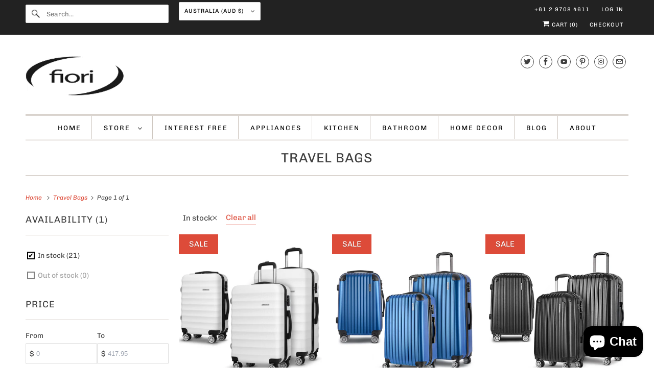

--- FILE ---
content_type: text/html; charset=utf-8
request_url: https://www.fiori.com.au/collections/travel-bags?filter.v.availability=1
body_size: 33669
content:















<!DOCTYPE html>
<html class="no-js no-touch" lang="en">
  <head>
  <script>
    window.Store = window.Store || {};
    window.Store.id = 1928660;
  </script>
    <meta charset="utf-8">
    <meta http-equiv="cleartype" content="on">
    <meta name="robots" content="index,follow">

    
    <title>Travel Bags - Fiori - Bringing Your Home To Life</title>

    

    

<meta name="author" content="Fiori - Bringing Your Home To Life">
<meta property="og:url" content="https://www.fiori.com.au/collections/travel-bags">
<meta property="og:site_name" content="Fiori - Bringing Your Home To Life">




  <meta property="og:type" content="product.group">
  <meta property="og:title" content="Travel Bags">
  
    
  <meta property="og:image" content="https://www.fiori.com.au/cdn/shopifycloud/storefront/assets/no-image-2048-a2addb12_1200x.gif">
  <meta property="og:image:secure_url" content="https://www.fiori.com.au/cdn/shopifycloud/storefront/assets/no-image-2048-a2addb12_1200x.gif">
  <meta property="og:image:width" content="">
  <meta property="og:image:height" content="">

  
  
    
    <meta property="og:image" content="http://www.fiori.com.au/cdn/shop/files/wanderlite-3pcs-luggage-trolley-set-travel-suitcase-tsa-hard-case-white-30875105198146_600x.jpg?v=1699246512">
    <meta property="og:image:secure_url" content="https://www.fiori.com.au/cdn/shop/files/wanderlite-3pcs-luggage-trolley-set-travel-suitcase-tsa-hard-case-white-30875105198146_600x.jpg?v=1699246512">
  






  <meta name="twitter:site" content="@Fiori_aus">

<meta name="twitter:card" content="summary">



    

    

    <!-- Mobile Specific Metas -->
    <meta name="HandheldFriendly" content="True">
    <meta name="MobileOptimized" content="320">
    <meta name="viewport" content="width=device-width,initial-scale=1">
    <meta name="theme-color" content="#ffffff">

    <!-- Preconnect Domains -->
    <link rel="preconnect" href="https://cdn.shopify.com" crossorigin>
    <link rel="preconnect" href="https://fonts.shopify.com" crossorigin>
    <link rel="preconnect" href="https://monorail-edge.shopifysvc.com">

    <!-- Preload Assets -->
    <link rel="preload" href="//www.fiori.com.au/cdn/shop/t/19/assets/vendors.js?v=144919140039296097911697031869" as="script">
    <link rel="preload" href="//www.fiori.com.au/cdn/shop/t/19/assets/fancybox.css?v=30466120580444283401697031869" as="style">
    <link rel="preload" href="//www.fiori.com.au/cdn/shop/t/19/assets/styles.css?v=56347611194146250721759332222" as="style">
    <link rel="preload" href="//www.fiori.com.au/cdn/shop/t/19/assets/app.js?v=53390520388348374821697031869" as="script">

    <!-- Stylesheet for Fancybox library -->
    <link href="//www.fiori.com.au/cdn/shop/t/19/assets/fancybox.css?v=30466120580444283401697031869" rel="stylesheet" type="text/css" media="all" />

    <!-- Stylesheets for Responsive -->
    <link href="//www.fiori.com.au/cdn/shop/t/19/assets/styles.css?v=56347611194146250721759332222" rel="stylesheet" type="text/css" media="all" />

    <!-- Icons -->
    
      <link rel="shortcut icon" type="image/x-icon" href="//www.fiori.com.au/cdn/shop/files/favicon-32x32_180x180.png?v=1739431375">
      <link rel="apple-touch-icon" href="//www.fiori.com.au/cdn/shop/files/favicon-32x32_180x180.png?v=1739431375"/>
      <link rel="apple-touch-icon" sizes="72x72" href="//www.fiori.com.au/cdn/shop/files/favicon-32x32_72x72.png?v=1739431375"/>
      <link rel="apple-touch-icon" sizes="114x114" href="//www.fiori.com.au/cdn/shop/files/favicon-32x32_114x114.png?v=1739431375"/>
      <link rel="apple-touch-icon" sizes="180x180" href="//www.fiori.com.au/cdn/shop/files/favicon-32x32_180x180.png?v=1739431375"/>
      <link rel="apple-touch-icon" sizes="228x228" href="//www.fiori.com.au/cdn/shop/files/favicon-32x32_228x228.png?v=1739431375"/>
    
      <link rel="canonical" href="https://www.fiori.com.au/collections/travel-bags"/>

    

    

    
    <script>
      window.PXUTheme = window.PXUTheme || {};
      window.PXUTheme.version = '9.1.0';
      window.PXUTheme.name = 'Responsive';
    </script>
    


    <script>
      
window.PXUTheme = window.PXUTheme || {};


window.PXUTheme.theme_settings = {};
window.PXUTheme.theme_settings.primary_locale = "true";
window.PXUTheme.theme_settings.current_locale = "en";
window.PXUTheme.theme_settings.shop_url = "/";


window.PXUTheme.theme_settings.newsletter_popup = false;
window.PXUTheme.theme_settings.newsletter_popup_days = "2";
window.PXUTheme.theme_settings.newsletter_popup_mobile = true;
window.PXUTheme.theme_settings.newsletter_popup_seconds = 8;


window.PXUTheme.theme_settings.enable_predictive_search = true;


window.PXUTheme.theme_settings.free_text = "Free";


window.PXUTheme.theme_settings.product_form_style = "swatches";
window.PXUTheme.theme_settings.display_inventory_left = false;
window.PXUTheme.theme_settings.limit_quantity = false;
window.PXUTheme.theme_settings.inventory_threshold = 10;
window.PXUTheme.theme_settings.free_price_text = "Free";


window.PXUTheme.theme_settings.collection_swatches = false;
window.PXUTheme.theme_settings.collection_secondary_image = false;


window.PXUTheme.theme_settings.cart_action = "ajax";
window.PXUTheme.theme_settings.collection_secondary_image = false;
window.PXUTheme.theme_settings.display_tos_checkbox = false;
window.PXUTheme.theme_settings.tos_richtext = "\u003cp\u003eI Agree with the Terms \u0026 Conditions\u003c\/p\u003e";


window.PXUTheme.translation = {};


window.PXUTheme.translation.newsletter_success_text = "Thank you for joining our mailing list!";


window.PXUTheme.translation.menu = "Menu";


window.PXUTheme.translation.agree_to_terms_warning = "You must agree with the terms and conditions to checkout.";
window.PXUTheme.translation.cart_discount = "Discount";
window.PXUTheme.translation.edit_cart = "View Cart";
window.PXUTheme.translation.add_to_cart_success = "Just Added";
window.PXUTheme.translation.agree_to_terms_html = "I Agree with the Terms &amp; Conditions";
window.PXUTheme.translation.checkout = "Checkout";
window.PXUTheme.translation.or = "or";
window.PXUTheme.translation.continue_shopping = "Continue Shopping";
window.PXUTheme.translation.no_shipping_destination = "We do not ship to this destination.";
window.PXUTheme.translation.additional_rate = "There is one shipping rate available for";
window.PXUTheme.translation.additional_rate_at = "at";
window.PXUTheme.translation.additional_rates_part_1 = "There are";
window.PXUTheme.translation.additional_rates_part_2 = "shipping rates available for";
window.PXUTheme.translation.additional_rates_part_3 = "starting at";


window.PXUTheme.translation.product_add_to_cart_success = "Added";
window.PXUTheme.translation.product_add_to_cart = "Add to cart";
window.PXUTheme.translation.product_notify_form_email = "Email address";
window.PXUTheme.translation.product_notify_form_send = "Send";
window.PXUTheme.translation.items_left_count_one = "item left";
window.PXUTheme.translation.items_left_count_other = "items left";
window.PXUTheme.translation.product_sold_out = "Sold Out";
window.PXUTheme.translation.product_unavailable = "Unavailable";
window.PXUTheme.translation.product_notify_form_success = "Thanks! We will notify you when this product becomes available!";
window.PXUTheme.translation.product_from = "from";


window.PXUTheme.currency = {};


window.PXUTheme.currency.shop_currency = "AUD";
window.PXUTheme.currency.default_currency = "AUD";
window.PXUTheme.currency.display_format = "money_format";
window.PXUTheme.currency.money_format = "${{amount}} $AUD";
window.PXUTheme.currency.money_format_no_currency = "${{amount}} $AUD";
window.PXUTheme.currency.money_format_currency = "${{amount}} AUD";
window.PXUTheme.currency.native_multi_currency = false;
window.PXUTheme.currency.shipping_calculator = false;
window.PXUTheme.currency.iso_code = "AUD";
window.PXUTheme.currency.symbol = "$";


window.PXUTheme.media_queries = {};
window.PXUTheme.media_queries.small = window.matchMedia( "(max-width: 480px)" );
window.PXUTheme.media_queries.medium = window.matchMedia( "(max-width: 798px)" );
window.PXUTheme.media_queries.large = window.matchMedia( "(min-width: 799px)" );
window.PXUTheme.media_queries.larger = window.matchMedia( "(min-width: 960px)" );
window.PXUTheme.media_queries.xlarge = window.matchMedia( "(min-width: 1200px)" );
window.PXUTheme.media_queries.ie10 = window.matchMedia( "all and (-ms-high-contrast: none), (-ms-high-contrast: active)" );
window.PXUTheme.media_queries.tablet = window.matchMedia( "only screen and (min-width: 799px) and (max-width: 1024px)" );


window.PXUTheme.routes = window.PXUTheme.routes || {};
window.PXUTheme.routes.root_url = "/";
window.PXUTheme.routes.search_url = "/search";
window.PXUTheme.routes.predictive_search_url = "/search/suggest";
window.PXUTheme.routes.cart_url = "/cart";
window.PXUTheme.routes.product_recommendations_url = "/recommendations/products";
    </script>

    <script>
      document.documentElement.className=document.documentElement.className.replace(/\bno-js\b/,'js');
      if(window.Shopify&&window.Shopify.designMode)document.documentElement.className+=' in-theme-editor';
      if(('ontouchstart' in window)||window.DocumentTouch&&document instanceof DocumentTouch)document.documentElement.className=document.documentElement.className.replace(/\bno-touch\b/,'has-touch');
    </script>

    <script src="//www.fiori.com.au/cdn/shop/t/19/assets/vendors.js?v=144919140039296097911697031869" defer></script>
    <script src="//www.fiori.com.au/cdn/shop/t/19/assets/app.js?v=53390520388348374821697031869" defer></script>

    
  <script>window.performance && window.performance.mark && window.performance.mark('shopify.content_for_header.start');</script><meta name="google-site-verification" content="FlslWcA0NaBIE9KErL9DP59tOjnssVup572-vtxfONk">
<meta name="facebook-domain-verification" content="qk7s4c8jz5g7kon0cuf2hfe2z9hnbu">
<meta name="facebook-domain-verification" content="yenachj4euod4kgy55wuzmqffvh44t">
<meta id="shopify-digital-wallet" name="shopify-digital-wallet" content="/1928660/digital_wallets/dialog">
<meta name="shopify-checkout-api-token" content="35e3900853b9822203c1290a76e3f260">
<meta id="in-context-paypal-metadata" data-shop-id="1928660" data-venmo-supported="false" data-environment="production" data-locale="en_US" data-paypal-v4="true" data-currency="AUD">
<link rel="alternate" type="application/atom+xml" title="Feed" href="/collections/travel-bags.atom" />
<link rel="alternate" type="application/json+oembed" href="https://www.fiori.com.au/collections/travel-bags.oembed">
<script async="async" src="/checkouts/internal/preloads.js?locale=en-AU"></script>
<link rel="preconnect" href="https://shop.app" crossorigin="anonymous">
<script async="async" src="https://shop.app/checkouts/internal/preloads.js?locale=en-AU&shop_id=1928660" crossorigin="anonymous"></script>
<script id="apple-pay-shop-capabilities" type="application/json">{"shopId":1928660,"countryCode":"AU","currencyCode":"AUD","merchantCapabilities":["supports3DS"],"merchantId":"gid:\/\/shopify\/Shop\/1928660","merchantName":"Fiori - Bringing Your Home To Life","requiredBillingContactFields":["postalAddress","email","phone"],"requiredShippingContactFields":["postalAddress","email","phone"],"shippingType":"shipping","supportedNetworks":["visa","masterCard","amex","jcb"],"total":{"type":"pending","label":"Fiori - Bringing Your Home To Life","amount":"1.00"},"shopifyPaymentsEnabled":true,"supportsSubscriptions":true}</script>
<script id="shopify-features" type="application/json">{"accessToken":"35e3900853b9822203c1290a76e3f260","betas":["rich-media-storefront-analytics"],"domain":"www.fiori.com.au","predictiveSearch":true,"shopId":1928660,"locale":"en"}</script>
<script>var Shopify = Shopify || {};
Shopify.shop = "fioriappliances.myshopify.com";
Shopify.locale = "en";
Shopify.currency = {"active":"AUD","rate":"1.0"};
Shopify.country = "AU";
Shopify.theme = {"name":"Responsive - Default | Bold | Oct.11.2023","id":122968145986,"schema_name":"Responsive","schema_version":"9.1.0","theme_store_id":null,"role":"main"};
Shopify.theme.handle = "null";
Shopify.theme.style = {"id":null,"handle":null};
Shopify.cdnHost = "www.fiori.com.au/cdn";
Shopify.routes = Shopify.routes || {};
Shopify.routes.root = "/";</script>
<script type="module">!function(o){(o.Shopify=o.Shopify||{}).modules=!0}(window);</script>
<script>!function(o){function n(){var o=[];function n(){o.push(Array.prototype.slice.apply(arguments))}return n.q=o,n}var t=o.Shopify=o.Shopify||{};t.loadFeatures=n(),t.autoloadFeatures=n()}(window);</script>
<script>
  window.ShopifyPay = window.ShopifyPay || {};
  window.ShopifyPay.apiHost = "shop.app\/pay";
  window.ShopifyPay.redirectState = null;
</script>
<script id="shop-js-analytics" type="application/json">{"pageType":"collection"}</script>
<script defer="defer" async type="module" src="//www.fiori.com.au/cdn/shopifycloud/shop-js/modules/v2/client.init-shop-cart-sync_D0dqhulL.en.esm.js"></script>
<script defer="defer" async type="module" src="//www.fiori.com.au/cdn/shopifycloud/shop-js/modules/v2/chunk.common_CpVO7qML.esm.js"></script>
<script type="module">
  await import("//www.fiori.com.au/cdn/shopifycloud/shop-js/modules/v2/client.init-shop-cart-sync_D0dqhulL.en.esm.js");
await import("//www.fiori.com.au/cdn/shopifycloud/shop-js/modules/v2/chunk.common_CpVO7qML.esm.js");

  window.Shopify.SignInWithShop?.initShopCartSync?.({"fedCMEnabled":true,"windoidEnabled":true});

</script>
<script>
  window.Shopify = window.Shopify || {};
  if (!window.Shopify.featureAssets) window.Shopify.featureAssets = {};
  window.Shopify.featureAssets['shop-js'] = {"shop-cart-sync":["modules/v2/client.shop-cart-sync_D9bwt38V.en.esm.js","modules/v2/chunk.common_CpVO7qML.esm.js"],"init-fed-cm":["modules/v2/client.init-fed-cm_BJ8NPuHe.en.esm.js","modules/v2/chunk.common_CpVO7qML.esm.js"],"init-shop-email-lookup-coordinator":["modules/v2/client.init-shop-email-lookup-coordinator_pVrP2-kG.en.esm.js","modules/v2/chunk.common_CpVO7qML.esm.js"],"shop-cash-offers":["modules/v2/client.shop-cash-offers_CNh7FWN-.en.esm.js","modules/v2/chunk.common_CpVO7qML.esm.js","modules/v2/chunk.modal_DKF6x0Jh.esm.js"],"init-shop-cart-sync":["modules/v2/client.init-shop-cart-sync_D0dqhulL.en.esm.js","modules/v2/chunk.common_CpVO7qML.esm.js"],"init-windoid":["modules/v2/client.init-windoid_DaoAelzT.en.esm.js","modules/v2/chunk.common_CpVO7qML.esm.js"],"shop-toast-manager":["modules/v2/client.shop-toast-manager_1DND8Tac.en.esm.js","modules/v2/chunk.common_CpVO7qML.esm.js"],"pay-button":["modules/v2/client.pay-button_CFeQi1r6.en.esm.js","modules/v2/chunk.common_CpVO7qML.esm.js"],"shop-button":["modules/v2/client.shop-button_Ca94MDdQ.en.esm.js","modules/v2/chunk.common_CpVO7qML.esm.js"],"shop-login-button":["modules/v2/client.shop-login-button_DPYNfp1Z.en.esm.js","modules/v2/chunk.common_CpVO7qML.esm.js","modules/v2/chunk.modal_DKF6x0Jh.esm.js"],"avatar":["modules/v2/client.avatar_BTnouDA3.en.esm.js"],"shop-follow-button":["modules/v2/client.shop-follow-button_BMKh4nJE.en.esm.js","modules/v2/chunk.common_CpVO7qML.esm.js","modules/v2/chunk.modal_DKF6x0Jh.esm.js"],"init-customer-accounts-sign-up":["modules/v2/client.init-customer-accounts-sign-up_CJXi5kRN.en.esm.js","modules/v2/client.shop-login-button_DPYNfp1Z.en.esm.js","modules/v2/chunk.common_CpVO7qML.esm.js","modules/v2/chunk.modal_DKF6x0Jh.esm.js"],"init-shop-for-new-customer-accounts":["modules/v2/client.init-shop-for-new-customer-accounts_BoBxkgWu.en.esm.js","modules/v2/client.shop-login-button_DPYNfp1Z.en.esm.js","modules/v2/chunk.common_CpVO7qML.esm.js","modules/v2/chunk.modal_DKF6x0Jh.esm.js"],"init-customer-accounts":["modules/v2/client.init-customer-accounts_DCuDTzpR.en.esm.js","modules/v2/client.shop-login-button_DPYNfp1Z.en.esm.js","modules/v2/chunk.common_CpVO7qML.esm.js","modules/v2/chunk.modal_DKF6x0Jh.esm.js"],"checkout-modal":["modules/v2/client.checkout-modal_U_3e4VxF.en.esm.js","modules/v2/chunk.common_CpVO7qML.esm.js","modules/v2/chunk.modal_DKF6x0Jh.esm.js"],"lead-capture":["modules/v2/client.lead-capture_DEgn0Z8u.en.esm.js","modules/v2/chunk.common_CpVO7qML.esm.js","modules/v2/chunk.modal_DKF6x0Jh.esm.js"],"shop-login":["modules/v2/client.shop-login_CoM5QKZ_.en.esm.js","modules/v2/chunk.common_CpVO7qML.esm.js","modules/v2/chunk.modal_DKF6x0Jh.esm.js"],"payment-terms":["modules/v2/client.payment-terms_BmrqWn8r.en.esm.js","modules/v2/chunk.common_CpVO7qML.esm.js","modules/v2/chunk.modal_DKF6x0Jh.esm.js"]};
</script>
<script>(function() {
  var isLoaded = false;
  function asyncLoad() {
    if (isLoaded) return;
    isLoaded = true;
    var urls = ["https:\/\/rec.autocommerce.io\/recommender_javascript?shop=fioriappliances.myshopify.com","\/\/cdn.ywxi.net\/js\/partner-shopify.js?shop=fioriappliances.myshopify.com","\/\/cdn.shopify.com\/proxy\/19a23def9a0ae0f47a44f2f6011722b43a9e824715ea8bdc95294fc5c01d2e9a\/api.goaffpro.com\/loader.js?shop=fioriappliances.myshopify.com\u0026sp-cache-control=cHVibGljLCBtYXgtYWdlPTkwMA","https:\/\/cdn.pushowl.com\/latest\/sdks\/pushowl-shopify.js?subdomain=fioriappliances\u0026environment=production\u0026guid=675138d1-7b2c-4eb4-9754-d30d1666e251\u0026shop=fioriappliances.myshopify.com","https:\/\/na.shgcdn3.com\/pixel-collector.js?shop=fioriappliances.myshopify.com"];
    for (var i = 0; i < urls.length; i++) {
      var s = document.createElement('script');
      s.type = 'text/javascript';
      s.async = true;
      s.src = urls[i];
      var x = document.getElementsByTagName('script')[0];
      x.parentNode.insertBefore(s, x);
    }
  };
  if(window.attachEvent) {
    window.attachEvent('onload', asyncLoad);
  } else {
    window.addEventListener('load', asyncLoad, false);
  }
})();</script>
<script id="__st">var __st={"a":1928660,"offset":39600,"reqid":"71552bc2-644f-408a-96ed-2d1f900dcfa0-1764564517","pageurl":"www.fiori.com.au\/collections\/travel-bags?filter.v.availability=1","u":"c6b7b25b67cb","p":"collection","rtyp":"collection","rid":269583319106};</script>
<script>window.ShopifyPaypalV4VisibilityTracking = true;</script>
<script id="captcha-bootstrap">!function(){'use strict';const t='contact',e='account',n='new_comment',o=[[t,t],['blogs',n],['comments',n],[t,'customer']],c=[[e,'customer_login'],[e,'guest_login'],[e,'recover_customer_password'],[e,'create_customer']],r=t=>t.map((([t,e])=>`form[action*='/${t}']:not([data-nocaptcha='true']) input[name='form_type'][value='${e}']`)).join(','),a=t=>()=>t?[...document.querySelectorAll(t)].map((t=>t.form)):[];function s(){const t=[...o],e=r(t);return a(e)}const i='password',u='form_key',d=['recaptcha-v3-token','g-recaptcha-response','h-captcha-response',i],f=()=>{try{return window.sessionStorage}catch{return}},m='__shopify_v',_=t=>t.elements[u];function p(t,e,n=!1){try{const o=window.sessionStorage,c=JSON.parse(o.getItem(e)),{data:r}=function(t){const{data:e,action:n}=t;return t[m]||n?{data:e,action:n}:{data:t,action:n}}(c);for(const[e,n]of Object.entries(r))t.elements[e]&&(t.elements[e].value=n);n&&o.removeItem(e)}catch(o){console.error('form repopulation failed',{error:o})}}const l='form_type',E='cptcha';function T(t){t.dataset[E]=!0}const w=window,h=w.document,L='Shopify',v='ce_forms',y='captcha';let A=!1;((t,e)=>{const n=(g='f06e6c50-85a8-45c8-87d0-21a2b65856fe',I='https://cdn.shopify.com/shopifycloud/storefront-forms-hcaptcha/ce_storefront_forms_captcha_hcaptcha.v1.5.2.iife.js',D={infoText:'Protected by hCaptcha',privacyText:'Privacy',termsText:'Terms'},(t,e,n)=>{const o=w[L][v],c=o.bindForm;if(c)return c(t,g,e,D).then(n);var r;o.q.push([[t,g,e,D],n]),r=I,A||(h.body.append(Object.assign(h.createElement('script'),{id:'captcha-provider',async:!0,src:r})),A=!0)});var g,I,D;w[L]=w[L]||{},w[L][v]=w[L][v]||{},w[L][v].q=[],w[L][y]=w[L][y]||{},w[L][y].protect=function(t,e){n(t,void 0,e),T(t)},Object.freeze(w[L][y]),function(t,e,n,w,h,L){const[v,y,A,g]=function(t,e,n){const i=e?o:[],u=t?c:[],d=[...i,...u],f=r(d),m=r(i),_=r(d.filter((([t,e])=>n.includes(e))));return[a(f),a(m),a(_),s()]}(w,h,L),I=t=>{const e=t.target;return e instanceof HTMLFormElement?e:e&&e.form},D=t=>v().includes(t);t.addEventListener('submit',(t=>{const e=I(t);if(!e)return;const n=D(e)&&!e.dataset.hcaptchaBound&&!e.dataset.recaptchaBound,o=_(e),c=g().includes(e)&&(!o||!o.value);(n||c)&&t.preventDefault(),c&&!n&&(function(t){try{if(!f())return;!function(t){const e=f();if(!e)return;const n=_(t);if(!n)return;const o=n.value;o&&e.removeItem(o)}(t);const e=Array.from(Array(32),(()=>Math.random().toString(36)[2])).join('');!function(t,e){_(t)||t.append(Object.assign(document.createElement('input'),{type:'hidden',name:u})),t.elements[u].value=e}(t,e),function(t,e){const n=f();if(!n)return;const o=[...t.querySelectorAll(`input[type='${i}']`)].map((({name:t})=>t)),c=[...d,...o],r={};for(const[a,s]of new FormData(t).entries())c.includes(a)||(r[a]=s);n.setItem(e,JSON.stringify({[m]:1,action:t.action,data:r}))}(t,e)}catch(e){console.error('failed to persist form',e)}}(e),e.submit())}));const S=(t,e)=>{t&&!t.dataset[E]&&(n(t,e.some((e=>e===t))),T(t))};for(const o of['focusin','change'])t.addEventListener(o,(t=>{const e=I(t);D(e)&&S(e,y())}));const B=e.get('form_key'),M=e.get(l),P=B&&M;t.addEventListener('DOMContentLoaded',(()=>{const t=y();if(P)for(const e of t)e.elements[l].value===M&&p(e,B);[...new Set([...A(),...v().filter((t=>'true'===t.dataset.shopifyCaptcha))])].forEach((e=>S(e,t)))}))}(h,new URLSearchParams(w.location.search),n,t,e,['guest_login'])})(!0,!0)}();</script>
<script integrity="sha256-52AcMU7V7pcBOXWImdc/TAGTFKeNjmkeM1Pvks/DTgc=" data-source-attribution="shopify.loadfeatures" defer="defer" src="//www.fiori.com.au/cdn/shopifycloud/storefront/assets/storefront/load_feature-81c60534.js" crossorigin="anonymous"></script>
<script crossorigin="anonymous" defer="defer" src="//www.fiori.com.au/cdn/shopifycloud/storefront/assets/shopify_pay/storefront-65b4c6d7.js?v=20250812"></script>
<script data-source-attribution="shopify.dynamic_checkout.dynamic.init">var Shopify=Shopify||{};Shopify.PaymentButton=Shopify.PaymentButton||{isStorefrontPortableWallets:!0,init:function(){window.Shopify.PaymentButton.init=function(){};var t=document.createElement("script");t.src="https://www.fiori.com.au/cdn/shopifycloud/portable-wallets/latest/portable-wallets.en.js",t.type="module",document.head.appendChild(t)}};
</script>
<script data-source-attribution="shopify.dynamic_checkout.buyer_consent">
  function portableWalletsHideBuyerConsent(e){var t=document.getElementById("shopify-buyer-consent"),n=document.getElementById("shopify-subscription-policy-button");t&&n&&(t.classList.add("hidden"),t.setAttribute("aria-hidden","true"),n.removeEventListener("click",e))}function portableWalletsShowBuyerConsent(e){var t=document.getElementById("shopify-buyer-consent"),n=document.getElementById("shopify-subscription-policy-button");t&&n&&(t.classList.remove("hidden"),t.removeAttribute("aria-hidden"),n.addEventListener("click",e))}window.Shopify?.PaymentButton&&(window.Shopify.PaymentButton.hideBuyerConsent=portableWalletsHideBuyerConsent,window.Shopify.PaymentButton.showBuyerConsent=portableWalletsShowBuyerConsent);
</script>
<script data-source-attribution="shopify.dynamic_checkout.cart.bootstrap">document.addEventListener("DOMContentLoaded",(function(){function t(){return document.querySelector("shopify-accelerated-checkout-cart, shopify-accelerated-checkout")}if(t())Shopify.PaymentButton.init();else{new MutationObserver((function(e,n){t()&&(Shopify.PaymentButton.init(),n.disconnect())})).observe(document.body,{childList:!0,subtree:!0})}}));
</script>
<link id="shopify-accelerated-checkout-styles" rel="stylesheet" media="screen" href="https://www.fiori.com.au/cdn/shopifycloud/portable-wallets/latest/accelerated-checkout-backwards-compat.css" crossorigin="anonymous">
<style id="shopify-accelerated-checkout-cart">
        #shopify-buyer-consent {
  margin-top: 1em;
  display: inline-block;
  width: 100%;
}

#shopify-buyer-consent.hidden {
  display: none;
}

#shopify-subscription-policy-button {
  background: none;
  border: none;
  padding: 0;
  text-decoration: underline;
  font-size: inherit;
  cursor: pointer;
}

#shopify-subscription-policy-button::before {
  box-shadow: none;
}

      </style>

<script>window.performance && window.performance.mark && window.performance.mark('shopify.content_for_header.end');</script>
  





  <script type="text/javascript">
    
      window.__shgMoneyFormat = window.__shgMoneyFormat || {"AUD":{"currency":"AUD","currency_symbol":"$","currency_symbol_location":"left","decimal_places":2,"decimal_separator":".","thousands_separator":","}};
    
    window.__shgCurrentCurrencyCode = window.__shgCurrentCurrencyCode || {
      currency: "AUD",
      currency_symbol: "$",
      decimal_separator: ".",
      thousands_separator: ",",
      decimal_places: 2,
      currency_symbol_location: "left"
    };
  </script>




    <noscript>
      <style>
        .slides > li:first-child {display: block;}
        .image__fallback {
          width: 100vw;
          display: block !important;
          max-width: 100vw !important;
          margin-bottom: 0;
        }
        .no-js-only {
          display: inherit !important;
        }
        .icon-cart.cart-button {
          display: none;
        }
        .lazyload {
          opacity: 1;
          -webkit-filter: blur(0);
          filter: blur(0);
        }
        .animate_right,
        .animate_left,
        .animate_up,
        .animate_down {
          opacity: 1;
        }
        .product_section .product_form {
          opacity: 1;
        }
        .multi_select,
        form .select {
          display: block !important;
        }
        .swatch_options {
          display: none;
        }
        .image-element__wrap {
          display: none;
        }
      </style>
    </noscript>
<!-- GetResponse Analytics -->
  <script type="text/javascript">
      
  (function(m, o, n, t, e, r, _){
          m['__GetResponseAnalyticsObject'] = e;m[e] = m[e] || function() {(m[e].q = m[e].q || []).push(arguments)};
          r = o.createElement(n);_ = o.getElementsByTagName(n)[0];r.async = 1;r.src = t;r.setAttribute('crossorigin', 'use-credentials');_.parentNode .insertBefore(r, _);
      })(window, document, 'script', 'https://an.gr-wcon.com/script/661838bc-d19c-4fa7-8fe8-d6433047e9df/ga.js', 'GrTracking');


  </script>
  <!-- End GetResponse Analytics -->
  <script src="https://demandforapps.com/aodtabs/js/aod-tabs.js"></script>
  

<script type="text/javascript">
  
    window.SHG_CUSTOMER = null;
  
</script>







<script src="https://cdn.shopify.com/extensions/7bc9bb47-adfa-4267-963e-cadee5096caf/inbox-1252/assets/inbox-chat-loader.js" type="text/javascript" defer="defer"></script>
<link href="https://monorail-edge.shopifysvc.com" rel="dns-prefetch">
<script>(function(){if ("sendBeacon" in navigator && "performance" in window) {try {var session_token_from_headers = performance.getEntriesByType('navigation')[0].serverTiming.find(x => x.name == '_s').description;} catch {var session_token_from_headers = undefined;}var session_cookie_matches = document.cookie.match(/_shopify_s=([^;]*)/);var session_token_from_cookie = session_cookie_matches && session_cookie_matches.length === 2 ? session_cookie_matches[1] : "";var session_token = session_token_from_headers || session_token_from_cookie || "";function handle_abandonment_event(e) {var entries = performance.getEntries().filter(function(entry) {return /monorail-edge.shopifysvc.com/.test(entry.name);});if (!window.abandonment_tracked && entries.length === 0) {window.abandonment_tracked = true;var currentMs = Date.now();var navigation_start = performance.timing.navigationStart;var payload = {shop_id: 1928660,url: window.location.href,navigation_start,duration: currentMs - navigation_start,session_token,page_type: "collection"};window.navigator.sendBeacon("https://monorail-edge.shopifysvc.com/v1/produce", JSON.stringify({schema_id: "online_store_buyer_site_abandonment/1.1",payload: payload,metadata: {event_created_at_ms: currentMs,event_sent_at_ms: currentMs}}));}}window.addEventListener('pagehide', handle_abandonment_event);}}());</script>
<script id="web-pixels-manager-setup">(function e(e,d,r,n,o){if(void 0===o&&(o={}),!Boolean(null===(a=null===(i=window.Shopify)||void 0===i?void 0:i.analytics)||void 0===a?void 0:a.replayQueue)){var i,a;window.Shopify=window.Shopify||{};var t=window.Shopify;t.analytics=t.analytics||{};var s=t.analytics;s.replayQueue=[],s.publish=function(e,d,r){return s.replayQueue.push([e,d,r]),!0};try{self.performance.mark("wpm:start")}catch(e){}var l=function(){var e={modern:/Edge?\/(1{2}[4-9]|1[2-9]\d|[2-9]\d{2}|\d{4,})\.\d+(\.\d+|)|Firefox\/(1{2}[4-9]|1[2-9]\d|[2-9]\d{2}|\d{4,})\.\d+(\.\d+|)|Chrom(ium|e)\/(9{2}|\d{3,})\.\d+(\.\d+|)|(Maci|X1{2}).+ Version\/(15\.\d+|(1[6-9]|[2-9]\d|\d{3,})\.\d+)([,.]\d+|)( \(\w+\)|)( Mobile\/\w+|) Safari\/|Chrome.+OPR\/(9{2}|\d{3,})\.\d+\.\d+|(CPU[ +]OS|iPhone[ +]OS|CPU[ +]iPhone|CPU IPhone OS|CPU iPad OS)[ +]+(15[._]\d+|(1[6-9]|[2-9]\d|\d{3,})[._]\d+)([._]\d+|)|Android:?[ /-](13[3-9]|1[4-9]\d|[2-9]\d{2}|\d{4,})(\.\d+|)(\.\d+|)|Android.+Firefox\/(13[5-9]|1[4-9]\d|[2-9]\d{2}|\d{4,})\.\d+(\.\d+|)|Android.+Chrom(ium|e)\/(13[3-9]|1[4-9]\d|[2-9]\d{2}|\d{4,})\.\d+(\.\d+|)|SamsungBrowser\/([2-9]\d|\d{3,})\.\d+/,legacy:/Edge?\/(1[6-9]|[2-9]\d|\d{3,})\.\d+(\.\d+|)|Firefox\/(5[4-9]|[6-9]\d|\d{3,})\.\d+(\.\d+|)|Chrom(ium|e)\/(5[1-9]|[6-9]\d|\d{3,})\.\d+(\.\d+|)([\d.]+$|.*Safari\/(?![\d.]+ Edge\/[\d.]+$))|(Maci|X1{2}).+ Version\/(10\.\d+|(1[1-9]|[2-9]\d|\d{3,})\.\d+)([,.]\d+|)( \(\w+\)|)( Mobile\/\w+|) Safari\/|Chrome.+OPR\/(3[89]|[4-9]\d|\d{3,})\.\d+\.\d+|(CPU[ +]OS|iPhone[ +]OS|CPU[ +]iPhone|CPU IPhone OS|CPU iPad OS)[ +]+(10[._]\d+|(1[1-9]|[2-9]\d|\d{3,})[._]\d+)([._]\d+|)|Android:?[ /-](13[3-9]|1[4-9]\d|[2-9]\d{2}|\d{4,})(\.\d+|)(\.\d+|)|Mobile Safari.+OPR\/([89]\d|\d{3,})\.\d+\.\d+|Android.+Firefox\/(13[5-9]|1[4-9]\d|[2-9]\d{2}|\d{4,})\.\d+(\.\d+|)|Android.+Chrom(ium|e)\/(13[3-9]|1[4-9]\d|[2-9]\d{2}|\d{4,})\.\d+(\.\d+|)|Android.+(UC? ?Browser|UCWEB|U3)[ /]?(15\.([5-9]|\d{2,})|(1[6-9]|[2-9]\d|\d{3,})\.\d+)\.\d+|SamsungBrowser\/(5\.\d+|([6-9]|\d{2,})\.\d+)|Android.+MQ{2}Browser\/(14(\.(9|\d{2,})|)|(1[5-9]|[2-9]\d|\d{3,})(\.\d+|))(\.\d+|)|K[Aa][Ii]OS\/(3\.\d+|([4-9]|\d{2,})\.\d+)(\.\d+|)/},d=e.modern,r=e.legacy,n=navigator.userAgent;return n.match(d)?"modern":n.match(r)?"legacy":"unknown"}(),u="modern"===l?"modern":"legacy",c=(null!=n?n:{modern:"",legacy:""})[u],f=function(e){return[e.baseUrl,"/wpm","/b",e.hashVersion,"modern"===e.buildTarget?"m":"l",".js"].join("")}({baseUrl:d,hashVersion:r,buildTarget:u}),m=function(e){var d=e.version,r=e.bundleTarget,n=e.surface,o=e.pageUrl,i=e.monorailEndpoint;return{emit:function(e){var a=e.status,t=e.errorMsg,s=(new Date).getTime(),l=JSON.stringify({metadata:{event_sent_at_ms:s},events:[{schema_id:"web_pixels_manager_load/3.1",payload:{version:d,bundle_target:r,page_url:o,status:a,surface:n,error_msg:t},metadata:{event_created_at_ms:s}}]});if(!i)return console&&console.warn&&console.warn("[Web Pixels Manager] No Monorail endpoint provided, skipping logging."),!1;try{return self.navigator.sendBeacon.bind(self.navigator)(i,l)}catch(e){}var u=new XMLHttpRequest;try{return u.open("POST",i,!0),u.setRequestHeader("Content-Type","text/plain"),u.send(l),!0}catch(e){return console&&console.warn&&console.warn("[Web Pixels Manager] Got an unhandled error while logging to Monorail."),!1}}}}({version:r,bundleTarget:l,surface:e.surface,pageUrl:self.location.href,monorailEndpoint:e.monorailEndpoint});try{o.browserTarget=l,function(e){var d=e.src,r=e.async,n=void 0===r||r,o=e.onload,i=e.onerror,a=e.sri,t=e.scriptDataAttributes,s=void 0===t?{}:t,l=document.createElement("script"),u=document.querySelector("head"),c=document.querySelector("body");if(l.async=n,l.src=d,a&&(l.integrity=a,l.crossOrigin="anonymous"),s)for(var f in s)if(Object.prototype.hasOwnProperty.call(s,f))try{l.dataset[f]=s[f]}catch(e){}if(o&&l.addEventListener("load",o),i&&l.addEventListener("error",i),u)u.appendChild(l);else{if(!c)throw new Error("Did not find a head or body element to append the script");c.appendChild(l)}}({src:f,async:!0,onload:function(){if(!function(){var e,d;return Boolean(null===(d=null===(e=window.Shopify)||void 0===e?void 0:e.analytics)||void 0===d?void 0:d.initialized)}()){var d=window.webPixelsManager.init(e)||void 0;if(d){var r=window.Shopify.analytics;r.replayQueue.forEach((function(e){var r=e[0],n=e[1],o=e[2];d.publishCustomEvent(r,n,o)})),r.replayQueue=[],r.publish=d.publishCustomEvent,r.visitor=d.visitor,r.initialized=!0}}},onerror:function(){return m.emit({status:"failed",errorMsg:"".concat(f," has failed to load")})},sri:function(e){var d=/^sha384-[A-Za-z0-9+/=]+$/;return"string"==typeof e&&d.test(e)}(c)?c:"",scriptDataAttributes:o}),m.emit({status:"loading"})}catch(e){m.emit({status:"failed",errorMsg:(null==e?void 0:e.message)||"Unknown error"})}}})({shopId: 1928660,storefrontBaseUrl: "https://www.fiori.com.au",extensionsBaseUrl: "https://extensions.shopifycdn.com/cdn/shopifycloud/web-pixels-manager",monorailEndpoint: "https://monorail-edge.shopifysvc.com/unstable/produce_batch",surface: "storefront-renderer",enabledBetaFlags: ["2dca8a86"],webPixelsConfigList: [{"id":"1053360194","configuration":"{\"site_id\":\"23c4323c-1db6-46b8-ba72-265a8845c724\",\"analytics_endpoint\":\"https:\\\/\\\/na.shgcdn3.com\"}","eventPayloadVersion":"v1","runtimeContext":"STRICT","scriptVersion":"695709fc3f146fa50a25299517a954f2","type":"APP","apiClientId":1158168,"privacyPurposes":["ANALYTICS","MARKETING","SALE_OF_DATA"],"dataSharingAdjustments":{"protectedCustomerApprovalScopes":["read_customer_personal_data"]}},{"id":"461963330","configuration":"{\"config\":\"{\\\"google_tag_ids\\\":[\\\"GT-MQDVF7T\\\",\\\"G-J7VQ43KVEG\\\"],\\\"target_country\\\":\\\"AU\\\",\\\"gtag_events\\\":[{\\\"type\\\":\\\"begin_checkout\\\",\\\"action_label\\\":\\\"G-J7VQ43KVEG\\\"},{\\\"type\\\":\\\"search\\\",\\\"action_label\\\":\\\"G-J7VQ43KVEG\\\"},{\\\"type\\\":\\\"view_item\\\",\\\"action_label\\\":[\\\"MC-6KV53N217N\\\",\\\"G-J7VQ43KVEG\\\"]},{\\\"type\\\":\\\"purchase\\\",\\\"action_label\\\":[\\\"MC-6KV53N217N\\\",\\\"G-J7VQ43KVEG\\\"]},{\\\"type\\\":\\\"page_view\\\",\\\"action_label\\\":[\\\"MC-6KV53N217N\\\",\\\"G-J7VQ43KVEG\\\"]},{\\\"type\\\":\\\"add_payment_info\\\",\\\"action_label\\\":\\\"G-J7VQ43KVEG\\\"},{\\\"type\\\":\\\"add_to_cart\\\",\\\"action_label\\\":\\\"G-J7VQ43KVEG\\\"}],\\\"enable_monitoring_mode\\\":false}\"}","eventPayloadVersion":"v1","runtimeContext":"OPEN","scriptVersion":"b2a88bafab3e21179ed38636efcd8a93","type":"APP","apiClientId":1780363,"privacyPurposes":[],"dataSharingAdjustments":{"protectedCustomerApprovalScopes":["read_customer_address","read_customer_email","read_customer_name","read_customer_personal_data","read_customer_phone"]}},{"id":"373784642","configuration":"{\"subdomain\": \"fioriappliances\"}","eventPayloadVersion":"v1","runtimeContext":"STRICT","scriptVersion":"ac832d1a78afab03c3f2c3da1ef5eb32","type":"APP","apiClientId":1615517,"privacyPurposes":["ANALYTICS","MARKETING","SALE_OF_DATA"],"dataSharingAdjustments":{"protectedCustomerApprovalScopes":["read_customer_address","read_customer_email","read_customer_name","read_customer_personal_data","read_customer_phone"]}},{"id":"361824322","configuration":"{\"shop\":\"fioriappliances.myshopify.com\",\"cookie_duration\":\"604800\"}","eventPayloadVersion":"v1","runtimeContext":"STRICT","scriptVersion":"a2e7513c3708f34b1f617d7ce88f9697","type":"APP","apiClientId":2744533,"privacyPurposes":["ANALYTICS","MARKETING"],"dataSharingAdjustments":{"protectedCustomerApprovalScopes":["read_customer_address","read_customer_email","read_customer_name","read_customer_personal_data","read_customer_phone"]}},{"id":"201326658","configuration":"{\"pixel_id\":\"735131453217499\",\"pixel_type\":\"facebook_pixel\",\"metaapp_system_user_token\":\"-\"}","eventPayloadVersion":"v1","runtimeContext":"OPEN","scriptVersion":"ca16bc87fe92b6042fbaa3acc2fbdaa6","type":"APP","apiClientId":2329312,"privacyPurposes":["ANALYTICS","MARKETING","SALE_OF_DATA"],"dataSharingAdjustments":{"protectedCustomerApprovalScopes":["read_customer_address","read_customer_email","read_customer_name","read_customer_personal_data","read_customer_phone"]}},{"id":"51544130","configuration":"{\"tagID\":\"2613427654367\"}","eventPayloadVersion":"v1","runtimeContext":"STRICT","scriptVersion":"18031546ee651571ed29edbe71a3550b","type":"APP","apiClientId":3009811,"privacyPurposes":["ANALYTICS","MARKETING","SALE_OF_DATA"],"dataSharingAdjustments":{"protectedCustomerApprovalScopes":["read_customer_address","read_customer_email","read_customer_name","read_customer_personal_data","read_customer_phone"]}},{"id":"shopify-app-pixel","configuration":"{}","eventPayloadVersion":"v1","runtimeContext":"STRICT","scriptVersion":"0450","apiClientId":"shopify-pixel","type":"APP","privacyPurposes":["ANALYTICS","MARKETING"]},{"id":"shopify-custom-pixel","eventPayloadVersion":"v1","runtimeContext":"LAX","scriptVersion":"0450","apiClientId":"shopify-pixel","type":"CUSTOM","privacyPurposes":["ANALYTICS","MARKETING"]}],isMerchantRequest: false,initData: {"shop":{"name":"Fiori - Bringing Your Home To Life","paymentSettings":{"currencyCode":"AUD"},"myshopifyDomain":"fioriappliances.myshopify.com","countryCode":"AU","storefrontUrl":"https:\/\/www.fiori.com.au"},"customer":null,"cart":null,"checkout":null,"productVariants":[],"purchasingCompany":null},},"https://www.fiori.com.au/cdn","ae1676cfwd2530674p4253c800m34e853cb",{"modern":"","legacy":""},{"shopId":"1928660","storefrontBaseUrl":"https:\/\/www.fiori.com.au","extensionBaseUrl":"https:\/\/extensions.shopifycdn.com\/cdn\/shopifycloud\/web-pixels-manager","surface":"storefront-renderer","enabledBetaFlags":"[\"2dca8a86\"]","isMerchantRequest":"false","hashVersion":"ae1676cfwd2530674p4253c800m34e853cb","publish":"custom","events":"[[\"page_viewed\",{}],[\"collection_viewed\",{\"collection\":{\"id\":\"269583319106\",\"title\":\"Travel Bags\",\"productVariants\":[{\"price\":{\"amount\":402.95,\"currencyCode\":\"AUD\"},\"product\":{\"title\":\"3pcs Hardcase Luggage Trolley Set - White\",\"vendor\":\"Wanderlite\",\"id\":\"7000814354498\",\"untranslatedTitle\":\"3pcs Hardcase Luggage Trolley Set - White\",\"url\":\"\/products\/wanderlite-3pcs-luggage-trolley-set-travel-suitcase-tsa-hard-case-white?_pos=1\u0026_fid=84fb8d9e8\u0026_ss=c\",\"type\":\"Luggage \u0026 Bags \u003e Suitcases\"},\"id\":\"40544333398082\",\"image\":{\"src\":\"\/\/www.fiori.com.au\/cdn\/shop\/files\/wanderlite-3pcs-luggage-trolley-set-travel-suitcase-tsa-hard-case-white-30875105198146.jpg?v=1699246512\"},\"sku\":\"DSDSZ-LUG-ABS-AJ-3SET-WH\",\"title\":\"Default Title\",\"untranslatedTitle\":\"Default Title\"},{\"price\":{\"amount\":386.95,\"currencyCode\":\"AUD\"},\"product\":{\"title\":\"3pcs Hardcase Luggage Travel Set - Blue\",\"vendor\":\"Wanderlite\",\"id\":\"7001011683394\",\"untranslatedTitle\":\"3pcs Hardcase Luggage Travel Set - Blue\",\"url\":\"\/products\/wanderlite-3pcs-luggage-trolley-set-travel-suitcase-hard-case-carry-on-bag-blue?_pos=2\u0026_fid=84fb8d9e8\u0026_ss=c\",\"type\":\"Luggage \u0026 Bags \u003e Suitcases\"},\"id\":\"40544547110978\",\"image\":{\"src\":\"\/\/www.fiori.com.au\/cdn\/shop\/files\/wanderlite-3pcs-luggage-trolley-set-travel-suitcase-hard-case-carry-on-bag-blue-30875292205122.jpg?v=1699252990\"},\"sku\":\"DSDSZ-LUG-ABS-ECO-3SET-BU\",\"title\":\"Default Title\",\"untranslatedTitle\":\"Default Title\"},{\"price\":{\"amount\":390.95,\"currencyCode\":\"AUD\"},\"product\":{\"title\":\"3pcs Hardcase Travel Trolley Set - Black\",\"vendor\":\"Wanderlite\",\"id\":\"7000825102402\",\"untranslatedTitle\":\"3pcs Hardcase Travel Trolley Set - Black\",\"url\":\"\/products\/wanderlite-3pcs-luggage-trolley-set-travel-suitcase-hard-case-carry-on-bag-black?_pos=3\u0026_fid=84fb8d9e8\u0026_ss=c\",\"type\":\"Luggage \u0026 Bags \u003e Suitcases\"},\"id\":\"40544344113218\",\"image\":{\"src\":\"\/\/www.fiori.com.au\/cdn\/shop\/files\/wanderlite-3pcs-luggage-trolley-set-travel-suitcase-hard-case-carry-on-bag-black-30875109720130.jpg?v=1699246146\"},\"sku\":\"DSDSZ-LUG-ABS-ECO-3SET-BK\",\"title\":\"Default Title\",\"untranslatedTitle\":\"Default Title\"},{\"price\":{\"amount\":379.95,\"currencyCode\":\"AUD\"},\"product\":{\"title\":\"3pcs Hardcase Luggage Travel Set - Black\",\"vendor\":\"Wanderlite\",\"id\":\"7000808489026\",\"untranslatedTitle\":\"3pcs Hardcase Luggage Travel Set - Black\",\"url\":\"\/products\/wanderlite-3pcs-luggage-set-travel-suitcase-storage-organiser-tsa-black?_pos=4\u0026_fid=84fb8d9e8\u0026_ss=c\",\"type\":\"Home \u0026 Garden \u003e Travel\"},\"id\":\"40544323600450\",\"image\":{\"src\":\"\/\/www.fiori.com.au\/cdn\/shop\/files\/wanderlite-3pcs-luggage-set-travel-suitcase-storage-organiser-tsa-black-30875102085186.jpg?v=1699247231\"},\"sku\":\"DSDSZ-LUG-ABS-SPA-3SET-BK\",\"title\":\"Default Title\",\"untranslatedTitle\":\"Default Title\"},{\"price\":{\"amount\":409.95,\"currencyCode\":\"AUD\"},\"product\":{\"title\":\"3pc Hardcase Luggage Trolley Set - White\",\"vendor\":\"Wanderlite\",\"id\":\"7001099337794\",\"untranslatedTitle\":\"3pc Hardcase Luggage Trolley Set - White\",\"url\":\"\/products\/wanderlite-3pc-luggage-trolley-set-suitcase-travel-tsa-hard-case-white?_pos=5\u0026_fid=84fb8d9e8\u0026_ss=c\",\"type\":\"Luggage \u0026 Bags \u003e Suitcases\"},\"id\":\"40544734314562\",\"image\":{\"src\":\"\/\/www.fiori.com.au\/cdn\/shop\/files\/wanderlite-3pc-luggage-trolley-set-suitcase-travel-tsa-hard-case-white-30875742371906.jpg?v=1699260905\"},\"sku\":\"DSDSZ-LUG-ABS-LINE-3SET-WH\",\"title\":\"Default Title\",\"untranslatedTitle\":\"Default Title\"},{\"price\":{\"amount\":382.95,\"currencyCode\":\"AUD\"},\"product\":{\"title\":\"3pc Hardcase Luggage Trolley Set - Blue\",\"vendor\":\"Wanderlite\",\"id\":\"7001009225794\",\"untranslatedTitle\":\"3pc Hardcase Luggage Trolley Set - Blue\",\"url\":\"\/products\/wanderlite-3pc-luggage-trolley-set-suitcase-travel-tsa-hard-case-blue?_pos=6\u0026_fid=84fb8d9e8\u0026_ss=c\",\"type\":\"Luggage \u0026 Bags \u003e Suitcases\"},\"id\":\"40544543506498\",\"image\":{\"src\":\"\/\/www.fiori.com.au\/cdn\/shop\/files\/wanderlite-3pc-luggage-trolley-set-suitcase-travel-tsa-hard-case-blue-30875283456066.jpg?v=1699253542\"},\"sku\":\"DSDSZ-LUG-ABS-LINE-3SET-BU\",\"title\":\"Default Title\",\"untranslatedTitle\":\"Default Title\"},{\"price\":{\"amount\":387.95,\"currencyCode\":\"AUD\"},\"product\":{\"title\":\"3pc Hardcase Trolley Suitcase Set - Black\",\"vendor\":\"Wanderlite\",\"id\":\"7000816975938\",\"untranslatedTitle\":\"3pc Hardcase Trolley Suitcase Set - Black\",\"url\":\"\/products\/wanderlite-3pc-luggage-trolley-set-suitcase-travel-tsa-hard-case-black?_pos=7\u0026_fid=84fb8d9e8\u0026_ss=c\",\"type\":\"Luggage \u0026 Bags \u003e Suitcases\"},\"id\":\"40544335986754\",\"image\":{\"src\":\"\/\/www.fiori.com.au\/cdn\/shop\/files\/wanderlite-3pc-luggage-trolley-set-suitcase-travel-tsa-hard-case-black-30875106476098.jpg?v=1699246515\"},\"sku\":\"DSDSZ-LUG-ABS-LINE-3SET-BK\",\"title\":\"Default Title\",\"untranslatedTitle\":\"Default Title\"},{\"price\":{\"amount\":417.95,\"currencyCode\":\"AUD\"},\"product\":{\"title\":\"3pc Hardcase Travel Set - Silver\",\"vendor\":\"Wanderlite\",\"id\":\"7001010438210\",\"untranslatedTitle\":\"3pc Hardcase Travel Set - Silver\",\"url\":\"\/products\/wanderlite-3pc-luggage-travel-sets-suitcase-trolley-tsa-lock-silver?_pos=8\u0026_fid=84fb8d9e8\u0026_ss=c\",\"type\":\"Luggage \u0026 Bags \u003e Suitcases\"},\"id\":\"40544545177666\",\"image\":{\"src\":\"\/\/www.fiori.com.au\/cdn\/shop\/files\/wanderlite-3pc-luggage-travel-sets-suitcase-trolley-tsa-lock-silver-30875287224386.jpg?v=1699253169\"},\"sku\":\"DSDSZ-LUG-ABS-BOS-3SET-SV\",\"title\":\"Default Title\",\"untranslatedTitle\":\"Default Title\"},{\"price\":{\"amount\":413.95,\"currencyCode\":\"AUD\"},\"product\":{\"title\":\"3pc Hardcase Trolley Travel Set - Orange\",\"vendor\":\"Wanderlite\",\"id\":\"7000809701442\",\"untranslatedTitle\":\"3pc Hardcase Trolley Travel Set - Orange\",\"url\":\"\/products\/wanderlite-3pc-luggage-sets-trolley-travel-suitcases-tsa-hard-case-orange?_pos=9\u0026_fid=84fb8d9e8\u0026_ss=c\",\"type\":\"Luggage \u0026 Bags \u003e Suitcases\"},\"id\":\"40544324780098\",\"image\":{\"src\":\"\/\/www.fiori.com.au\/cdn\/shop\/files\/wanderlite-3pc-luggage-sets-trolley-travel-suitcases-tsa-hard-case-orange-30875102773314.jpg?v=1699247064\"},\"sku\":\"DSDSZ-LUG-ABS-CLA-3SET-OR\",\"title\":\"Default Title\",\"untranslatedTitle\":\"Default Title\"},{\"price\":{\"amount\":410.95,\"currencyCode\":\"AUD\"},\"product\":{\"title\":\"3pc Luggage 20'' 24'' 28'' Hardcase Trolley Sets - Pink\",\"vendor\":\"Wanderlite\",\"id\":\"7000827691074\",\"untranslatedTitle\":\"3pc Luggage 20'' 24'' 28'' Hardcase Trolley Sets - Pink\",\"url\":\"\/products\/wanderlite-3pc-luggage-20-24-28-trolley-suitcase-sets-travel-tsa-hard-case-lightweight-pink?_pos=10\u0026_fid=84fb8d9e8\u0026_ss=c\",\"type\":\"Home \u0026 Garden \u003e Travel\"},\"id\":\"40544346701890\",\"image\":{\"src\":\"\/\/www.fiori.com.au\/cdn\/shop\/files\/wanderlite-3pc-luggage-20-24-28-trolley-suitcase-sets-travel-tsa-hard-case-lightweight-pink-30875111227458.jpg?v=1699245969\"},\"sku\":\"DSDSZ-LUG-ABS-STR-3SET-PK\",\"title\":\"Default Title\",\"untranslatedTitle\":\"Default Title\"},{\"price\":{\"amount\":321.95,\"currencyCode\":\"AUD\"},\"product\":{\"title\":\"2pcs Hard Luggage Trolley Set - White\",\"vendor\":\"Wanderlite\",\"id\":\"7000811962434\",\"untranslatedTitle\":\"2pcs Hard Luggage Trolley Set - White\",\"url\":\"\/products\/wanderlite-2pcs-luggage-trolley-set-travel-suitcase-tsa-hard-case-white?_pos=11\u0026_fid=84fb8d9e8\u0026_ss=c\",\"type\":\"Luggage \u0026 Bags \u003e Suitcases\"},\"id\":\"40544330940482\",\"image\":{\"src\":\"\/\/www.fiori.com.au\/cdn\/shop\/files\/wanderlite-2pcs-luggage-trolley-set-travel-suitcase-tsa-hard-case-white-30875103985730.jpg?v=1699246697\"},\"sku\":\"DSDSZ-LUG-ABS-AJ-2SET-WH\",\"title\":\"Default Title\",\"untranslatedTitle\":\"Default Title\"},{\"price\":{\"amount\":326.95,\"currencyCode\":\"AUD\"},\"product\":{\"title\":\"2pc Hard Luggage Trolley Set - Blue\",\"vendor\":\"Wanderlite\",\"id\":\"7000810881090\",\"untranslatedTitle\":\"2pc Hard Luggage Trolley Set - Blue\",\"url\":\"\/products\/wanderlite-2pc-luggage-trolley-suitcase-sets-travel-tsa-hard-case-blue?_pos=12\u0026_fid=84fb8d9e8\u0026_ss=c\",\"type\":\"Luggage \u0026 Bags \u003e Suitcases\"},\"id\":\"40544325959746\",\"image\":{\"src\":\"\/\/www.fiori.com.au\/cdn\/shop\/files\/wanderlite-2pc-luggage-trolley-suitcase-sets-travel-tsa-hard-case-blue-30875103395906.jpg?v=1699246872\"},\"sku\":\"DSDSZ-LUG-ABS-CLA-2SET-BU\",\"title\":\"Default Title\",\"untranslatedTitle\":\"Default Title\"},{\"price\":{\"amount\":299.95,\"currencyCode\":\"AUD\"},\"product\":{\"title\":\"2pc Hard Suitcase Set - White\",\"vendor\":\"Wanderlite\",\"id\":\"7001007751234\",\"untranslatedTitle\":\"2pc Hard Suitcase Set - White\",\"url\":\"\/products\/wanderlite-2pc-luggage-trolley-set-suitcase-travel-tsa-hard-case-white?_pos=13\u0026_fid=84fb8d9e8\u0026_ss=c\",\"type\":\"Luggage \u0026 Bags \u003e Suitcases\"},\"id\":\"40544542031938\",\"image\":{\"src\":\"\/\/www.fiori.com.au\/cdn\/shop\/files\/wanderlite-2pc-luggage-trolley-set-suitcase-travel-tsa-hard-case-white-30875279032386.jpg?v=1699253720\"},\"sku\":\"DSDSZ-LUG-ABS-LINE-2SET-WH\",\"title\":\"Default Title\",\"untranslatedTitle\":\"Default Title\"},{\"price\":{\"amount\":330.95,\"currencyCode\":\"AUD\"},\"product\":{\"title\":\"2pc Hard Suitcase Trolley -  Blue\",\"vendor\":\"Wanderlite\",\"id\":\"7001011454018\",\"untranslatedTitle\":\"2pc Hard Suitcase Trolley -  Blue\",\"url\":\"\/products\/wanderlite-2pc-luggage-travel-sets-suitcase-trolley-tsa-lock-blue?_pos=14\u0026_fid=84fb8d9e8\u0026_ss=c\",\"type\":\"Luggage \u0026 Bags \u003e Suitcases\"},\"id\":\"40544546684994\",\"image\":{\"src\":\"\/\/www.fiori.com.au\/cdn\/shop\/files\/wanderlite-2pc-luggage-travel-sets-suitcase-trolley-tsa-lock-blue-30875290992706.jpg?v=1699252986\"},\"sku\":\"DSDSZ-LUG-ABS-BOS-2SET-BU\",\"title\":\"Default Title\",\"untranslatedTitle\":\"Default Title\"},{\"price\":{\"amount\":340.95,\"currencyCode\":\"AUD\"},\"product\":{\"title\":\"28'' Hard Travel Suitcase - Aluminum\",\"vendor\":\"Wanderlite\",\"id\":\"7000820514882\",\"untranslatedTitle\":\"28'' Hard Travel Suitcase - Aluminum\",\"url\":\"\/products\/wanderlite-28-luggage-travel-suitcase-set-tsa-hard-case-lightweight-aluminum?_pos=15\u0026_fid=84fb8d9e8\u0026_ss=c\",\"type\":\"Luggage \u0026 Bags \u003e Suitcases\"},\"id\":\"40544339525698\",\"image\":{\"src\":\"\/\/www.fiori.com.au\/cdn\/shop\/files\/wanderlite-28-luggage-travel-suitcase-set-tsa-hard-case-lightweight-aluminum-30875107950658.jpg?v=1699246331\"},\"sku\":\"DSDSZ-LUG-ALU-28-SILVER\",\"title\":\"Default Title\",\"untranslatedTitle\":\"Default Title\"},{\"price\":{\"amount\":151.95,\"currencyCode\":\"AUD\"},\"product\":{\"title\":\"28\\\" Hard Trolley Suitcase - Blue\",\"vendor\":\"Wanderlite\",\"id\":\"7000805769282\",\"untranslatedTitle\":\"28\\\" Hard Trolley Suitcase - Blue\",\"url\":\"\/products\/wanderlite-28-luggage-trolley-travel-suitcase-set-tsa-lock-hard-case-shell-blue?_pos=16\u0026_fid=84fb8d9e8\u0026_ss=c\",\"type\":\"Luggage \u0026 Bags \u003e Suitcases\"},\"id\":\"40544320847938\",\"image\":{\"src\":\"\/\/www.fiori.com.au\/cdn\/shop\/files\/wanderlite-28-luggage-trolley-travel-suitcase-set-tsa-lock-hard-case-shell-blue-30875100938306.jpg?v=1699247226\"},\"sku\":\"DSDSZ-LUG-ABS-CLA-28-BU\",\"title\":\"Default Title\",\"untranslatedTitle\":\"Default Title\"},{\"price\":{\"amount\":151.95,\"currencyCode\":\"AUD\"},\"product\":{\"title\":\"28\\\" Hard Trolley Suitcase - Black\",\"vendor\":\"Wanderlite\",\"id\":\"7000605687874\",\"untranslatedTitle\":\"28\\\" Hard Trolley Suitcase - Black\",\"url\":\"\/products\/wanderlite-28-luggage-trolley-travel-suitcase-set-hard-case-shell-lightweight?_pos=17\u0026_fid=84fb8d9e8\u0026_ss=c\",\"type\":\"Luggage \u0026 Bags \u003e Suitcases\"},\"id\":\"40544088621122\",\"image\":{\"src\":\"\/\/www.fiori.com.au\/cdn\/shop\/files\/wanderlite-28-luggage-trolley-travel-suitcase-set-hard-case-shell-lightweight-30874986479682.jpg?v=1699239129\"},\"sku\":\"DSDSZ-LUG-ABS-CLA-28-BK\",\"title\":\"Default Title\",\"untranslatedTitle\":\"Default Title\"},{\"price\":{\"amount\":141.95,\"currencyCode\":\"AUD\"},\"product\":{\"title\":\"28\\\" Hard Travel Suitcase - Black\",\"vendor\":\"Wanderlite\",\"id\":\"7000608211010\",\"untranslatedTitle\":\"28\\\" Hard Travel Suitcase - Black\",\"url\":\"\/products\/wanderlite-28-luggage-travel-suitcase-set-trolley-hard-case-strap-lightweight?_pos=18\u0026_fid=84fb8d9e8\u0026_ss=c\",\"type\":\"Luggage \u0026 Bags \u003e Suitcases\"},\"id\":\"40544091144258\",\"image\":{\"src\":\"\/\/www.fiori.com.au\/cdn\/shop\/files\/wanderlite-28-luggage-travel-suitcase-set-trolley-hard-case-strap-lightweight-30874988314690.jpg?v=1699238414\"},\"sku\":\"DSDSZ-LUG-ABS-BOS-28-BK\",\"title\":\"Default Title\",\"untranslatedTitle\":\"Default Title\"},{\"price\":{\"amount\":159.95,\"currencyCode\":\"AUD\"},\"product\":{\"title\":\"24\\\" Hard Luggage Trolley - Black\",\"vendor\":\"Wanderlite\",\"id\":\"7000603787330\",\"untranslatedTitle\":\"24\\\" Hard Luggage Trolley - Black\",\"url\":\"\/products\/wanderlite-24-luggage-trolley-travel-suitcase-set-hard-case-shell-lightweight?_pos=19\u0026_fid=84fb8d9e8\u0026_ss=c\",\"type\":\"Luggage \u0026 Bags \u003e Suitcases\"},\"id\":\"40544086720578\",\"image\":{\"src\":\"\/\/www.fiori.com.au\/cdn\/shop\/files\/wanderlite-24-luggage-trolley-travel-suitcase-set-hard-case-shell-lightweight-30874986086466.jpg?v=1699239306\"},\"sku\":\"DSDSZ-LUG-ABS-CLA-24-BK\",\"title\":\"Default Title\",\"untranslatedTitle\":\"Default Title\"},{\"price\":{\"amount\":102.95,\"currencyCode\":\"AUD\"},\"product\":{\"title\":\"20\\\" Trolley Hard Suitcase - Black\",\"vendor\":\"Wanderlite\",\"id\":\"7000606965826\",\"untranslatedTitle\":\"20\\\" Trolley Hard Suitcase - Black\",\"url\":\"\/products\/wanderlite-20-luggage-trolley-travel-suitcase-set-hard-case-shell-lightweight?_pos=20\u0026_fid=84fb8d9e8\u0026_ss=c\",\"type\":\"Luggage \u0026 Bags \u003e Suitcases\"},\"id\":\"40544089899074\",\"image\":{\"src\":\"\/\/www.fiori.com.au\/cdn\/shop\/files\/wanderlite-20-luggage-trolley-travel-suitcase-set-hard-case-shell-lightweight-30874987397186.jpg?v=1699239132\"},\"sku\":\"DSDSZ-LUG-ABS-CLA-20-BK\",\"title\":\"Default Title\",\"untranslatedTitle\":\"Default Title\"},{\"price\":{\"amount\":113.95,\"currencyCode\":\"AUD\"},\"product\":{\"title\":\"20\\\" Hard Trolley Suitcase  - Black\",\"vendor\":\"Wanderlite\",\"id\":\"7000607588418\",\"untranslatedTitle\":\"20\\\" Hard Trolley Suitcase  - Black\",\"url\":\"\/products\/wanderlite-20-luggage-travel-suitcase-set-trolley-hard-case-strap-lightweight?_pos=21\u0026_fid=84fb8d9e8\u0026_ss=c\",\"type\":\"Luggage \u0026 Bags \u003e Suitcases\"},\"id\":\"40544090521666\",\"image\":{\"src\":\"\/\/www.fiori.com.au\/cdn\/shop\/files\/wanderlite-20-luggage-travel-suitcase-set-trolley-hard-case-strap-lightweight-30874987954242.jpg?v=1699238947\"},\"sku\":\"DSDSZ-LUG-ABS-BOS-20-BK\",\"title\":\"Default Title\",\"untranslatedTitle\":\"Default Title\"}]}}]]"});</script><script>
  window.ShopifyAnalytics = window.ShopifyAnalytics || {};
  window.ShopifyAnalytics.meta = window.ShopifyAnalytics.meta || {};
  window.ShopifyAnalytics.meta.currency = 'AUD';
  var meta = {"products":[{"id":7000814354498,"gid":"gid:\/\/shopify\/Product\/7000814354498","vendor":"Wanderlite","type":"Luggage \u0026 Bags \u003e Suitcases","variants":[{"id":40544333398082,"price":40295,"name":"3pcs Hardcase Luggage Trolley Set - White","public_title":null,"sku":"DSDSZ-LUG-ABS-AJ-3SET-WH"}],"remote":false},{"id":7001011683394,"gid":"gid:\/\/shopify\/Product\/7001011683394","vendor":"Wanderlite","type":"Luggage \u0026 Bags \u003e Suitcases","variants":[{"id":40544547110978,"price":38695,"name":"3pcs Hardcase Luggage Travel Set - Blue","public_title":null,"sku":"DSDSZ-LUG-ABS-ECO-3SET-BU"}],"remote":false},{"id":7000825102402,"gid":"gid:\/\/shopify\/Product\/7000825102402","vendor":"Wanderlite","type":"Luggage \u0026 Bags \u003e Suitcases","variants":[{"id":40544344113218,"price":39095,"name":"3pcs Hardcase Travel Trolley Set - Black","public_title":null,"sku":"DSDSZ-LUG-ABS-ECO-3SET-BK"}],"remote":false},{"id":7000808489026,"gid":"gid:\/\/shopify\/Product\/7000808489026","vendor":"Wanderlite","type":"Home \u0026 Garden \u003e Travel","variants":[{"id":40544323600450,"price":37995,"name":"3pcs Hardcase Luggage Travel Set - Black","public_title":null,"sku":"DSDSZ-LUG-ABS-SPA-3SET-BK"}],"remote":false},{"id":7001099337794,"gid":"gid:\/\/shopify\/Product\/7001099337794","vendor":"Wanderlite","type":"Luggage \u0026 Bags \u003e Suitcases","variants":[{"id":40544734314562,"price":40995,"name":"3pc Hardcase Luggage Trolley Set - White","public_title":null,"sku":"DSDSZ-LUG-ABS-LINE-3SET-WH"}],"remote":false},{"id":7001009225794,"gid":"gid:\/\/shopify\/Product\/7001009225794","vendor":"Wanderlite","type":"Luggage \u0026 Bags \u003e Suitcases","variants":[{"id":40544543506498,"price":38295,"name":"3pc Hardcase Luggage Trolley Set - Blue","public_title":null,"sku":"DSDSZ-LUG-ABS-LINE-3SET-BU"}],"remote":false},{"id":7000816975938,"gid":"gid:\/\/shopify\/Product\/7000816975938","vendor":"Wanderlite","type":"Luggage \u0026 Bags \u003e Suitcases","variants":[{"id":40544335986754,"price":38795,"name":"3pc Hardcase Trolley Suitcase Set - Black","public_title":null,"sku":"DSDSZ-LUG-ABS-LINE-3SET-BK"}],"remote":false},{"id":7001010438210,"gid":"gid:\/\/shopify\/Product\/7001010438210","vendor":"Wanderlite","type":"Luggage \u0026 Bags \u003e Suitcases","variants":[{"id":40544545177666,"price":41795,"name":"3pc Hardcase Travel Set - Silver","public_title":null,"sku":"DSDSZ-LUG-ABS-BOS-3SET-SV"}],"remote":false},{"id":7000809701442,"gid":"gid:\/\/shopify\/Product\/7000809701442","vendor":"Wanderlite","type":"Luggage \u0026 Bags \u003e Suitcases","variants":[{"id":40544324780098,"price":41395,"name":"3pc Hardcase Trolley Travel Set - Orange","public_title":null,"sku":"DSDSZ-LUG-ABS-CLA-3SET-OR"}],"remote":false},{"id":7000827691074,"gid":"gid:\/\/shopify\/Product\/7000827691074","vendor":"Wanderlite","type":"Home \u0026 Garden \u003e Travel","variants":[{"id":40544346701890,"price":41095,"name":"3pc Luggage 20'' 24'' 28'' Hardcase Trolley Sets - Pink","public_title":null,"sku":"DSDSZ-LUG-ABS-STR-3SET-PK"}],"remote":false},{"id":7000811962434,"gid":"gid:\/\/shopify\/Product\/7000811962434","vendor":"Wanderlite","type":"Luggage \u0026 Bags \u003e Suitcases","variants":[{"id":40544330940482,"price":32195,"name":"2pcs Hard Luggage Trolley Set - White","public_title":null,"sku":"DSDSZ-LUG-ABS-AJ-2SET-WH"}],"remote":false},{"id":7000810881090,"gid":"gid:\/\/shopify\/Product\/7000810881090","vendor":"Wanderlite","type":"Luggage \u0026 Bags \u003e Suitcases","variants":[{"id":40544325959746,"price":32695,"name":"2pc Hard Luggage Trolley Set - Blue","public_title":null,"sku":"DSDSZ-LUG-ABS-CLA-2SET-BU"}],"remote":false},{"id":7001007751234,"gid":"gid:\/\/shopify\/Product\/7001007751234","vendor":"Wanderlite","type":"Luggage \u0026 Bags \u003e Suitcases","variants":[{"id":40544542031938,"price":29995,"name":"2pc Hard Suitcase Set - White","public_title":null,"sku":"DSDSZ-LUG-ABS-LINE-2SET-WH"}],"remote":false},{"id":7001011454018,"gid":"gid:\/\/shopify\/Product\/7001011454018","vendor":"Wanderlite","type":"Luggage \u0026 Bags \u003e Suitcases","variants":[{"id":40544546684994,"price":33095,"name":"2pc Hard Suitcase Trolley -  Blue","public_title":null,"sku":"DSDSZ-LUG-ABS-BOS-2SET-BU"}],"remote":false},{"id":7000820514882,"gid":"gid:\/\/shopify\/Product\/7000820514882","vendor":"Wanderlite","type":"Luggage \u0026 Bags \u003e Suitcases","variants":[{"id":40544339525698,"price":34095,"name":"28'' Hard Travel Suitcase - Aluminum","public_title":null,"sku":"DSDSZ-LUG-ALU-28-SILVER"}],"remote":false},{"id":7000805769282,"gid":"gid:\/\/shopify\/Product\/7000805769282","vendor":"Wanderlite","type":"Luggage \u0026 Bags \u003e Suitcases","variants":[{"id":40544320847938,"price":15195,"name":"28\" Hard Trolley Suitcase - Blue","public_title":null,"sku":"DSDSZ-LUG-ABS-CLA-28-BU"}],"remote":false},{"id":7000605687874,"gid":"gid:\/\/shopify\/Product\/7000605687874","vendor":"Wanderlite","type":"Luggage \u0026 Bags \u003e Suitcases","variants":[{"id":40544088621122,"price":15195,"name":"28\" Hard Trolley Suitcase - Black","public_title":null,"sku":"DSDSZ-LUG-ABS-CLA-28-BK"}],"remote":false},{"id":7000608211010,"gid":"gid:\/\/shopify\/Product\/7000608211010","vendor":"Wanderlite","type":"Luggage \u0026 Bags \u003e Suitcases","variants":[{"id":40544091144258,"price":14195,"name":"28\" Hard Travel Suitcase - Black","public_title":null,"sku":"DSDSZ-LUG-ABS-BOS-28-BK"}],"remote":false},{"id":7000603787330,"gid":"gid:\/\/shopify\/Product\/7000603787330","vendor":"Wanderlite","type":"Luggage \u0026 Bags \u003e Suitcases","variants":[{"id":40544086720578,"price":15995,"name":"24\" Hard Luggage Trolley - Black","public_title":null,"sku":"DSDSZ-LUG-ABS-CLA-24-BK"}],"remote":false},{"id":7000606965826,"gid":"gid:\/\/shopify\/Product\/7000606965826","vendor":"Wanderlite","type":"Luggage \u0026 Bags \u003e Suitcases","variants":[{"id":40544089899074,"price":10295,"name":"20\" Trolley Hard Suitcase - Black","public_title":null,"sku":"DSDSZ-LUG-ABS-CLA-20-BK"}],"remote":false},{"id":7000607588418,"gid":"gid:\/\/shopify\/Product\/7000607588418","vendor":"Wanderlite","type":"Luggage \u0026 Bags \u003e Suitcases","variants":[{"id":40544090521666,"price":11395,"name":"20\" Hard Trolley Suitcase  - Black","public_title":null,"sku":"DSDSZ-LUG-ABS-BOS-20-BK"}],"remote":false}],"page":{"pageType":"collection","resourceType":"collection","resourceId":269583319106}};
  for (var attr in meta) {
    window.ShopifyAnalytics.meta[attr] = meta[attr];
  }
</script>
<script class="analytics">
  (function () {
    var customDocumentWrite = function(content) {
      var jquery = null;

      if (window.jQuery) {
        jquery = window.jQuery;
      } else if (window.Checkout && window.Checkout.$) {
        jquery = window.Checkout.$;
      }

      if (jquery) {
        jquery('body').append(content);
      }
    };

    var hasLoggedConversion = function(token) {
      if (token) {
        return document.cookie.indexOf('loggedConversion=' + token) !== -1;
      }
      return false;
    }

    var setCookieIfConversion = function(token) {
      if (token) {
        var twoMonthsFromNow = new Date(Date.now());
        twoMonthsFromNow.setMonth(twoMonthsFromNow.getMonth() + 2);

        document.cookie = 'loggedConversion=' + token + '; expires=' + twoMonthsFromNow;
      }
    }

    var trekkie = window.ShopifyAnalytics.lib = window.trekkie = window.trekkie || [];
    if (trekkie.integrations) {
      return;
    }
    trekkie.methods = [
      'identify',
      'page',
      'ready',
      'track',
      'trackForm',
      'trackLink'
    ];
    trekkie.factory = function(method) {
      return function() {
        var args = Array.prototype.slice.call(arguments);
        args.unshift(method);
        trekkie.push(args);
        return trekkie;
      };
    };
    for (var i = 0; i < trekkie.methods.length; i++) {
      var key = trekkie.methods[i];
      trekkie[key] = trekkie.factory(key);
    }
    trekkie.load = function(config) {
      trekkie.config = config || {};
      trekkie.config.initialDocumentCookie = document.cookie;
      var first = document.getElementsByTagName('script')[0];
      var script = document.createElement('script');
      script.type = 'text/javascript';
      script.onerror = function(e) {
        var scriptFallback = document.createElement('script');
        scriptFallback.type = 'text/javascript';
        scriptFallback.onerror = function(error) {
                var Monorail = {
      produce: function produce(monorailDomain, schemaId, payload) {
        var currentMs = new Date().getTime();
        var event = {
          schema_id: schemaId,
          payload: payload,
          metadata: {
            event_created_at_ms: currentMs,
            event_sent_at_ms: currentMs
          }
        };
        return Monorail.sendRequest("https://" + monorailDomain + "/v1/produce", JSON.stringify(event));
      },
      sendRequest: function sendRequest(endpointUrl, payload) {
        // Try the sendBeacon API
        if (window && window.navigator && typeof window.navigator.sendBeacon === 'function' && typeof window.Blob === 'function' && !Monorail.isIos12()) {
          var blobData = new window.Blob([payload], {
            type: 'text/plain'
          });

          if (window.navigator.sendBeacon(endpointUrl, blobData)) {
            return true;
          } // sendBeacon was not successful

        } // XHR beacon

        var xhr = new XMLHttpRequest();

        try {
          xhr.open('POST', endpointUrl);
          xhr.setRequestHeader('Content-Type', 'text/plain');
          xhr.send(payload);
        } catch (e) {
          console.log(e);
        }

        return false;
      },
      isIos12: function isIos12() {
        return window.navigator.userAgent.lastIndexOf('iPhone; CPU iPhone OS 12_') !== -1 || window.navigator.userAgent.lastIndexOf('iPad; CPU OS 12_') !== -1;
      }
    };
    Monorail.produce('monorail-edge.shopifysvc.com',
      'trekkie_storefront_load_errors/1.1',
      {shop_id: 1928660,
      theme_id: 122968145986,
      app_name: "storefront",
      context_url: window.location.href,
      source_url: "//www.fiori.com.au/cdn/s/trekkie.storefront.3c703df509f0f96f3237c9daa54e2777acf1a1dd.min.js"});

        };
        scriptFallback.async = true;
        scriptFallback.src = '//www.fiori.com.au/cdn/s/trekkie.storefront.3c703df509f0f96f3237c9daa54e2777acf1a1dd.min.js';
        first.parentNode.insertBefore(scriptFallback, first);
      };
      script.async = true;
      script.src = '//www.fiori.com.au/cdn/s/trekkie.storefront.3c703df509f0f96f3237c9daa54e2777acf1a1dd.min.js';
      first.parentNode.insertBefore(script, first);
    };
    trekkie.load(
      {"Trekkie":{"appName":"storefront","development":false,"defaultAttributes":{"shopId":1928660,"isMerchantRequest":null,"themeId":122968145986,"themeCityHash":"3173167848947612011","contentLanguage":"en","currency":"AUD","eventMetadataId":"be50a38d-e2b5-4c42-abbb-9c446dc8d3d4"},"isServerSideCookieWritingEnabled":true,"monorailRegion":"shop_domain","enabledBetaFlags":["f0df213a"]},"Session Attribution":{},"S2S":{"facebookCapiEnabled":false,"source":"trekkie-storefront-renderer","apiClientId":580111}}
    );

    var loaded = false;
    trekkie.ready(function() {
      if (loaded) return;
      loaded = true;

      window.ShopifyAnalytics.lib = window.trekkie;

      var originalDocumentWrite = document.write;
      document.write = customDocumentWrite;
      try { window.ShopifyAnalytics.merchantGoogleAnalytics.call(this); } catch(error) {};
      document.write = originalDocumentWrite;

      window.ShopifyAnalytics.lib.page(null,{"pageType":"collection","resourceType":"collection","resourceId":269583319106,"shopifyEmitted":true});

      var match = window.location.pathname.match(/checkouts\/(.+)\/(thank_you|post_purchase)/)
      var token = match? match[1]: undefined;
      if (!hasLoggedConversion(token)) {
        setCookieIfConversion(token);
        window.ShopifyAnalytics.lib.track("Viewed Product Category",{"currency":"AUD","category":"Collection: travel-bags","collectionName":"travel-bags","collectionId":269583319106,"nonInteraction":true},undefined,undefined,{"shopifyEmitted":true});
      }
    });


        var eventsListenerScript = document.createElement('script');
        eventsListenerScript.async = true;
        eventsListenerScript.src = "//www.fiori.com.au/cdn/shopifycloud/storefront/assets/shop_events_listener-3da45d37.js";
        document.getElementsByTagName('head')[0].appendChild(eventsListenerScript);

})();</script>
  <script>
  if (!window.ga || (window.ga && typeof window.ga !== 'function')) {
    window.ga = function ga() {
      (window.ga.q = window.ga.q || []).push(arguments);
      if (window.Shopify && window.Shopify.analytics && typeof window.Shopify.analytics.publish === 'function') {
        window.Shopify.analytics.publish("ga_stub_called", {}, {sendTo: "google_osp_migration"});
      }
      console.error("Shopify's Google Analytics stub called with:", Array.from(arguments), "\nSee https://help.shopify.com/manual/promoting-marketing/pixels/pixel-migration#google for more information.");
    };
    if (window.Shopify && window.Shopify.analytics && typeof window.Shopify.analytics.publish === 'function') {
      window.Shopify.analytics.publish("ga_stub_initialized", {}, {sendTo: "google_osp_migration"});
    }
  }
</script>
<script
  defer
  src="https://www.fiori.com.au/cdn/shopifycloud/perf-kit/shopify-perf-kit-2.1.2.min.js"
  data-application="storefront-renderer"
  data-shop-id="1928660"
  data-render-region="gcp-us-east1"
  data-page-type="collection"
  data-theme-instance-id="122968145986"
  data-theme-name="Responsive"
  data-theme-version="9.1.0"
  data-monorail-region="shop_domain"
  data-resource-timing-sampling-rate="10"
  data-shs="true"
  data-shs-beacon="true"
  data-shs-export-with-fetch="true"
  data-shs-logs-sample-rate="1"
></script>
</head>

  <body class="collection"
        data-money-format="${{amount}} $AUD
"
        data-active-currency="AUD"
        data-shop-url="/">

    
    <svg
      class="icon-star-reference"
      aria-hidden="true"
      focusable="false"
      role="presentation"
      xmlns="http://www.w3.org/2000/svg" width="20" height="20" viewBox="3 3 17 17" fill="none"
    >
      <symbol id="icon-star">
        <rect class="icon-star-background" width="20" height="20" fill="currentColor"/>
        <path d="M10 3L12.163 7.60778L17 8.35121L13.5 11.9359L14.326 17L10 14.6078L5.674 17L6.5 11.9359L3 8.35121L7.837 7.60778L10 3Z" stroke="currentColor" stroke-width="2" stroke-linecap="round" stroke-linejoin="round" fill="none"/>
      </symbol>
      <clipPath id="icon-star-clip">
        <path d="M10 3L12.163 7.60778L17 8.35121L13.5 11.9359L14.326 17L10 14.6078L5.674 17L6.5 11.9359L3 8.35121L7.837 7.60778L10 3Z" stroke="currentColor" stroke-width="2" stroke-linecap="round" stroke-linejoin="round"/>
      </clipPath>
    </svg>
    


    

    <!-- BEGIN sections: header-group -->
<div id="shopify-section-sections--14729700704322__header" class="shopify-section shopify-section-group-header-group shopify-section--header"> <script type="application/ld+json">
  {
    "@context": "http://schema.org",
    "@type": "Organization",
    "name": "Fiori - Bringing Your Home To Life",
    
      
      "logo": "https://www.fiori.com.au/cdn/shop/files/Webp.net-resizeimage_192x.png?v=1695868110",
    
    "sameAs": [
      "https://twitter.com/Fiori_aus",
      "https://www.facebook.com/Fiori.au",
      "https://www.pinterest.com.au/fioriaust/",
      "https://www.instagram.com/fioriaus/",
      "",
      "",
      "https://www.youtube.com/channel/UCSXiVyvW_2OorWcis_NSsPA",
      ""
    ],
    "url": "https://www.fiori.com.au"
  }
</script>

 





  <div class="site-overlay" data-site-overlay></div>


<div
  class="
    top-bar
    top-bar--fixed-true
    top-bar--announcement-bar--false
  "
>
  <section class="section">
    <div class="container">
      
        <div
          class="
            one-fourth
            column
            medium-down--one-whole
            top_bar_search
          "
        >
          



<form
  class="
    search-form
    search-form--header
    search-form--overlay-enabled-true
  "
  action="/search"
  data-search-form
  data-predictive-search-enabled-true
>
  <div class="search-form__input-wrapper">
    <input
      class="search-form__input"
      type="text"
      name="q"
      value=""
      placeholder="Search..."
      aria-label="Search..."
      
        autocorrect="off"
        autocomplete="off"
        autocapitalize="off"
        spellcheck="false"
      
      data-search-input
    >

    

    <button
      class="search-form__submit-button"
      type="submit"
      data-search-submit
    >
      <span class="icon-search"></span>
    </button>

    
      <button
        class="search-form__close-button"
        type="button"
        data-search-close
      >
        <svg
          width="14"
          height="14"
          viewBox="0 0 14 14"
          fill="none"
          xmlns="http://www.w3.org/2000/svg"
        >
          <path
            d="M1 13L13 1M13 13L1 1"
            stroke="#404040"
            stroke-width="2"
            stroke-linecap="round"
            stroke-linejoin="round"
          >
        </svg>
      </button>
    
  </div>

  
    <div
      class="search-form__results-container"
      data-search-results-container
      data-loading="false"
    >
      <div class="search-form__results-container-loading-state">
        <svg
          class="search-form__results-container-loading-state-spinner"
          width="24"
          height="24"
          viewBox="0 0 24 24"
          xmlns="http://www.w3.org/2000/svg"
        >
          <path d="M12,1A11,11,0,1,0,23,12,11,11,0,0,0,12,1Zm0,19a8,8,0,1,1,8-8A8,8,0,0,1,12,20Z"/>
          <path d="M10.14,1.16a11,11,0,0,0-9,8.92A1.59,1.59,0,0,0,2.46,12,1.52,1.52,0,0,0,4.11,10.7a8,8,0,0,1,6.66-6.61A1.42,1.42,0,0,0,12,2.69h0A1.57,1.57,0,0,0,10.14,1.16Z"/>
        </svg>
      </div>
      <div class="search-form__results" data-search-results></div>
    </div>
  
</form>

        </div>
      

      
        <div
          class="
            currencies-switcher
            one-half
            column
            is-hidden-mobile-only
          "
        >
          



  <div class="localization header-menu__disclosure">
    <div class="selectors-form__wrap"><noscript><form method="post" action="/localization" id="localization_form" accept-charset="UTF-8" class="selectors-form" enctype="multipart/form-data"><input type="hidden" name="form_type" value="localization" /><input type="hidden" name="utf8" value="✓" /><input type="hidden" name="_method" value="put" /><input type="hidden" name="return_to" value="/collections/travel-bags?filter.v.availability=1" /><details class="disclosure__details">
              <summary>
                <button
                  type="button"
                  class="disclosure__toggle disclosure__toggle--country"
                  aria-expanded="false"
                  aria-controls="country-list"
                  aria-describedby="country-heading"
                  data-disclosure-toggle
                  tabindex="-1"
                >
                Australia (AUD $) <span class="icon-down-arrow"></span>
                </button>
              </summary>
              <div
                class="
                  selectors-form__item
                  selectors-form__country
                "
              >
                <h2
                  class="hidden"
                  id="country-heading"
                >
                  Country
                </h2>

                <input
                  type="hidden"
                  name="country_code"
                  id="CountrySelector-384"
                  value="AUD"
                  data-disclosure-input
                />

                <div class="disclosure disclosure--country" data-disclosure data-disclosure-country>
                  <div class="disclosure__list-wrap animated fadeIn">
                    <div class="disclosure-list">
                      
                        <div class="disclosure-list__item-wrapper">
                          <input
                            type="radio"
                            id="AU"
                            class="disclosure-list__item disclosure-list__item--radio"
                            name="country_code"
                            value="AU"
                            
                              checked
                            
                          >
                          <label
                            for="AU"
                            class="disclosure-list__item--label"
                          >
                            Australia (AU $)
                          </label>
                        </div><button
                        class="disclosure__submit"
                        type="submit"
                      >
                        Submit
                      </button>
                    </div>
                  </div>
                </div>
              </div>
            </details>
          </form>
        </noscript><form method="post" action="/localization" id="localization_form" accept-charset="UTF-8" class="selectors-form selectors-form--no-js-hidden" enctype="multipart/form-data"><input type="hidden" name="form_type" value="localization" /><input type="hidden" name="utf8" value="✓" /><input type="hidden" name="_method" value="put" /><input type="hidden" name="return_to" value="/collections/travel-bags?filter.v.availability=1" /><div
            class="
              selectors-form__item
              selectors-form__country
            "
          >
            <h2
              class="hidden"
              id="country-heading"
            >
              Country
            </h2>

            <input
              type="hidden"
              name="country_code"
              id="CountrySelector-384"
              value="AU"
              data-disclosure-input
            />

            <div
              class="
                disclosure
                disclosure--country
              "
              data-disclosure
              data-disclosure-country
            >
              <button
                type="button"
                class="
                  disclosure__toggle
                  disclosure__toggle--country
                "
                aria-expanded="false"
                aria-controls="country-list"
                aria-describedby="country-heading"
                data-disclosure-toggle
              >
              Australia (AUD
               $) <span class="icon-down-arrow"></span>
              </button>
              <div
                class="
                  disclosure__list-wrap
                  animated
                  fadeIn
                "
              >
                <ul
                  id="country-list"
                  class="disclosure-list"
                  data-disclosure-list
                >
                  
                    <li
                      class="
                        disclosure-list__item
                        disclosure-list__item--current
                      "
                    >
                      <button
                        type="submit"
                        class="disclosure__button"
                        name="country_code"
                        value="AU"
                      >
                        Australia (AUD $)
                      </button>
                    </li></ul>
              </div>
            </div>
          </div>
        </form>
</div>
  </div>


        </div>
      

      <div
        class="
          top-bar__menu-column
          
            one-fourth
            column
          
          medium-down--one-whole
        "
      >
        <ul class="top-bar__menu">
          

          
            <li class="top-bar__menu-item">
              <a
                class="top-bar__menu-item-link"
                href="tel:61297084611"
              >+61 2 9708 4611</a>
            </li>
          

          
            
              <li class="top-bar__menu-item">
                <a
                  class="top-bar__menu-item-link"
                  id="customer_login_link"
                  href="/account/login"
                  data-no-instant
                >Log in</a>
              </li>
            
          

          <li class="top-bar__menu-item">
            <a
              class="
                top-bar__menu-item-link
                cart_button
              "
              href="/cart"
            >
              <span class="icon-cart"></span>
              Cart (<span class="cart_count">0</span>)
            </a>
          </li>

          <li class="top-bar__menu-item">
            
              <a
                class="
                  top-bar__menu-item-link
                  checkout
                "
                href="/cart"
              >Checkout</a>
            
          </li>
        </ul>
      </div>
    </div>
  </section>
</div>

<section class="section">
  <div
    class="
      container
      content
      header-container
    "
  >
    <div
      class="
        one-whole
        column
        logo
        header-logo
        header-logo--left
        topSearch--true
      "
    >
      
        <div class="header_icons social_icons">
          
  <a href="https://twitter.com/Fiori_aus" title="Fiori - Bringing Your Home To Life on Twitter" class="ss-icon" rel="me" target="_blank">
    <span class="icon-twitter"></span>
  </a>



  <a href="https://www.facebook.com/Fiori.au" title="Fiori - Bringing Your Home To Life on Facebook" class="ss-icon" rel="me" target="_blank">
    <span class="icon-facebook"></span>
  </a>



  <a href="https://www.youtube.com/channel/UCSXiVyvW_2OorWcis_NSsPA" title="Fiori - Bringing Your Home To Life on YouTube" class="ss-icon" rel="me" target="_blank">
    <span class="icon-youtube"></span>
  </a>





  <a href="https://www.pinterest.com.au/fioriaust/" title="Fiori - Bringing Your Home To Life on Pinterest" class="ss-icon" rel="me" target="_blank">
    <span class="icon-pinterest"></span>
  </a>





  <a href="https://www.instagram.com/fioriaus/" title="Fiori - Bringing Your Home To Life on Instagram" class="ss-icon" rel="me" target="_blank">
    <span class="icon-instagram"></span>
  </a>







  <a href="mailto:info@fiori.com.au" title="Email Fiori - Bringing Your Home To Life" class="ss-icon mail" target="_blank">
    <span class="icon-mail"></span>
  </a>

        </div>
      

      <a
        class="logo-align--left"
        href="/"
        title="Fiori - Bringing Your Home To Life"
      >
        <span
          class="
            is-hidden
            is-visible--mobile
            logo--mobile
          "
        >
          
            









  <div
    class="image-element__wrap"
    style=";"
  >
    <img
      
      src="//www.fiori.com.au/cdn/shop/files/small_fiori_logo_2000x.jpg?v=1744614789"
      alt=""
      style="object-fit:cover;object-position:50.0% 50.0%;"
    >
  </div>



<noscript>
  <img
    class=""
    src="//www.fiori.com.au/cdn/shop/files/small_fiori_logo_2000x.jpg?v=1744614789"
    alt=""
    style="object-fit:cover;object-position:50.0% 50.0%;"
  >
</noscript>

          
        </span>

        

        <span
          class="
            logo--desktop
            is-hidden-mobile-only
          "
        >
          
            









  <div
    class="image-element__wrap"
    style=";"
  >
    <img
      
      src="//www.fiori.com.au/cdn/shop/files/Webp.net-resizeimage_2000x.png?v=1695868110"
      alt=""
      style="object-fit:cover;object-position:50.0% 50.0%;"
    >
  </div>



<noscript>
  <img
    class=""
    src="//www.fiori.com.au/cdn/shop/files/Webp.net-resizeimage_2000x.png?v=1695868110"
    alt=""
    style="object-fit:cover;object-position:50.0% 50.0%;"
  >
</noscript>

          
        </span>
      </a>
    </div>

    <div class="one-whole column">
      <div id="mobile_nav" class="nav-align--center nav-border--double"></div>
      <div id="nav" class=" nav-align--center
                            nav-border--double
                            nav-separator--solid">
        <ul class="js-navigation menu-navigation disclosure--enabled menu-desktop" id="menu" role="navigation">

            
            


              

              


            


              

              


            

            
              
  
    <li>
      <a  tabindex="0" href="/">Home</a>
    </li>
  


            
          

            
            


              

              


            


              
                <style>
                  .megaMenu-id-9733e87e-6cf5-4479-be3d-73d5e675bb61 .megaMenu-column {
                    width: calc(20% + 1px);
                  }
                </style>
              

              
<style>
                  .megaMenu-banner { background-color: #ffffff; }
                  .megaMenu-banner p { color: #404040; }
                </style>
                

            
              
  <li
    class="
      megaMenu-dropdown
      sub-menu
      js-megaMenu-dropdown
      
        parent-link--true
      
    "
    aria-haspopup="true"
    aria-expanded="false"
  >
    <details data-nav-details>
      <summary class="sub-menu--link " href="/collections/all" >
        Store
        <span
          class="
            icon-down-arrow
            arrow
            menu-icon
          "
        >
        </span>
      </summary>
      <span
        class="
          icon-right-arrow
          arrow
          mega-mobile-arrow
          menu-icon
        "
      >
      </span>
    </details>

    <div
  class="
    megaMenu
    js-megaMenu
    megaMenu-id-9733e87e-6cf5-4479-be3d-73d5e675bb61megaMenu-left
    animated
    fadeIn
  "
>
  <div
    class="megaMenu-grid-wrap"
    data-simplebar
    data-simplebar-auto-hide="false"
  >
    <div class="megaMenu-grid js-megaMenu-grid" data-grid-size="11">
      
        
          <div class="megaMenu-column megaMenu-custom-column">
  
    <h3 class="megaMenu-subtitle">
      
        Catalog
      
    </h3>
  

  

  

  

  <div class="megaMenu-text">
    
  </div>
</div>

        
      

      
        <div class="megaMenu-column">
          <h3
            class="
              megaMenu-subtitle
              
                js-megaMenu-dropdown
              
              
                parent-link--true
              
            "
            data-sub-link="9"
          >
            <a class="" href="/collections/appliances" >
              Appliances
            </a>
            
              &nbsp;
              <span
                class="
                  icon-right-arrow
                  arrow
                  mega-sub-arrow
                  menu-icon
                "
              >
              </span>
            
          </h3>
          
            <div class="megaMenu-submenu">
              
                
                  <div class="megaMenu-sublink-item">
                    <a href="/collections/appliance-packages">
                      Appliance Packages
                    </a>
                  </div>
                
              
                
                  <div class="megaMenu-sublink-item">
                    <a href="/collections/cooker-hoods">
                      Cooker Hoods
                    </a>
                  </div>
                
              
                
                  <div class="megaMenu-sublink-item">
                    <a href="/collections/dishwashers">
                      Dishwashers
                    </a>
                  </div>
                
              
                
                  <div class="megaMenu-sublink-item">
                    <a href="/collections/electric-cooktops">
                      Electric Cooktops
                    </a>
                  </div>
                
              
                
                  <div class="megaMenu-sublink-item">
                    <a href="/collections/gas-cooktops">
                      Gas Cooktops
                    </a>
                  </div>
                
              
                
                  <div class="megaMenu-sublink-item">
                    <a href="/collections/induction-cooktops">
                      Induction Cooktops
                    </a>
                  </div>
                
              
                
                  <div class="megaMenu-sublink-item">
                    <a href="/collections/microwave-ovens">
                      Microwave Ovens
                    </a>
                  </div>
                
              
                
                  <div class="megaMenu-sublink-item">
                    <a href="/collections/ovens">
                      Ovens
                    </a>
                  </div>
                
              
                
                  <div class="megaMenu-sublink-item">
                    <a href="/collections/upright-cookers">
                      Upright Cookers
                    </a>
                  </div>
                
              
            </div>
          
        </div>
      
        <div class="megaMenu-column">
          <h3
            class="
              megaMenu-subtitle
              
                js-megaMenu-dropdown
              
              
                parent-link--true
              
            "
            data-sub-link="7"
          >
            <a class="active" href="/collections/bags-and-accessories" >
              Bags and Accessories
            </a>
            
              &nbsp;
              <span
                class="
                  icon-right-arrow
                  arrow
                  mega-sub-arrow
                  menu-icon
                "
              >
              </span>
            
          </h3>
          
            <div class="megaMenu-submenu">
              
                
                  <div class="megaMenu-sublink-item">
                    <a href="/collections/backpacks">
                      Backpacks
                    </a>
                  </div>
                
              
                
                  <div class="megaMenu-sublink-item">
                    <a href="/collections/camera-bags">
                      Camera Bags
                    </a>
                  </div>
                
              
                
                  <div class="megaMenu-sublink-item">
                    <a href="/collections/casual-bags">
                      Casual Bags
                    </a>
                  </div>
                
              
                
                  <div class="megaMenu-sublink-item">
                    <a href="/collections/mens-leather-bags">
                      Mens Leather Bags
                    </a>
                  </div>
                
              
                
                  <div class="megaMenu-sublink-item">
                    <a href="/collections/womens-leather-bags">
                      Womens Leather Bags
                    </a>
                  </div>
                
              
                
                  <div class="megaMenu-sublink-item">
                    <a href="/collections/gym-bags">
                      Sports Bags
                    </a>
                  </div>
                
              
                
                  <div class="megaMenu-sublink-item">
                    <a href="/collections/travel-bags">
                      Travel Bags
                    </a>
                  </div>
                
              
            </div>
          
        </div>
      
        <div class="megaMenu-column">
          <h3
            class="
              megaMenu-subtitle
              
                js-megaMenu-dropdown
              
              
                parent-link--true
              
            "
            data-sub-link="6"
          >
            <a class="" href="/collections/clothes-accessories" >
              Clothes and Accessories
            </a>
            
              &nbsp;
              <span
                class="
                  icon-right-arrow
                  arrow
                  mega-sub-arrow
                  menu-icon
                "
              >
              </span>
            
          </h3>
          
            <div class="megaMenu-submenu">
              
                
                  <div class="megaMenu-sublink-item">
                    <a href="/collections/mens-accessories">
                      Mens Accessories
                    </a>
                  </div>
                
              
                
                  <div class="megaMenu-sublink-item">
                    <a href="/collections/mens-casual-clothes">
                      Mens Casual Clothes
                    </a>
                  </div>
                
              
                
                  <div class="megaMenu-sublink-item">
                    <a href="/collections/jewelry">
                      Jewellery
                    </a>
                  </div>
                
              
                
                  <div class="megaMenu-sublink-item">
                    <a href="/collections/scarves">
                      Scarves
                    </a>
                  </div>
                
              
                
                  <div class="megaMenu-sublink-item">
                    <a href="/collections/womens-casual-clothes">
                      Womens Casual Clothes
                    </a>
                  </div>
                
              
                
                  <div class="megaMenu-sublink-item">
                    <a href="/collections/womens-accessories">
                      Womens Accessories
                    </a>
                  </div>
                
              
            </div>
          
        </div>
      
        <div class="megaMenu-column">
          <h3
            class="
              megaMenu-subtitle
              
                js-megaMenu-dropdown
              
              
                parent-link--true
              
            "
            data-sub-link="13"
          >
            <a class="" href="/collections/bathroom" >
              Bathroom
            </a>
            
              &nbsp;
              <span
                class="
                  icon-right-arrow
                  arrow
                  mega-sub-arrow
                  menu-icon
                "
              >
              </span>
            
          </h3>
          
            <div class="megaMenu-submenu">
              
                
                  <div class="megaMenu-sublink-item">
                    <a href="/collections/bathroom-accessories">
                      Accessories
                    </a>
                  </div>
                
              
                
                  <div class="megaMenu-sublink-item">
                    <a href="/collections/bathroom-mirrors">
                      Bathroom Mirrors
                    </a>
                  </div>
                
              
                
                  <div class="megaMenu-sublink-item">
                    <a href="/collections/bathware-curved">
                      Curved Bathware
                    </a>
                  </div>
                
              
                
                  <div class="megaMenu-sublink-item">
                    <a href="/collections/bathware-square">
                      Square Bathware
                    </a>
                  </div>
                
              
                
                  <div class="megaMenu-sublink-item">
                    <a href="/collections/bathware-standard">
                      Standard Bathware
                    </a>
                  </div>
                
              
                
                  <div class="megaMenu-sublink-item">
                    <a href="/collections/laundry">
                      Laundry
                    </a>
                  </div>
                
              
                
                  <div class="megaMenu-sublink-item">
                    <a href="/collections/shower-screens">
                      Screens
                    </a>
                  </div>
                
              
                
                  <div class="megaMenu-sublink-item">
                    <a href="/collections/shower">
                      Shower
                    </a>
                  </div>
                
              
                
                  <div class="megaMenu-sublink-item">
                    <a href="/collections/shower-on-rail">
                      Shower On Rail
                    </a>
                  </div>
                
              
                
                  <div class="megaMenu-sublink-item">
                    <a href="/collections/bath-spouts">
                      Spouts
                    </a>
                  </div>
                
              
                
                  <div class="megaMenu-sublink-item">
                    <a href="/collections/bathroom-storage">
                      Storage
                    </a>
                  </div>
                
              
                
                  <div class="megaMenu-sublink-item">
                    <a href="/collections/bathroom-taps">
                      Taps
                    </a>
                  </div>
                
              
                
                  <div class="megaMenu-sublink-item">
                    <a href="/collections/toilets">
                      Toilets
                    </a>
                  </div>
                
              
            </div>
          
        </div>
      
        <div class="megaMenu-column">
          <h3
            class="
              megaMenu-subtitle
              
                js-megaMenu-dropdown
              
              
                parent-link--true
              
            "
            data-sub-link="5"
          >
            <a class="" href="/collections/weeklydeals" >
              Best Deals
            </a>
            
              &nbsp;
              <span
                class="
                  icon-right-arrow
                  arrow
                  mega-sub-arrow
                  menu-icon
                "
              >
              </span>
            
          </h3>
          
            <div class="megaMenu-submenu">
              
                
                  <div class="megaMenu-sublink-item">
                    <a href="/collections/weeklydeals">
                      Best Deals
                    </a>
                  </div>
                
              
                
                  <div class="megaMenu-sublink-item">
                    <a href="/collections/best-sellers">
                      Best Sellers
                    </a>
                  </div>
                
              
                
                  <div class="megaMenu-sublink-item">
                    <a href="/collections/gift-cards">
                      Gift Cards
                    </a>
                  </div>
                
              
                
                  <div class="megaMenu-sublink-item">
                    <a href="/collections/promotions">
                      Promotions
                    </a>
                  </div>
                
              
                
                  <div class="megaMenu-sublink-item">
                    <a href="/collections/resources">
                      Resources
                    </a>
                  </div>
                
              
            </div>
          
        </div>
      
        <div class="megaMenu-column">
          <h3
            class="
              megaMenu-subtitle
              
                js-megaMenu-dropdown
              
              
                parent-link--true
              
            "
            data-sub-link="9"
          >
            <a class="" href="/collections/home-appliances" >
              Home Appliances
            </a>
            
              &nbsp;
              <span
                class="
                  icon-right-arrow
                  arrow
                  mega-sub-arrow
                  menu-icon
                "
              >
              </span>
            
          </h3>
          
            <div class="megaMenu-submenu">
              
                
                  <div class="megaMenu-sublink-item">
                    <a href="/collections/air-conditioning">
                      Air Conditioners
                    </a>
                  </div>
                
              
                
                  <div class="megaMenu-sublink-item">
                    <a href="/collections/bar-fridges">
                      Bar Fridges
                    </a>
                  </div>
                
              
                
                  <div class="megaMenu-sublink-item">
                    <a href="/collections/coffee-machines">
                      Coffee Machines
                    </a>
                  </div>
                
              
                
                  <div class="megaMenu-sublink-item">
                    <a href="/collections/gadgets">
                      Gadgets
                    </a>
                  </div>
                
              
                
                  <div class="megaMenu-sublink-item">
                    <a href="/collections/home-entertainment">
                      Home Entertainment
                    </a>
                  </div>
                
              
                
                  <div class="megaMenu-sublink-item">
                    <a href="/collections/microwave-ovens">
                      Microwave Ovens
                    </a>
                  </div>
                
              
                
                  <div class="megaMenu-sublink-item">
                    <a href="/collections/milk-frother">
                      Milk Frother
                    </a>
                  </div>
                
              
                
                  <div class="megaMenu-sublink-item">
                    <a href="/collections/small-appliances">
                      Small Appliances
                    </a>
                  </div>
                
              
                
                  <div class="megaMenu-sublink-item">
                    <a href="/collections/vaccuum-cleaners">
                      Vacuum Cleaners
                    </a>
                  </div>
                
              
            </div>
          
        </div>
      
        <div class="megaMenu-column">
          <h3
            class="
              megaMenu-subtitle
              
                js-megaMenu-dropdown
              
              
                parent-link--true
              
            "
            data-sub-link="8"
          >
            <a class="" href="/collections/home-decor" >
              Home Decor
            </a>
            
              &nbsp;
              <span
                class="
                  icon-right-arrow
                  arrow
                  mega-sub-arrow
                  menu-icon
                "
              >
              </span>
            
          </h3>
          
            <div class="megaMenu-submenu">
              
                
                  <div class="megaMenu-sublink-item">
                    <a href="/collections/bathroom-mirrors">
                      Bathroom Mirrors
                    </a>
                  </div>
                
              
                
                  <div class="megaMenu-sublink-item">
                    <a href="/collections/candles">
                      Candles
                    </a>
                  </div>
                
              
                
                  <div class="megaMenu-sublink-item">
                    <a href="/collections/cushions">
                      Cushions
                    </a>
                  </div>
                
              
                
                  <div class="megaMenu-sublink-item">
                    <a href="/collections/mirrors">
                      Mirrors
                    </a>
                  </div>
                
              
                
                  <div class="megaMenu-sublink-item">
                    <a href="/collections/rugs">
                      Rugs
                    </a>
                  </div>
                
              
                
                  <div class="megaMenu-sublink-item">
                    <a href="/collections/throws">
                      Throws and Blankets
                    </a>
                  </div>
                
              
                
                  <div class="megaMenu-sublink-item">
                    <a href="/collections/art">
                      Wall Art
                    </a>
                  </div>
                
              
                
                  <div class="megaMenu-sublink-item">
                    <a href="/collections/wall-stickers">
                      Wall Stickers
                    </a>
                  </div>
                
              
            </div>
          
        </div>
      
        <div class="megaMenu-column">
          <h3
            class="
              megaMenu-subtitle
              
                js-megaMenu-dropdown
              
              
                parent-link--true
              
            "
            data-sub-link="10"
          >
            <a class="" href="/collections/homeware" >
              Homeware
            </a>
            
              &nbsp;
              <span
                class="
                  icon-right-arrow
                  arrow
                  mega-sub-arrow
                  menu-icon
                "
              >
              </span>
            
          </h3>
          
            <div class="megaMenu-submenu">
              
                
                  <div class="megaMenu-sublink-item">
                    <a href="/collections/bedding">
                      Bedding
                    </a>
                  </div>
                
              
                
                  <div class="megaMenu-sublink-item">
                    <a href="/collections/bed">
                      Bedroom Storage
                    </a>
                  </div>
                
              
                
                  <div class="megaMenu-sublink-item">
                    <a href="/collections/entertaining">
                      Entertaining
                    </a>
                  </div>
                
              
                
                  <div class="megaMenu-sublink-item">
                    <a href="/collections/home-office">
                      Home Office
                    </a>
                  </div>
                
              
                
                  <div class="megaMenu-sublink-item">
                    <a href="/collections/humidifiers">
                      Humidifiers
                    </a>
                  </div>
                
              
                
                  <div class="megaMenu-sublink-item">
                    <a href="/collections/lighting">
                      Lighting
                    </a>
                  </div>
                
              
                
                  <div class="megaMenu-sublink-item">
                    <a href="/collections/night-lights">
                      Night Lights
                    </a>
                  </div>
                
              
                
                  <div class="megaMenu-sublink-item">
                    <a href="/collections/salt-lamps">
                      Salt Lamps
                    </a>
                  </div>
                
              
                
                  <div class="megaMenu-sublink-item">
                    <a href="/collections/towels">
                      Towels
                    </a>
                  </div>
                
              
                
                  <div class="megaMenu-sublink-item">
                    <a href="/collections/tableware">
                      Tableware
                    </a>
                  </div>
                
              
            </div>
          
        </div>
      
        <div class="megaMenu-column">
          <h3
            class="
              megaMenu-subtitle
              
                js-megaMenu-dropdown
              
              
                parent-link--true
              
            "
            data-sub-link="12"
          >
            <a class="" href="/collections/kitchen" >
              Kitchen
            </a>
            
              &nbsp;
              <span
                class="
                  icon-right-arrow
                  arrow
                  mega-sub-arrow
                  menu-icon
                "
              >
              </span>
            
          </h3>
          
            <div class="megaMenu-submenu">
              
                
                  <div class="megaMenu-sublink-item">
                    <a href="/collections/kitchen-bins">
                      Bins
                    </a>
                  </div>
                
              
                
                  <div class="megaMenu-sublink-item">
                    <a href="/collections/bowls">
                      Bowls
                    </a>
                  </div>
                
              
                
                  <div class="megaMenu-sublink-item">
                    <a href="/collections/cookware">
                      Cookware
                    </a>
                  </div>
                
              
                
                  <div class="megaMenu-sublink-item">
                    <a href="/collections/drinkware">
                      Drinkware
                    </a>
                  </div>
                
              
                
                  <div class="megaMenu-sublink-item">
                    <a href="/collections/food-storage">
                      Food Storage
                    </a>
                  </div>
                
              
                
                  <div class="megaMenu-sublink-item">
                    <a href="/collections/granite-sinks">
                      Granite Sinks
                    </a>
                  </div>
                
              
                
                  <div class="megaMenu-sublink-item">
                    <a href="/collections/kitchen-sinks">
                      Sinks
                    </a>
                  </div>
                
              
                
                  <div class="megaMenu-sublink-item">
                    <a href="/collections/undermount-sinks">
                      Undermount Sinks
                    </a>
                  </div>
                
              
                
                  <div class="megaMenu-sublink-item">
                    <a href="/collections/stools-and-chairs">
                      Stools
                    </a>
                  </div>
                
              
                
                  <div class="megaMenu-sublink-item">
                    <a href="/collections/kitchen-storage">
                      Storage
                    </a>
                  </div>
                
              
                
                  <div class="megaMenu-sublink-item">
                    <a href="/collections/kitchen-taps">
                      Taps
                    </a>
                  </div>
                
              
                
                  <div class="megaMenu-sublink-item">
                    <a href="/collections/water-filters">
                      Water Filters
                    </a>
                  </div>
                
              
            </div>
          
        </div>
      
        <div class="megaMenu-column">
          <h3
            class="
              megaMenu-subtitle
              
              
                parent-link--true
              
            "
            data-sub-link="0"
          >
            <a class="" href="/collections/new-releases" >
              New Releases
            </a>
            
          </h3>
          
        </div>
      
        <div class="megaMenu-column">
          <h3
            class="
              megaMenu-subtitle
              
                js-megaMenu-dropdown
              
              
                parent-link--true
              
            "
            data-sub-link="12"
          >
            <a class="" href="/collections/home-outdoors-products" >
              Outdoors
            </a>
            
              &nbsp;
              <span
                class="
                  icon-right-arrow
                  arrow
                  mega-sub-arrow
                  menu-icon
                "
              >
              </span>
            
          </h3>
          
            <div class="megaMenu-submenu">
              
                
                  <div class="megaMenu-sublink-item">
                    <a href="/collections/awnings">
                      Awnings
                    </a>
                  </div>
                
              
                
                  <div class="megaMenu-sublink-item">
                    <a href="/collections/chairs-and-lounges">
                      Chairs and Lounges
                    </a>
                  </div>
                
              
                
                  <div class="megaMenu-sublink-item">
                    <a href="/collections/privacy-screens">
                      Privacy Screens
                    </a>
                  </div>
                
              
                
                  <div class="megaMenu-sublink-item">
                    <a href="/collections/fire-pits">
                      Fire Pits
                    </a>
                  </div>
                
              
                
                  <div class="megaMenu-sublink-item">
                    <a href="/collections/gazebos">
                      Gazebo
                    </a>
                  </div>
                
              
                
                  <div class="megaMenu-sublink-item">
                    <a href="/collections/outdoor-lights">
                      Outdoor Lights
                    </a>
                  </div>
                
              
                
                  <div class="megaMenu-sublink-item">
                    <a href="/collections/umbrellas">
                      Umbrellas
                    </a>
                  </div>
                
              
                
                  <div class="megaMenu-sublink-item">
                    <a href="/collections/bbqs">
                      BBQs
                    </a>
                  </div>
                
              
                
                  <div class="megaMenu-sublink-item">
                    <a href="/collections/home-security-1">
                      Home Security
                    </a>
                  </div>
                
              
                
                  <div class="megaMenu-sublink-item">
                    <a href="/collections/pool">
                      Pool
                    </a>
                  </div>
                
              
                
                  <div class="megaMenu-sublink-item">
                    <a href="/collections/hammocks">
                      Hammocks
                    </a>
                  </div>
                
              
                
                  <div class="megaMenu-sublink-item">
                    <a href="/collections/picnic-sets">
                      Picnic Sets
                    </a>
                  </div>
                
              
            </div>
          
        </div>
      

      
    </div>
  </div>

  
</div>

  </li>


            
          

            
            


              
                <style>
                  .megaMenu-id-9733e87e-6cf5-4479-be3d-73d5e675bb61 .megaMenu-column {
                    width: calc(20% + 1px);
                  }
                </style>
              

              


            


              
                <style>
                  .megaMenu-id-9733e87e-6cf5-4479-be3d-73d5e675bb61 .megaMenu-column {
                    width: calc(20% + 1px);
                  }
                </style>
              

              


            

            
              
  
    <li>
      <a  tabindex="0" href="/pages/zipmoney">Interest Free</a>
    </li>
  


            
          

            
            


              
                <style>
                  .megaMenu-id-9733e87e-6cf5-4479-be3d-73d5e675bb61 .megaMenu-column {
                    width: calc(20% + 1px);
                  }
                </style>
              

              


            


              
                <style>
                  .megaMenu-id-9733e87e-6cf5-4479-be3d-73d5e675bb61 .megaMenu-column {
                    width: calc(20% + 1px);
                  }
                </style>
              

              


            

            
              
  
    <li>
      <a  tabindex="0" href="/collections/appliances">Appliances</a>
    </li>
  


            
          

            
            


              
                <style>
                  .megaMenu-id-9733e87e-6cf5-4479-be3d-73d5e675bb61 .megaMenu-column {
                    width: calc(20% + 1px);
                  }
                </style>
              

              


            


              
                <style>
                  .megaMenu-id-9733e87e-6cf5-4479-be3d-73d5e675bb61 .megaMenu-column {
                    width: calc(20% + 1px);
                  }
                </style>
              

              


            

            
              
  
    <li>
      <a  tabindex="0" href="/collections/kitchen">Kitchen</a>
    </li>
  


            
          

            
            


              
                <style>
                  .megaMenu-id-9733e87e-6cf5-4479-be3d-73d5e675bb61 .megaMenu-column {
                    width: calc(20% + 1px);
                  }
                </style>
              

              


            


              
                <style>
                  .megaMenu-id-9733e87e-6cf5-4479-be3d-73d5e675bb61 .megaMenu-column {
                    width: calc(20% + 1px);
                  }
                </style>
              

              


            

            
              
  
    <li>
      <a  tabindex="0" href="/collections/bathroom">Bathroom</a>
    </li>
  


            
          

            
            


              
                <style>
                  .megaMenu-id-9733e87e-6cf5-4479-be3d-73d5e675bb61 .megaMenu-column {
                    width: calc(20% + 1px);
                  }
                </style>
              

              


            


              
                <style>
                  .megaMenu-id-9733e87e-6cf5-4479-be3d-73d5e675bb61 .megaMenu-column {
                    width: calc(20% + 1px);
                  }
                </style>
              

              


            

            
              
  
    <li>
      <a  tabindex="0" href="/collections/home-decor">Home Decor</a>
    </li>
  


            
          

            
            


              
                <style>
                  .megaMenu-id-9733e87e-6cf5-4479-be3d-73d5e675bb61 .megaMenu-column {
                    width: calc(20% + 1px);
                  }
                </style>
              

              


            


              
                <style>
                  .megaMenu-id-9733e87e-6cf5-4479-be3d-73d5e675bb61 .megaMenu-column {
                    width: calc(20% + 1px);
                  }
                </style>
              

              


            

            
              
  
    <li>
      <a  tabindex="0" href="/blogs/home-improvement-and-renovation">Blog</a>
    </li>
  


            
          

            
            


              
                <style>
                  .megaMenu-id-9733e87e-6cf5-4479-be3d-73d5e675bb61 .megaMenu-column {
                    width: calc(20% + 1px);
                  }
                </style>
              

              


            


              
                <style>
                  .megaMenu-id-9733e87e-6cf5-4479-be3d-73d5e675bb61 .megaMenu-column {
                    width: calc(20% + 1px);
                  }
                </style>
              

              


            

            
              
  
    <li>
      <a  tabindex="0" href="/pages/about-us">About</a>
    </li>
  


            
          

          
            <li class="menu-item__disclosure is-hidden-desktop-only">
              



  <div class="localization ">
    <div class="selectors-form__wrap"><noscript><form method="post" action="/localization" id="localization_form" accept-charset="UTF-8" class="selectors-form" enctype="multipart/form-data"><input type="hidden" name="form_type" value="localization" /><input type="hidden" name="utf8" value="✓" /><input type="hidden" name="_method" value="put" /><input type="hidden" name="return_to" value="/collections/travel-bags?filter.v.availability=1" /><details class="disclosure__details">
              <summary>
                <button
                  type="button"
                  class="disclosure__toggle disclosure__toggle--country"
                  aria-expanded="false"
                  aria-controls="country-list"
                  aria-describedby="country-heading"
                  data-disclosure-toggle
                  tabindex="-1"
                >
                Australia (AUD $) <span class="icon-down-arrow"></span>
                </button>
              </summary>
              <div
                class="
                  selectors-form__item
                  selectors-form__country
                "
              >
                <h2
                  class="hidden"
                  id="country-heading"
                >
                  Country
                </h2>

                <input
                  type="hidden"
                  name="country_code"
                  id="CountrySelector-196"
                  value="AUD"
                  data-disclosure-input
                />

                <div class="disclosure disclosure--country" data-disclosure data-disclosure-country>
                  <div class="disclosure__list-wrap animated fadeIn">
                    <div class="disclosure-list">
                      
                        <div class="disclosure-list__item-wrapper">
                          <input
                            type="radio"
                            id="AU"
                            class="disclosure-list__item disclosure-list__item--radio"
                            name="country_code"
                            value="AU"
                            
                              checked
                            
                          >
                          <label
                            for="AU"
                            class="disclosure-list__item--label"
                          >
                            Australia (AU $)
                          </label>
                        </div><button
                        class="disclosure__submit"
                        type="submit"
                      >
                        Submit
                      </button>
                    </div>
                  </div>
                </div>
              </div>
            </details>
          </form>
        </noscript><form method="post" action="/localization" id="localization_form" accept-charset="UTF-8" class="selectors-form selectors-form--no-js-hidden" enctype="multipart/form-data"><input type="hidden" name="form_type" value="localization" /><input type="hidden" name="utf8" value="✓" /><input type="hidden" name="_method" value="put" /><input type="hidden" name="return_to" value="/collections/travel-bags?filter.v.availability=1" /><div
            class="
              selectors-form__item
              selectors-form__country
            "
          >
            <h2
              class="hidden"
              id="country-heading"
            >
              Country
            </h2>

            <input
              type="hidden"
              name="country_code"
              id="CountrySelector-196"
              value="AU"
              data-disclosure-input
            />

            <div
              class="
                disclosure
                disclosure--country
              "
              data-disclosure
              data-disclosure-country
            >
              <button
                type="button"
                class="
                  disclosure__toggle
                  disclosure__toggle--country
                "
                aria-expanded="false"
                aria-controls="country-list"
                aria-describedby="country-heading"
                data-disclosure-toggle
              >
              Australia (AUD
               $) <span class="icon-down-arrow"></span>
              </button>
              <div
                class="
                  disclosure__list-wrap
                  animated
                  fadeIn
                "
              >
                <ul
                  id="country-list"
                  class="disclosure-list"
                  data-disclosure-list
                >
                  
                    <li
                      class="
                        disclosure-list__item
                        disclosure-list__item--current
                      "
                    >
                      <button
                        type="submit"
                        class="disclosure__button"
                        name="country_code"
                        value="AU"
                      >
                        Australia (AUD $)
                      </button>
                    </li></ul>
              </div>
            </div>
          </div>
        </form>
</div>
  </div>


            </li>
          
        </ul>

        <ul class="js-navigation menu-navigation disclosure--enabled menu-mobile" id="menu" role="navigation">

            
            


              
                <style>
                  .megaMenu-id-9733e87e-6cf5-4479-be3d-73d5e675bb61 .megaMenu-column {
                    width: calc(20% + 1px);
                  }
                </style>
              

              


            


              
                <style>
                  .megaMenu-id-9733e87e-6cf5-4479-be3d-73d5e675bb61 .megaMenu-column {
                    width: calc(20% + 1px);
                  }
                </style>
              

              


            

            
              
  
    <li>
      <a
        
        href="/"
        tabindex="0"
      >
        Home
      </a>
    </li>
  


            
          

            
            


              
                <style>
                  .megaMenu-id-9733e87e-6cf5-4479-be3d-73d5e675bb61 .megaMenu-column {
                    width: calc(20% + 1px);
                  }
                </style>
              

              


            


              
                <style>
                  .megaMenu-id-9733e87e-6cf5-4479-be3d-73d5e675bb61 .megaMenu-column {
                    width: calc(20% + 1px);
                  }
                </style>
              

              
<style>
                  .megaMenu-banner { background-color: #ffffff; }
                  .megaMenu-banner p { color: #404040; }
                </style>
                

            
              
  <li
    class="
      megaMenu-dropdown
      sub-menu
      js-megaMenu-dropdown
      
        parent-link--true
      
    "
    tabindex="0"
    aria-haspopup="true"
    aria-expanded="false"
  >
    <a class="sub-menu--link " href="/collections/all">
      Store
      <span
        class="
          icon-down-arrow
          arrow
          menu-icon
        "
      >
      </span>
    </a>
    <span
      class="
        icon-right-arrow
        arrow
        mega-mobile-arrow
        menu-icon
      "
    >
    </span>
  </li>

  <div
  class="
    megaMenu
    js-megaMenu
    megaMenu-id-9733e87e-6cf5-4479-be3d-73d5e675bb61megaMenu-left
    animated
    fadeIn
  "
>
  <div
    class="megaMenu-grid-wrap"
    data-simplebar
    data-simplebar-auto-hide="false"
  >
    <div class="megaMenu-grid js-megaMenu-grid" data-grid-size="11">
      
        
          <div class="megaMenu-column megaMenu-custom-column">
  
    <h3 class="megaMenu-subtitle">
      
        Catalog
      
    </h3>
  

  

  

  

  <div class="megaMenu-text">
    
  </div>
</div>

        
      

      
        <div class="megaMenu-column">
          <h3
            class="
              megaMenu-subtitle
              
                js-megaMenu-dropdown
              
              
                parent-link--true
              
            "
            data-sub-link="9"
          >
            <a class="" href="/collections/appliances" >
              Appliances
            </a>
            
              &nbsp;
              <span
                class="
                  icon-right-arrow
                  arrow
                  mega-sub-arrow
                  menu-icon
                "
              >
              </span>
            
          </h3>
          
            <div class="megaMenu-submenu">
              
                
                  <div class="megaMenu-sublink-item">
                    <a href="/collections/appliance-packages">
                      Appliance Packages
                    </a>
                  </div>
                
              
                
                  <div class="megaMenu-sublink-item">
                    <a href="/collections/cooker-hoods">
                      Cooker Hoods
                    </a>
                  </div>
                
              
                
                  <div class="megaMenu-sublink-item">
                    <a href="/collections/dishwashers">
                      Dishwashers
                    </a>
                  </div>
                
              
                
                  <div class="megaMenu-sublink-item">
                    <a href="/collections/electric-cooktops">
                      Electric Cooktops
                    </a>
                  </div>
                
              
                
                  <div class="megaMenu-sublink-item">
                    <a href="/collections/gas-cooktops">
                      Gas Cooktops
                    </a>
                  </div>
                
              
                
                  <div class="megaMenu-sublink-item">
                    <a href="/collections/induction-cooktops">
                      Induction Cooktops
                    </a>
                  </div>
                
              
                
                  <div class="megaMenu-sublink-item">
                    <a href="/collections/microwave-ovens">
                      Microwave Ovens
                    </a>
                  </div>
                
              
                
                  <div class="megaMenu-sublink-item">
                    <a href="/collections/ovens">
                      Ovens
                    </a>
                  </div>
                
              
                
                  <div class="megaMenu-sublink-item">
                    <a href="/collections/upright-cookers">
                      Upright Cookers
                    </a>
                  </div>
                
              
            </div>
          
        </div>
      
        <div class="megaMenu-column">
          <h3
            class="
              megaMenu-subtitle
              
                js-megaMenu-dropdown
              
              
                parent-link--true
              
            "
            data-sub-link="7"
          >
            <a class="active" href="/collections/bags-and-accessories" >
              Bags and Accessories
            </a>
            
              &nbsp;
              <span
                class="
                  icon-right-arrow
                  arrow
                  mega-sub-arrow
                  menu-icon
                "
              >
              </span>
            
          </h3>
          
            <div class="megaMenu-submenu">
              
                
                  <div class="megaMenu-sublink-item">
                    <a href="/collections/backpacks">
                      Backpacks
                    </a>
                  </div>
                
              
                
                  <div class="megaMenu-sublink-item">
                    <a href="/collections/camera-bags">
                      Camera Bags
                    </a>
                  </div>
                
              
                
                  <div class="megaMenu-sublink-item">
                    <a href="/collections/casual-bags">
                      Casual Bags
                    </a>
                  </div>
                
              
                
                  <div class="megaMenu-sublink-item">
                    <a href="/collections/mens-leather-bags">
                      Mens Leather Bags
                    </a>
                  </div>
                
              
                
                  <div class="megaMenu-sublink-item">
                    <a href="/collections/womens-leather-bags">
                      Womens Leather Bags
                    </a>
                  </div>
                
              
                
                  <div class="megaMenu-sublink-item">
                    <a href="/collections/gym-bags">
                      Sports Bags
                    </a>
                  </div>
                
              
                
                  <div class="megaMenu-sublink-item">
                    <a href="/collections/travel-bags">
                      Travel Bags
                    </a>
                  </div>
                
              
            </div>
          
        </div>
      
        <div class="megaMenu-column">
          <h3
            class="
              megaMenu-subtitle
              
                js-megaMenu-dropdown
              
              
                parent-link--true
              
            "
            data-sub-link="6"
          >
            <a class="" href="/collections/clothes-accessories" >
              Clothes and Accessories
            </a>
            
              &nbsp;
              <span
                class="
                  icon-right-arrow
                  arrow
                  mega-sub-arrow
                  menu-icon
                "
              >
              </span>
            
          </h3>
          
            <div class="megaMenu-submenu">
              
                
                  <div class="megaMenu-sublink-item">
                    <a href="/collections/mens-accessories">
                      Mens Accessories
                    </a>
                  </div>
                
              
                
                  <div class="megaMenu-sublink-item">
                    <a href="/collections/mens-casual-clothes">
                      Mens Casual Clothes
                    </a>
                  </div>
                
              
                
                  <div class="megaMenu-sublink-item">
                    <a href="/collections/jewelry">
                      Jewellery
                    </a>
                  </div>
                
              
                
                  <div class="megaMenu-sublink-item">
                    <a href="/collections/scarves">
                      Scarves
                    </a>
                  </div>
                
              
                
                  <div class="megaMenu-sublink-item">
                    <a href="/collections/womens-casual-clothes">
                      Womens Casual Clothes
                    </a>
                  </div>
                
              
                
                  <div class="megaMenu-sublink-item">
                    <a href="/collections/womens-accessories">
                      Womens Accessories
                    </a>
                  </div>
                
              
            </div>
          
        </div>
      
        <div class="megaMenu-column">
          <h3
            class="
              megaMenu-subtitle
              
                js-megaMenu-dropdown
              
              
                parent-link--true
              
            "
            data-sub-link="13"
          >
            <a class="" href="/collections/bathroom" >
              Bathroom
            </a>
            
              &nbsp;
              <span
                class="
                  icon-right-arrow
                  arrow
                  mega-sub-arrow
                  menu-icon
                "
              >
              </span>
            
          </h3>
          
            <div class="megaMenu-submenu">
              
                
                  <div class="megaMenu-sublink-item">
                    <a href="/collections/bathroom-accessories">
                      Accessories
                    </a>
                  </div>
                
              
                
                  <div class="megaMenu-sublink-item">
                    <a href="/collections/bathroom-mirrors">
                      Bathroom Mirrors
                    </a>
                  </div>
                
              
                
                  <div class="megaMenu-sublink-item">
                    <a href="/collections/bathware-curved">
                      Curved Bathware
                    </a>
                  </div>
                
              
                
                  <div class="megaMenu-sublink-item">
                    <a href="/collections/bathware-square">
                      Square Bathware
                    </a>
                  </div>
                
              
                
                  <div class="megaMenu-sublink-item">
                    <a href="/collections/bathware-standard">
                      Standard Bathware
                    </a>
                  </div>
                
              
                
                  <div class="megaMenu-sublink-item">
                    <a href="/collections/laundry">
                      Laundry
                    </a>
                  </div>
                
              
                
                  <div class="megaMenu-sublink-item">
                    <a href="/collections/shower-screens">
                      Screens
                    </a>
                  </div>
                
              
                
                  <div class="megaMenu-sublink-item">
                    <a href="/collections/shower">
                      Shower
                    </a>
                  </div>
                
              
                
                  <div class="megaMenu-sublink-item">
                    <a href="/collections/shower-on-rail">
                      Shower On Rail
                    </a>
                  </div>
                
              
                
                  <div class="megaMenu-sublink-item">
                    <a href="/collections/bath-spouts">
                      Spouts
                    </a>
                  </div>
                
              
                
                  <div class="megaMenu-sublink-item">
                    <a href="/collections/bathroom-storage">
                      Storage
                    </a>
                  </div>
                
              
                
                  <div class="megaMenu-sublink-item">
                    <a href="/collections/bathroom-taps">
                      Taps
                    </a>
                  </div>
                
              
                
                  <div class="megaMenu-sublink-item">
                    <a href="/collections/toilets">
                      Toilets
                    </a>
                  </div>
                
              
            </div>
          
        </div>
      
        <div class="megaMenu-column">
          <h3
            class="
              megaMenu-subtitle
              
                js-megaMenu-dropdown
              
              
                parent-link--true
              
            "
            data-sub-link="5"
          >
            <a class="" href="/collections/weeklydeals" >
              Best Deals
            </a>
            
              &nbsp;
              <span
                class="
                  icon-right-arrow
                  arrow
                  mega-sub-arrow
                  menu-icon
                "
              >
              </span>
            
          </h3>
          
            <div class="megaMenu-submenu">
              
                
                  <div class="megaMenu-sublink-item">
                    <a href="/collections/weeklydeals">
                      Best Deals
                    </a>
                  </div>
                
              
                
                  <div class="megaMenu-sublink-item">
                    <a href="/collections/best-sellers">
                      Best Sellers
                    </a>
                  </div>
                
              
                
                  <div class="megaMenu-sublink-item">
                    <a href="/collections/gift-cards">
                      Gift Cards
                    </a>
                  </div>
                
              
                
                  <div class="megaMenu-sublink-item">
                    <a href="/collections/promotions">
                      Promotions
                    </a>
                  </div>
                
              
                
                  <div class="megaMenu-sublink-item">
                    <a href="/collections/resources">
                      Resources
                    </a>
                  </div>
                
              
            </div>
          
        </div>
      
        <div class="megaMenu-column">
          <h3
            class="
              megaMenu-subtitle
              
                js-megaMenu-dropdown
              
              
                parent-link--true
              
            "
            data-sub-link="9"
          >
            <a class="" href="/collections/home-appliances" >
              Home Appliances
            </a>
            
              &nbsp;
              <span
                class="
                  icon-right-arrow
                  arrow
                  mega-sub-arrow
                  menu-icon
                "
              >
              </span>
            
          </h3>
          
            <div class="megaMenu-submenu">
              
                
                  <div class="megaMenu-sublink-item">
                    <a href="/collections/air-conditioning">
                      Air Conditioners
                    </a>
                  </div>
                
              
                
                  <div class="megaMenu-sublink-item">
                    <a href="/collections/bar-fridges">
                      Bar Fridges
                    </a>
                  </div>
                
              
                
                  <div class="megaMenu-sublink-item">
                    <a href="/collections/coffee-machines">
                      Coffee Machines
                    </a>
                  </div>
                
              
                
                  <div class="megaMenu-sublink-item">
                    <a href="/collections/gadgets">
                      Gadgets
                    </a>
                  </div>
                
              
                
                  <div class="megaMenu-sublink-item">
                    <a href="/collections/home-entertainment">
                      Home Entertainment
                    </a>
                  </div>
                
              
                
                  <div class="megaMenu-sublink-item">
                    <a href="/collections/microwave-ovens">
                      Microwave Ovens
                    </a>
                  </div>
                
              
                
                  <div class="megaMenu-sublink-item">
                    <a href="/collections/milk-frother">
                      Milk Frother
                    </a>
                  </div>
                
              
                
                  <div class="megaMenu-sublink-item">
                    <a href="/collections/small-appliances">
                      Small Appliances
                    </a>
                  </div>
                
              
                
                  <div class="megaMenu-sublink-item">
                    <a href="/collections/vaccuum-cleaners">
                      Vacuum Cleaners
                    </a>
                  </div>
                
              
            </div>
          
        </div>
      
        <div class="megaMenu-column">
          <h3
            class="
              megaMenu-subtitle
              
                js-megaMenu-dropdown
              
              
                parent-link--true
              
            "
            data-sub-link="8"
          >
            <a class="" href="/collections/home-decor" >
              Home Decor
            </a>
            
              &nbsp;
              <span
                class="
                  icon-right-arrow
                  arrow
                  mega-sub-arrow
                  menu-icon
                "
              >
              </span>
            
          </h3>
          
            <div class="megaMenu-submenu">
              
                
                  <div class="megaMenu-sublink-item">
                    <a href="/collections/bathroom-mirrors">
                      Bathroom Mirrors
                    </a>
                  </div>
                
              
                
                  <div class="megaMenu-sublink-item">
                    <a href="/collections/candles">
                      Candles
                    </a>
                  </div>
                
              
                
                  <div class="megaMenu-sublink-item">
                    <a href="/collections/cushions">
                      Cushions
                    </a>
                  </div>
                
              
                
                  <div class="megaMenu-sublink-item">
                    <a href="/collections/mirrors">
                      Mirrors
                    </a>
                  </div>
                
              
                
                  <div class="megaMenu-sublink-item">
                    <a href="/collections/rugs">
                      Rugs
                    </a>
                  </div>
                
              
                
                  <div class="megaMenu-sublink-item">
                    <a href="/collections/throws">
                      Throws and Blankets
                    </a>
                  </div>
                
              
                
                  <div class="megaMenu-sublink-item">
                    <a href="/collections/art">
                      Wall Art
                    </a>
                  </div>
                
              
                
                  <div class="megaMenu-sublink-item">
                    <a href="/collections/wall-stickers">
                      Wall Stickers
                    </a>
                  </div>
                
              
            </div>
          
        </div>
      
        <div class="megaMenu-column">
          <h3
            class="
              megaMenu-subtitle
              
                js-megaMenu-dropdown
              
              
                parent-link--true
              
            "
            data-sub-link="10"
          >
            <a class="" href="/collections/homeware" >
              Homeware
            </a>
            
              &nbsp;
              <span
                class="
                  icon-right-arrow
                  arrow
                  mega-sub-arrow
                  menu-icon
                "
              >
              </span>
            
          </h3>
          
            <div class="megaMenu-submenu">
              
                
                  <div class="megaMenu-sublink-item">
                    <a href="/collections/bedding">
                      Bedding
                    </a>
                  </div>
                
              
                
                  <div class="megaMenu-sublink-item">
                    <a href="/collections/bed">
                      Bedroom Storage
                    </a>
                  </div>
                
              
                
                  <div class="megaMenu-sublink-item">
                    <a href="/collections/entertaining">
                      Entertaining
                    </a>
                  </div>
                
              
                
                  <div class="megaMenu-sublink-item">
                    <a href="/collections/home-office">
                      Home Office
                    </a>
                  </div>
                
              
                
                  <div class="megaMenu-sublink-item">
                    <a href="/collections/humidifiers">
                      Humidifiers
                    </a>
                  </div>
                
              
                
                  <div class="megaMenu-sublink-item">
                    <a href="/collections/lighting">
                      Lighting
                    </a>
                  </div>
                
              
                
                  <div class="megaMenu-sublink-item">
                    <a href="/collections/night-lights">
                      Night Lights
                    </a>
                  </div>
                
              
                
                  <div class="megaMenu-sublink-item">
                    <a href="/collections/salt-lamps">
                      Salt Lamps
                    </a>
                  </div>
                
              
                
                  <div class="megaMenu-sublink-item">
                    <a href="/collections/towels">
                      Towels
                    </a>
                  </div>
                
              
                
                  <div class="megaMenu-sublink-item">
                    <a href="/collections/tableware">
                      Tableware
                    </a>
                  </div>
                
              
            </div>
          
        </div>
      
        <div class="megaMenu-column">
          <h3
            class="
              megaMenu-subtitle
              
                js-megaMenu-dropdown
              
              
                parent-link--true
              
            "
            data-sub-link="12"
          >
            <a class="" href="/collections/kitchen" >
              Kitchen
            </a>
            
              &nbsp;
              <span
                class="
                  icon-right-arrow
                  arrow
                  mega-sub-arrow
                  menu-icon
                "
              >
              </span>
            
          </h3>
          
            <div class="megaMenu-submenu">
              
                
                  <div class="megaMenu-sublink-item">
                    <a href="/collections/kitchen-bins">
                      Bins
                    </a>
                  </div>
                
              
                
                  <div class="megaMenu-sublink-item">
                    <a href="/collections/bowls">
                      Bowls
                    </a>
                  </div>
                
              
                
                  <div class="megaMenu-sublink-item">
                    <a href="/collections/cookware">
                      Cookware
                    </a>
                  </div>
                
              
                
                  <div class="megaMenu-sublink-item">
                    <a href="/collections/drinkware">
                      Drinkware
                    </a>
                  </div>
                
              
                
                  <div class="megaMenu-sublink-item">
                    <a href="/collections/food-storage">
                      Food Storage
                    </a>
                  </div>
                
              
                
                  <div class="megaMenu-sublink-item">
                    <a href="/collections/granite-sinks">
                      Granite Sinks
                    </a>
                  </div>
                
              
                
                  <div class="megaMenu-sublink-item">
                    <a href="/collections/kitchen-sinks">
                      Sinks
                    </a>
                  </div>
                
              
                
                  <div class="megaMenu-sublink-item">
                    <a href="/collections/undermount-sinks">
                      Undermount Sinks
                    </a>
                  </div>
                
              
                
                  <div class="megaMenu-sublink-item">
                    <a href="/collections/stools-and-chairs">
                      Stools
                    </a>
                  </div>
                
              
                
                  <div class="megaMenu-sublink-item">
                    <a href="/collections/kitchen-storage">
                      Storage
                    </a>
                  </div>
                
              
                
                  <div class="megaMenu-sublink-item">
                    <a href="/collections/kitchen-taps">
                      Taps
                    </a>
                  </div>
                
              
                
                  <div class="megaMenu-sublink-item">
                    <a href="/collections/water-filters">
                      Water Filters
                    </a>
                  </div>
                
              
            </div>
          
        </div>
      
        <div class="megaMenu-column">
          <h3
            class="
              megaMenu-subtitle
              
              
                parent-link--true
              
            "
            data-sub-link="0"
          >
            <a class="" href="/collections/new-releases" >
              New Releases
            </a>
            
          </h3>
          
        </div>
      
        <div class="megaMenu-column">
          <h3
            class="
              megaMenu-subtitle
              
                js-megaMenu-dropdown
              
              
                parent-link--true
              
            "
            data-sub-link="12"
          >
            <a class="" href="/collections/home-outdoors-products" >
              Outdoors
            </a>
            
              &nbsp;
              <span
                class="
                  icon-right-arrow
                  arrow
                  mega-sub-arrow
                  menu-icon
                "
              >
              </span>
            
          </h3>
          
            <div class="megaMenu-submenu">
              
                
                  <div class="megaMenu-sublink-item">
                    <a href="/collections/awnings">
                      Awnings
                    </a>
                  </div>
                
              
                
                  <div class="megaMenu-sublink-item">
                    <a href="/collections/chairs-and-lounges">
                      Chairs and Lounges
                    </a>
                  </div>
                
              
                
                  <div class="megaMenu-sublink-item">
                    <a href="/collections/privacy-screens">
                      Privacy Screens
                    </a>
                  </div>
                
              
                
                  <div class="megaMenu-sublink-item">
                    <a href="/collections/fire-pits">
                      Fire Pits
                    </a>
                  </div>
                
              
                
                  <div class="megaMenu-sublink-item">
                    <a href="/collections/gazebos">
                      Gazebo
                    </a>
                  </div>
                
              
                
                  <div class="megaMenu-sublink-item">
                    <a href="/collections/outdoor-lights">
                      Outdoor Lights
                    </a>
                  </div>
                
              
                
                  <div class="megaMenu-sublink-item">
                    <a href="/collections/umbrellas">
                      Umbrellas
                    </a>
                  </div>
                
              
                
                  <div class="megaMenu-sublink-item">
                    <a href="/collections/bbqs">
                      BBQs
                    </a>
                  </div>
                
              
                
                  <div class="megaMenu-sublink-item">
                    <a href="/collections/home-security-1">
                      Home Security
                    </a>
                  </div>
                
              
                
                  <div class="megaMenu-sublink-item">
                    <a href="/collections/pool">
                      Pool
                    </a>
                  </div>
                
              
                
                  <div class="megaMenu-sublink-item">
                    <a href="/collections/hammocks">
                      Hammocks
                    </a>
                  </div>
                
              
                
                  <div class="megaMenu-sublink-item">
                    <a href="/collections/picnic-sets">
                      Picnic Sets
                    </a>
                  </div>
                
              
            </div>
          
        </div>
      

      
    </div>
  </div>

  
</div>



            
          

            
            


              
                <style>
                  .megaMenu-id-9733e87e-6cf5-4479-be3d-73d5e675bb61 .megaMenu-column {
                    width: calc(20% + 1px);
                  }
                </style>
              

              


            


              
                <style>
                  .megaMenu-id-9733e87e-6cf5-4479-be3d-73d5e675bb61 .megaMenu-column {
                    width: calc(20% + 1px);
                  }
                </style>
              

              


            

            
              
  
    <li>
      <a
        
        href="/pages/zipmoney"
        tabindex="0"
      >
        Interest Free
      </a>
    </li>
  


            
          

            
            


              
                <style>
                  .megaMenu-id-9733e87e-6cf5-4479-be3d-73d5e675bb61 .megaMenu-column {
                    width: calc(20% + 1px);
                  }
                </style>
              

              


            


              
                <style>
                  .megaMenu-id-9733e87e-6cf5-4479-be3d-73d5e675bb61 .megaMenu-column {
                    width: calc(20% + 1px);
                  }
                </style>
              

              


            

            
              
  
    <li>
      <a
        
        href="/collections/appliances"
        tabindex="0"
      >
        Appliances
      </a>
    </li>
  


            
          

            
            


              
                <style>
                  .megaMenu-id-9733e87e-6cf5-4479-be3d-73d5e675bb61 .megaMenu-column {
                    width: calc(20% + 1px);
                  }
                </style>
              

              


            


              
                <style>
                  .megaMenu-id-9733e87e-6cf5-4479-be3d-73d5e675bb61 .megaMenu-column {
                    width: calc(20% + 1px);
                  }
                </style>
              

              


            

            
              
  
    <li>
      <a
        
        href="/collections/kitchen"
        tabindex="0"
      >
        Kitchen
      </a>
    </li>
  


            
          

            
            


              
                <style>
                  .megaMenu-id-9733e87e-6cf5-4479-be3d-73d5e675bb61 .megaMenu-column {
                    width: calc(20% + 1px);
                  }
                </style>
              

              


            


              
                <style>
                  .megaMenu-id-9733e87e-6cf5-4479-be3d-73d5e675bb61 .megaMenu-column {
                    width: calc(20% + 1px);
                  }
                </style>
              

              


            

            
              
  
    <li>
      <a
        
        href="/collections/bathroom"
        tabindex="0"
      >
        Bathroom
      </a>
    </li>
  


            
          

            
            


              
                <style>
                  .megaMenu-id-9733e87e-6cf5-4479-be3d-73d5e675bb61 .megaMenu-column {
                    width: calc(20% + 1px);
                  }
                </style>
              

              


            


              
                <style>
                  .megaMenu-id-9733e87e-6cf5-4479-be3d-73d5e675bb61 .megaMenu-column {
                    width: calc(20% + 1px);
                  }
                </style>
              

              


            

            
              
  
    <li>
      <a
        
        href="/collections/home-decor"
        tabindex="0"
      >
        Home Decor
      </a>
    </li>
  


            
          

            
            


              
                <style>
                  .megaMenu-id-9733e87e-6cf5-4479-be3d-73d5e675bb61 .megaMenu-column {
                    width: calc(20% + 1px);
                  }
                </style>
              

              


            


              
                <style>
                  .megaMenu-id-9733e87e-6cf5-4479-be3d-73d5e675bb61 .megaMenu-column {
                    width: calc(20% + 1px);
                  }
                </style>
              

              


            

            
              
  
    <li>
      <a
        
        href="/blogs/home-improvement-and-renovation"
        tabindex="0"
      >
        Blog
      </a>
    </li>
  


            
          

            
            


              
                <style>
                  .megaMenu-id-9733e87e-6cf5-4479-be3d-73d5e675bb61 .megaMenu-column {
                    width: calc(20% + 1px);
                  }
                </style>
              

              


            


              
                <style>
                  .megaMenu-id-9733e87e-6cf5-4479-be3d-73d5e675bb61 .megaMenu-column {
                    width: calc(20% + 1px);
                  }
                </style>
              

              


            

            
              
  
    <li>
      <a
        
        href="/pages/about-us"
        tabindex="0"
      >
        About
      </a>
    </li>
  


            
          

          
            <li class="menu-item__disclosure is-hidden-desktop-only">
              



  <div class="localization ">
    <div class="selectors-form__wrap"><noscript><form method="post" action="/localization" id="localization_form" accept-charset="UTF-8" class="selectors-form" enctype="multipart/form-data"><input type="hidden" name="form_type" value="localization" /><input type="hidden" name="utf8" value="✓" /><input type="hidden" name="_method" value="put" /><input type="hidden" name="return_to" value="/collections/travel-bags?filter.v.availability=1" /><details class="disclosure__details">
              <summary>
                <button
                  type="button"
                  class="disclosure__toggle disclosure__toggle--country"
                  aria-expanded="false"
                  aria-controls="country-list"
                  aria-describedby="country-heading"
                  data-disclosure-toggle
                  tabindex="-1"
                >
                Australia (AUD $) <span class="icon-down-arrow"></span>
                </button>
              </summary>
              <div
                class="
                  selectors-form__item
                  selectors-form__country
                "
              >
                <h2
                  class="hidden"
                  id="country-heading"
                >
                  Country
                </h2>

                <input
                  type="hidden"
                  name="country_code"
                  id="CountrySelector-606"
                  value="AUD"
                  data-disclosure-input
                />

                <div class="disclosure disclosure--country" data-disclosure data-disclosure-country>
                  <div class="disclosure__list-wrap animated fadeIn">
                    <div class="disclosure-list">
                      
                        <div class="disclosure-list__item-wrapper">
                          <input
                            type="radio"
                            id="AU"
                            class="disclosure-list__item disclosure-list__item--radio"
                            name="country_code"
                            value="AU"
                            
                              checked
                            
                          >
                          <label
                            for="AU"
                            class="disclosure-list__item--label"
                          >
                            Australia (AU $)
                          </label>
                        </div><button
                        class="disclosure__submit"
                        type="submit"
                      >
                        Submit
                      </button>
                    </div>
                  </div>
                </div>
              </div>
            </details>
          </form>
        </noscript><form method="post" action="/localization" id="localization_form" accept-charset="UTF-8" class="selectors-form selectors-form--no-js-hidden" enctype="multipart/form-data"><input type="hidden" name="form_type" value="localization" /><input type="hidden" name="utf8" value="✓" /><input type="hidden" name="_method" value="put" /><input type="hidden" name="return_to" value="/collections/travel-bags?filter.v.availability=1" /><div
            class="
              selectors-form__item
              selectors-form__country
            "
          >
            <h2
              class="hidden"
              id="country-heading"
            >
              Country
            </h2>

            <input
              type="hidden"
              name="country_code"
              id="CountrySelector-606"
              value="AU"
              data-disclosure-input
            />

            <div
              class="
                disclosure
                disclosure--country
              "
              data-disclosure
              data-disclosure-country
            >
              <button
                type="button"
                class="
                  disclosure__toggle
                  disclosure__toggle--country
                "
                aria-expanded="false"
                aria-controls="country-list"
                aria-describedby="country-heading"
                data-disclosure-toggle
              >
              Australia (AUD
               $) <span class="icon-down-arrow"></span>
              </button>
              <div
                class="
                  disclosure__list-wrap
                  animated
                  fadeIn
                "
              >
                <ul
                  id="country-list"
                  class="disclosure-list"
                  data-disclosure-list
                >
                  
                    <li
                      class="
                        disclosure-list__item
                        disclosure-list__item--current
                      "
                    >
                      <button
                        type="submit"
                        class="disclosure__button"
                        name="country_code"
                        value="AU"
                      >
                        Australia (AUD $)
                      </button>
                    </li></ul>
              </div>
            </div>
          </div>
        </form>
</div>
  </div>


            </li>
          
        </ul>
      </div>
    </div>
  </div>
</section>

<style>
  .header-logo.logo a .logo--desktop {
    max-width: 360px;
  }

  .featured_content a, .featured_content p {
    color: #444444;
  }

  .announcementBar .icon-close {
    color: #ffffff;
  }

  .promo_banner-show div.announcementBar {
    background-color: #444444;
    
  }

  

  div.announcementBar__message a,
  div.announcementBar__message p {
    color: #ffffff;
  }
</style>


</div>
<!-- END sections: header-group -->

    <div style="--background-color: #ffffff">
      


    </div>

    

    <div id="shopify-section-template--14729703653442__main" class="shopify-section shopify-section--collection-template">


  <section class="section">
    <div class="container">
      <div class="one-whole column">
        <h1>
          <a href="/collections/travel-bags" title="Travel Bags">Travel Bags</a>
        </h1>
      </div>

      <div class="one-whole column">
        
      </div>

      
        <div
          class="
            breadcrumb
            four-tenths
            columns
            medium-down--one-whole
          "
        >
          <script type="application/ld+json">
            {
              "@context": "https://schema.org",
              "@type": "BreadcrumbList",
              "itemListElement": [
                {
                  "@type": "ListItem",
                  "position": 1,
                  "item": {
                    "@id": "/",
                    "name": "Home"
                  }
                },
                {
                  "@type": "ListItem",
                  "position": 2,
                  "item": {
                    "@id": "/collections/travel-bags",
                    "name": "Travel Bags"
                  }
                }
                
              ]
            }
          </script>

          <a href="/" title="Fiori - Bringing Your Home To Life">
            <span>Home</span>
          </a>

          &nbsp;<span class="icon-right-arrow"></span>

          <a href="/collections/travel-bags" title="Travel Bags">
            <span>Travel Bags</span>
          </a>

          

          
            <span class="icon-right-arrow"></span> Page 1 of 1
          
        </div>
      

      
        <div
          class="
            section_select
            
              six-tenths
              columns
            
            medium-down--one-whole
          "
        >
          
        </div>
      

      
      
        <div
          class="
            collection-filters-modal__wrapper
            column
            one-whole
          "
        >
          <button
            class="
              action_button
              action_button--secondary
              collection-filters-modal__link
            "
            aria-label="Filter by"
            data-filter-modal-open
          >
            Filter by
          </button>
        </div>
      
    </div>

    
    

    <div
      class="
        content-wrapper
        content-wrapper--collection
        is-flex
        is-flex-wrap
      "
    >
      


  <div class="sidebar toggle-all--false" >
    <div class="sidebar__content">
      
        <div >
          
          
            <div class="collection-filters__container" data-filter-modal data-faceted-search-desktop>
              
                
                  



<div
  class="
    sidebar__block
    sidebar__block-faceted-search
  "
  data-filter-group
  data-faceted-filters
>
  <h4
    class="
      sidebar__block-heading
      toggle
    "
    aria-haspopup="true"
    aria-expanded="false"
    aria-label="Availability"
  >
  <span
    
    data-toggle-icon
  >
    +
  </span>
    Availability (1)
  </h4>

  
      <ul
        class="
          sidebar__block-content
          sidebar__tag-list
          toggle_list
          collection-filters__filter
          collection-filters__filter-list
        "
        data-filter-group-list
        aria-expanded="false"
        ><li
            class="
              collection-filters__filter-list-item
              
                sidebar__block-link--active
              
            "
            data-filter-open="true"
            
          >
            <a
              class="
                sidebar__tag-link
                collection-filters__filter-link
                
                  sidebar__tag-link--active
                  collection-filters__filter-link--active
                
              "
              data-name="filter.v.availability"
              data-value="1"

              data-filter-active
                data-url="/collections/travel-bags"
                href="/collections/travel-bags"
              
              
              data-filter-input
            >
              <input
                type="checkbox"
                class="collection-filters__filter-checkbox"
                checked
                name="filter.v.availability-checkbox"
                data-filter-checkbox
                tabindex="-1"
                data-handle="filter-Availability-0"
              />
              <label for="filter.v.availability-checkbox" class="collection-filters__filter-list-item-text">
                In stock
                
                  (21)
                
              </label>
            </a>
          </li><li
            class="
              collection-filters__filter-list-item
              
            "
            
              data-filter-open="false"
            
          >
            <a
              class="
                sidebar__tag-link
                collection-filters__filter-link
                
              "
              data-name="filter.v.availability"
              data-value="0"

              
                data-url="/collections/travel-bags?filter.v.availability=1&filter.v.availability=0"
                href="/collections/travel-bags?filter.v.availability=1&filter.v.availability=0"
              data-disabled
              data-filter-input
            >
              <input
                type="checkbox"
                class="collection-filters__filter-checkbox"
                
                name="filter.v.availability-checkbox"
                data-filter-checkbox
                tabindex="-1"
                data-handle="filter-Availability-1"
              />
              <label for="filter.v.availability-checkbox" class="collection-filters__filter-list-item-text">
                Out of stock
                
                  (0)
                
              </label>
            </a>
          </li></ul>
    
</div>

                
                  



<div
  class="
    sidebar__block
    sidebar__block-faceted-search
  "
  data-filter-group
  data-faceted-filters
>
  <h4
    class="
      sidebar__block-heading
      toggle
    "
    aria-haspopup="true"
    aria-expanded="false"
    aria-label="Price"
  >
  <span
    
    data-toggle-icon
  >
    +
  </span>
    Price 
  </h4>

  
      <ul class="toggle_list">
        <form
          id="sidebar-content-"
          class="
            sidebar__block-content
            collection-filters__price-range-form
            "
          data-price-range-form
        >
          <div
            class="
              collection-filters__filter
              collection-filters__filter-range
            "
            data-filter-group-range
            aria-expanded="false"
          >
            <div class="collection-filters__filter-range--from">
              <label
                class="collection-filters__filter-range-label"
                for="filter-Price-from"
              >
              From
              </label>
              <div class="collection-filters__filter-range-wrapper">
                <span class="collection-filters__filter-range-currency">$</span>
                <input
                  class="collection-filters__filter-range-input"
                  name="filter.v.price.gte"
                  data-test=""

                  id="filter-Price-from"
                  
                  type="number"
                  placeholder="0"
                  min="0"
                  max="417.95"
                  data-filter-range
                >
              </div>
            </div>
            <div class="collection-filters__filter-range--to">
              <label
                class="collection-filters__filter-range-label"
                for="filter-Price-to"
              >
                To
              </label>
              <div class="collection-filters__filter-range-wrapper">
                <span class="collection-filters__filter-range-currency">$</span>
                <input
                  class="collection-filters__filter-range-input"
                  name="filter.v.price.lte"
                  data-test=""

                  id="filter-Price-to"
                  
                  type="number"
                  placeholder="417.95"
                  min="0"
                  max="417.95"
                  data-filter-range
                >
              </div>
            </div>
          </div>
          <button 
            class="action_button"
            type="button"  
            data-range-filter-button
          >
            Go
          </button>
        </form>
      </ul>
  
</div>

                
              
            </div>
          
          
        </div>
      
    </div>
  </div>

  
    <style data-shopify>
      #shopify-section-template--14729703653442__main .sidebar {
        width: 25%;
      }

      #shopify-section-template--14729703653442__main .has-sidebar-option {
        width: 75%;
      }
    </style>
  



      <div class="has-sidebar-option sidebar-enabled--true">
        <div class="container">
          
            <div
              class="
                collection-filter-active-tags
                one-whole
                column
                medium-down--one-whole
              "
              >

              




<div class="collection-page__filters--active">
  <ul class="
      active-filter-group
      
    "
  >
        

              <li class="active-filter-group__item-wrapper"><a
                  class="active-filter-group__item"
                  data-url="/collections/travel-bags"
                  href="/collections/travel-bags"
                >
                  <span class="active-filter-text">
                    In stock
                  </span>
                </a>
              </li>
            
        
      
    
        
      
    
    
        <li
          class="
            active-filter-group__item-wrapper-clear-all
            active-filter-group__item-wrapper
          "
        >
          <a
            class="active-filter-group__clear-all"
            href="/collections/travel-bags?sort_by=best-selling
">
            Clear all
          </a>
        </li>
    
  </ul>
</div>

            </div>
          

          
            
            
            



  <script type="application/ld+json">
    {
      "@context": "https://schema.org",
      "@type": "ItemList",
      "itemListElement": [
        
          {
            "@type": "ListItem",
            "position": "1",
            "url": "https://www.fiori.com.au/products/wanderlite-3pcs-luggage-trolley-set-travel-suitcase-tsa-hard-case-white?_pos=1&_fid=84fb8d9e8&_ss=c",
            "name": "3pcs Hardcase Luggage Trolley Set - White"
          },
          {
            "@type": "ListItem",
            "position": "2",
            "url": "https://www.fiori.com.au/products/wanderlite-3pcs-luggage-trolley-set-travel-suitcase-hard-case-carry-on-bag-blue?_pos=2&_fid=84fb8d9e8&_ss=c",
            "name": "3pcs Hardcase Luggage Travel Set - Blue"
          },
          {
            "@type": "ListItem",
            "position": "3",
            "url": "https://www.fiori.com.au/products/wanderlite-3pcs-luggage-trolley-set-travel-suitcase-hard-case-carry-on-bag-black?_pos=3&_fid=84fb8d9e8&_ss=c",
            "name": "3pcs Hardcase Travel Trolley Set - Black"
          },
          {
            "@type": "ListItem",
            "position": "4",
            "url": "https://www.fiori.com.au/products/wanderlite-3pcs-luggage-set-travel-suitcase-storage-organiser-tsa-black?_pos=4&_fid=84fb8d9e8&_ss=c",
            "name": "3pcs Hardcase Luggage Travel Set - Black"
          },
          {
            "@type": "ListItem",
            "position": "5",
            "url": "https://www.fiori.com.au/products/wanderlite-3pc-luggage-trolley-set-suitcase-travel-tsa-hard-case-white?_pos=5&_fid=84fb8d9e8&_ss=c",
            "name": "3pc Hardcase Luggage Trolley Set - White"
          },
          {
            "@type": "ListItem",
            "position": "6",
            "url": "https://www.fiori.com.au/products/wanderlite-3pc-luggage-trolley-set-suitcase-travel-tsa-hard-case-blue?_pos=6&_fid=84fb8d9e8&_ss=c",
            "name": "3pc Hardcase Luggage Trolley Set - Blue"
          },
          {
            "@type": "ListItem",
            "position": "7",
            "url": "https://www.fiori.com.au/products/wanderlite-3pc-luggage-trolley-set-suitcase-travel-tsa-hard-case-black?_pos=7&_fid=84fb8d9e8&_ss=c",
            "name": "3pc Hardcase Trolley Suitcase Set - Black"
          },
          {
            "@type": "ListItem",
            "position": "8",
            "url": "https://www.fiori.com.au/products/wanderlite-3pc-luggage-travel-sets-suitcase-trolley-tsa-lock-silver?_pos=8&_fid=84fb8d9e8&_ss=c",
            "name": "3pc Hardcase Travel Set - Silver"
          },
          {
            "@type": "ListItem",
            "position": "9",
            "url": "https://www.fiori.com.au/products/wanderlite-3pc-luggage-sets-trolley-travel-suitcases-tsa-hard-case-orange?_pos=9&_fid=84fb8d9e8&_ss=c",
            "name": "3pc Hardcase Trolley Travel Set - Orange"
          },
          {
            "@type": "ListItem",
            "position": "10",
            "url": "https://www.fiori.com.au/products/wanderlite-3pc-luggage-20-24-28-trolley-suitcase-sets-travel-tsa-hard-case-lightweight-pink?_pos=10&_fid=84fb8d9e8&_ss=c",
            "name": "3pc Luggage 20&#39;&#39; 24&#39;&#39; 28&#39;&#39; Hardcase Trolley Sets - Pink"
          },
          {
            "@type": "ListItem",
            "position": "11",
            "url": "https://www.fiori.com.au/products/wanderlite-2pcs-luggage-trolley-set-travel-suitcase-tsa-hard-case-white?_pos=11&_fid=84fb8d9e8&_ss=c",
            "name": "2pcs Hard Luggage Trolley Set - White"
          },
          {
            "@type": "ListItem",
            "position": "12",
            "url": "https://www.fiori.com.au/products/wanderlite-2pc-luggage-trolley-suitcase-sets-travel-tsa-hard-case-blue?_pos=12&_fid=84fb8d9e8&_ss=c",
            "name": "2pc Hard Luggage Trolley Set - Blue"
          },
          {
            "@type": "ListItem",
            "position": "13",
            "url": "https://www.fiori.com.au/products/wanderlite-2pc-luggage-trolley-set-suitcase-travel-tsa-hard-case-white?_pos=13&_fid=84fb8d9e8&_ss=c",
            "name": "2pc Hard Suitcase Set - White"
          },
          {
            "@type": "ListItem",
            "position": "14",
            "url": "https://www.fiori.com.au/products/wanderlite-2pc-luggage-travel-sets-suitcase-trolley-tsa-lock-blue?_pos=14&_fid=84fb8d9e8&_ss=c",
            "name": "2pc Hard Suitcase Trolley -  Blue"
          },
          {
            "@type": "ListItem",
            "position": "15",
            "url": "https://www.fiori.com.au/products/wanderlite-28-luggage-travel-suitcase-set-tsa-hard-case-lightweight-aluminum?_pos=15&_fid=84fb8d9e8&_ss=c",
            "name": "28&#39;&#39; Hard Travel Suitcase - Aluminum"
          },
          {
            "@type": "ListItem",
            "position": "16",
            "url": "https://www.fiori.com.au/products/wanderlite-28-luggage-trolley-travel-suitcase-set-tsa-lock-hard-case-shell-blue?_pos=16&_fid=84fb8d9e8&_ss=c",
            "name": "28&quot; Hard Trolley Suitcase - Blue"
          },
          {
            "@type": "ListItem",
            "position": "17",
            "url": "https://www.fiori.com.au/products/wanderlite-28-luggage-trolley-travel-suitcase-set-hard-case-shell-lightweight?_pos=17&_fid=84fb8d9e8&_ss=c",
            "name": "28&quot; Hard Trolley Suitcase - Black"
          },
          {
            "@type": "ListItem",
            "position": "18",
            "url": "https://www.fiori.com.au/products/wanderlite-28-luggage-travel-suitcase-set-trolley-hard-case-strap-lightweight?_pos=18&_fid=84fb8d9e8&_ss=c",
            "name": "28&quot; Hard Travel Suitcase - Black"
          },
          {
            "@type": "ListItem",
            "position": "19",
            "url": "https://www.fiori.com.au/products/wanderlite-24-luggage-trolley-travel-suitcase-set-hard-case-shell-lightweight?_pos=19&_fid=84fb8d9e8&_ss=c",
            "name": "24&quot; Hard Luggage Trolley - Black"
          },
          {
            "@type": "ListItem",
            "position": "20",
            "url": "https://www.fiori.com.au/products/wanderlite-20-luggage-trolley-travel-suitcase-set-hard-case-shell-lightweight?_pos=20&_fid=84fb8d9e8&_ss=c",
            "name": "20&quot; Trolley Hard Suitcase - Black"
          },
          {
            "@type": "ListItem",
            "position": "21",
            "url": "https://www.fiori.com.au/products/wanderlite-20-luggage-travel-suitcase-set-trolley-hard-case-strap-lightweight?_pos=21&_fid=84fb8d9e8&_ss=c",
            "name": "20&quot; Hard Trolley Suitcase  - Black"
          }
      ]
    }
  </script>



  
    
      

<div class="




  one-third

 column
            
              medium-down--one-whole
            
            thumbnail price_align--center
            ">

  <a href="/collections/travel-bags/products/wanderlite-3pcs-luggage-trolley-set-travel-suitcase-tsa-hard-case-white?_pos=1&_fid=84fb8d9e8&_ss=c">
    <div class="relative product_image">
      <div class="product_container">
        <div class="image__container">
          
          









  <div
    class="image-element__wrap"
    style="
      
      
        max-width: 1000px;
      
    "
  >
    <img
      class="
        lazyload
        lazyload--fade-in
        
      "
      alt="Wanderlite 3pcs Luggage Trolley Set Travel Suitcase TSA Hard Case White"
      data-src="//www.fiori.com.au/cdn/shop/files/wanderlite-3pcs-luggage-trolley-set-travel-suitcase-tsa-hard-case-white-30875105198146_1600x.jpg?v=1699246512"
      data-sizes="auto"
      data-aspectratio="1000/1000"
      data-srcset="//www.fiori.com.au/cdn/shop/files/wanderlite-3pcs-luggage-trolley-set-travel-suitcase-tsa-hard-case-white-30875105198146_5000x.jpg?v=1699246512 5000w,
    //www.fiori.com.au/cdn/shop/files/wanderlite-3pcs-luggage-trolley-set-travel-suitcase-tsa-hard-case-white-30875105198146_4500x.jpg?v=1699246512 4500w,
    //www.fiori.com.au/cdn/shop/files/wanderlite-3pcs-luggage-trolley-set-travel-suitcase-tsa-hard-case-white-30875105198146_4000x.jpg?v=1699246512 4000w,
    //www.fiori.com.au/cdn/shop/files/wanderlite-3pcs-luggage-trolley-set-travel-suitcase-tsa-hard-case-white-30875105198146_3500x.jpg?v=1699246512 3500w,
    //www.fiori.com.au/cdn/shop/files/wanderlite-3pcs-luggage-trolley-set-travel-suitcase-tsa-hard-case-white-30875105198146_3000x.jpg?v=1699246512 3000w,
    //www.fiori.com.au/cdn/shop/files/wanderlite-3pcs-luggage-trolley-set-travel-suitcase-tsa-hard-case-white-30875105198146_2500x.jpg?v=1699246512 2500w,
    //www.fiori.com.au/cdn/shop/files/wanderlite-3pcs-luggage-trolley-set-travel-suitcase-tsa-hard-case-white-30875105198146_2000x.jpg?v=1699246512 2000w,
    //www.fiori.com.au/cdn/shop/files/wanderlite-3pcs-luggage-trolley-set-travel-suitcase-tsa-hard-case-white-30875105198146_1800x.jpg?v=1699246512 1800w,
    //www.fiori.com.au/cdn/shop/files/wanderlite-3pcs-luggage-trolley-set-travel-suitcase-tsa-hard-case-white-30875105198146_1600x.jpg?v=1699246512 1600w,
    //www.fiori.com.au/cdn/shop/files/wanderlite-3pcs-luggage-trolley-set-travel-suitcase-tsa-hard-case-white-30875105198146_1400x.jpg?v=1699246512 1400w,
    //www.fiori.com.au/cdn/shop/files/wanderlite-3pcs-luggage-trolley-set-travel-suitcase-tsa-hard-case-white-30875105198146_1200x.jpg?v=1699246512 1200w,
    //www.fiori.com.au/cdn/shop/files/wanderlite-3pcs-luggage-trolley-set-travel-suitcase-tsa-hard-case-white-30875105198146_1000x.jpg?v=1699246512 1000w,
    //www.fiori.com.au/cdn/shop/files/wanderlite-3pcs-luggage-trolley-set-travel-suitcase-tsa-hard-case-white-30875105198146_800x.jpg?v=1699246512 800w,
    //www.fiori.com.au/cdn/shop/files/wanderlite-3pcs-luggage-trolley-set-travel-suitcase-tsa-hard-case-white-30875105198146_600x.jpg?v=1699246512 600w,
    //www.fiori.com.au/cdn/shop/files/wanderlite-3pcs-luggage-trolley-set-travel-suitcase-tsa-hard-case-white-30875105198146_400x.jpg?v=1699246512 400w,
    //www.fiori.com.au/cdn/shop/files/wanderlite-3pcs-luggage-trolley-set-travel-suitcase-tsa-hard-case-white-30875105198146_200x.jpg?v=1699246512 200w"
      style=""
      width="1000"
      height="1000"
      srcset="data:image/svg+xml;utf8,<svg%20xmlns='http://www.w3.org/2000/svg'%20width='1000'%20height='1000'></svg>"
    >
  </div>



<noscript>
  <img
    class=""
    src="//www.fiori.com.au/cdn/shop/files/wanderlite-3pcs-luggage-trolley-set-travel-suitcase-tsa-hard-case-white-30875105198146_2000x.jpg?v=1699246512"
    alt="Wanderlite 3pcs Luggage Trolley Set Travel Suitcase TSA Hard Case White"
    style=""
  >
</noscript>

          <div class="transition-helper">
          </div>
          
        </div>
      </div>
      
        <div data-fancybox data-src="#fancybox-product-7000814354498" class="quick_shop action_button" data-gallery="product-7000814354498-gallery" data-url="/products/wanderlite-3pcs-luggage-trolley-set-travel-suitcase-tsa-hard-case-white?_pos=1&_fid=84fb8d9e8&_ss=c">
          Quick Shop
        </div>
      
    </div>
    <div class="info">
      <div class="info__text">
        <span class="title">3pcs Hardcase Luggage Trolley Set - White</span>
        
        
      </div>
      
        <span class="price sale">
          
            
            
              <span class="money">


  <span class=money>$402.95 $AUD</span>

</span>
            
            
              <span class="was-price">
                <span class="money">
                  


  <span class=money>$442.95 $AUD</span>


                </span>
              </span>
            
          
        </span>
        
        
<p class="product-details__unit-price product-details__unit-price--hidden"><span class="product-details__unit-price-total-quantity" data-total-quantity></span> | <span class="product-details__unit-price-amount money" data-unit-price-amount></span> / <span class="product-details__unit-price-measure" data-unit-price-measure></span></p>

      
    </div>

    <div class="banner_holder">
      
        <div class="sale_banner">
          Sale
        </div>
      
      
      
      
    </div>
  </a>

  
</div>


  <div id="fancybox-product-7000814354498" data-url="/products/wanderlite-3pcs-luggage-trolley-set-travel-suitcase-tsa-hard-case-white?_pos=1&_fid=84fb8d9e8&_ss=c" class="modal fancybox-modal product-7000814354498"></div>


    
  

  
    
      

<div class="




  one-third

 column
            
              medium-down--one-whole
            
            thumbnail price_align--center
            ">

  <a href="/collections/travel-bags/products/wanderlite-3pcs-luggage-trolley-set-travel-suitcase-hard-case-carry-on-bag-blue?_pos=2&_fid=84fb8d9e8&_ss=c">
    <div class="relative product_image">
      <div class="product_container">
        <div class="image__container">
          
          









  <div
    class="image-element__wrap"
    style="
      
      
        max-width: 1000px;
      
    "
  >
    <img
      class="
        lazyload
        lazyload--fade-in
        
      "
      alt="Wanderlite 3pcs Luggage Trolley Set Travel Suitcase Hard Case Carry On Bag Blue"
      data-src="//www.fiori.com.au/cdn/shop/files/wanderlite-3pcs-luggage-trolley-set-travel-suitcase-hard-case-carry-on-bag-blue-30875292205122_1600x.jpg?v=1699252990"
      data-sizes="auto"
      data-aspectratio="1000/1000"
      data-srcset="//www.fiori.com.au/cdn/shop/files/wanderlite-3pcs-luggage-trolley-set-travel-suitcase-hard-case-carry-on-bag-blue-30875292205122_5000x.jpg?v=1699252990 5000w,
    //www.fiori.com.au/cdn/shop/files/wanderlite-3pcs-luggage-trolley-set-travel-suitcase-hard-case-carry-on-bag-blue-30875292205122_4500x.jpg?v=1699252990 4500w,
    //www.fiori.com.au/cdn/shop/files/wanderlite-3pcs-luggage-trolley-set-travel-suitcase-hard-case-carry-on-bag-blue-30875292205122_4000x.jpg?v=1699252990 4000w,
    //www.fiori.com.au/cdn/shop/files/wanderlite-3pcs-luggage-trolley-set-travel-suitcase-hard-case-carry-on-bag-blue-30875292205122_3500x.jpg?v=1699252990 3500w,
    //www.fiori.com.au/cdn/shop/files/wanderlite-3pcs-luggage-trolley-set-travel-suitcase-hard-case-carry-on-bag-blue-30875292205122_3000x.jpg?v=1699252990 3000w,
    //www.fiori.com.au/cdn/shop/files/wanderlite-3pcs-luggage-trolley-set-travel-suitcase-hard-case-carry-on-bag-blue-30875292205122_2500x.jpg?v=1699252990 2500w,
    //www.fiori.com.au/cdn/shop/files/wanderlite-3pcs-luggage-trolley-set-travel-suitcase-hard-case-carry-on-bag-blue-30875292205122_2000x.jpg?v=1699252990 2000w,
    //www.fiori.com.au/cdn/shop/files/wanderlite-3pcs-luggage-trolley-set-travel-suitcase-hard-case-carry-on-bag-blue-30875292205122_1800x.jpg?v=1699252990 1800w,
    //www.fiori.com.au/cdn/shop/files/wanderlite-3pcs-luggage-trolley-set-travel-suitcase-hard-case-carry-on-bag-blue-30875292205122_1600x.jpg?v=1699252990 1600w,
    //www.fiori.com.au/cdn/shop/files/wanderlite-3pcs-luggage-trolley-set-travel-suitcase-hard-case-carry-on-bag-blue-30875292205122_1400x.jpg?v=1699252990 1400w,
    //www.fiori.com.au/cdn/shop/files/wanderlite-3pcs-luggage-trolley-set-travel-suitcase-hard-case-carry-on-bag-blue-30875292205122_1200x.jpg?v=1699252990 1200w,
    //www.fiori.com.au/cdn/shop/files/wanderlite-3pcs-luggage-trolley-set-travel-suitcase-hard-case-carry-on-bag-blue-30875292205122_1000x.jpg?v=1699252990 1000w,
    //www.fiori.com.au/cdn/shop/files/wanderlite-3pcs-luggage-trolley-set-travel-suitcase-hard-case-carry-on-bag-blue-30875292205122_800x.jpg?v=1699252990 800w,
    //www.fiori.com.au/cdn/shop/files/wanderlite-3pcs-luggage-trolley-set-travel-suitcase-hard-case-carry-on-bag-blue-30875292205122_600x.jpg?v=1699252990 600w,
    //www.fiori.com.au/cdn/shop/files/wanderlite-3pcs-luggage-trolley-set-travel-suitcase-hard-case-carry-on-bag-blue-30875292205122_400x.jpg?v=1699252990 400w,
    //www.fiori.com.au/cdn/shop/files/wanderlite-3pcs-luggage-trolley-set-travel-suitcase-hard-case-carry-on-bag-blue-30875292205122_200x.jpg?v=1699252990 200w"
      style=""
      width="1000"
      height="1000"
      srcset="data:image/svg+xml;utf8,<svg%20xmlns='http://www.w3.org/2000/svg'%20width='1000'%20height='1000'></svg>"
    >
  </div>



<noscript>
  <img
    class=""
    src="//www.fiori.com.au/cdn/shop/files/wanderlite-3pcs-luggage-trolley-set-travel-suitcase-hard-case-carry-on-bag-blue-30875292205122_2000x.jpg?v=1699252990"
    alt="Wanderlite 3pcs Luggage Trolley Set Travel Suitcase Hard Case Carry On Bag Blue"
    style=""
  >
</noscript>

          <div class="transition-helper">
          </div>
          
        </div>
      </div>
      
        <div data-fancybox data-src="#fancybox-product-7001011683394" class="quick_shop action_button" data-gallery="product-7001011683394-gallery" data-url="/products/wanderlite-3pcs-luggage-trolley-set-travel-suitcase-hard-case-carry-on-bag-blue?_pos=2&_fid=84fb8d9e8&_ss=c">
          Quick Shop
        </div>
      
    </div>
    <div class="info">
      <div class="info__text">
        <span class="title">3pcs Hardcase Luggage Travel Set - Blue</span>
        
        
      </div>
      
        <span class="price sale">
          
            
            
              <span class="money">


  <span class=money>$386.95 $AUD</span>

</span>
            
            
              <span class="was-price">
                <span class="money">
                  


  <span class=money>$424.95 $AUD</span>


                </span>
              </span>
            
          
        </span>
        
        
<p class="product-details__unit-price product-details__unit-price--hidden"><span class="product-details__unit-price-total-quantity" data-total-quantity></span> | <span class="product-details__unit-price-amount money" data-unit-price-amount></span> / <span class="product-details__unit-price-measure" data-unit-price-measure></span></p>

      
    </div>

    <div class="banner_holder">
      
        <div class="sale_banner">
          Sale
        </div>
      
      
      
      
    </div>
  </a>

  
</div>


  <div id="fancybox-product-7001011683394" data-url="/products/wanderlite-3pcs-luggage-trolley-set-travel-suitcase-hard-case-carry-on-bag-blue?_pos=2&_fid=84fb8d9e8&_ss=c" class="modal fancybox-modal product-7001011683394"></div>


    
  

  
    
      

<div class="




  one-third

 column
            
              medium-down--one-whole
            
            thumbnail price_align--center
            ">

  <a href="/collections/travel-bags/products/wanderlite-3pcs-luggage-trolley-set-travel-suitcase-hard-case-carry-on-bag-black?_pos=3&_fid=84fb8d9e8&_ss=c">
    <div class="relative product_image">
      <div class="product_container">
        <div class="image__container">
          
          









  <div
    class="image-element__wrap"
    style="
      
      
        max-width: 1000px;
      
    "
  >
    <img
      class="
        lazyload
        lazyload--fade-in
        
      "
      alt="Wanderlite 3pcs Luggage Trolley Set Travel Suitcase Hard Case Carry On Bag Black"
      data-src="//www.fiori.com.au/cdn/shop/files/wanderlite-3pcs-luggage-trolley-set-travel-suitcase-hard-case-carry-on-bag-black-30875109720130_1600x.jpg?v=1699246146"
      data-sizes="auto"
      data-aspectratio="1000/1000"
      data-srcset="//www.fiori.com.au/cdn/shop/files/wanderlite-3pcs-luggage-trolley-set-travel-suitcase-hard-case-carry-on-bag-black-30875109720130_5000x.jpg?v=1699246146 5000w,
    //www.fiori.com.au/cdn/shop/files/wanderlite-3pcs-luggage-trolley-set-travel-suitcase-hard-case-carry-on-bag-black-30875109720130_4500x.jpg?v=1699246146 4500w,
    //www.fiori.com.au/cdn/shop/files/wanderlite-3pcs-luggage-trolley-set-travel-suitcase-hard-case-carry-on-bag-black-30875109720130_4000x.jpg?v=1699246146 4000w,
    //www.fiori.com.au/cdn/shop/files/wanderlite-3pcs-luggage-trolley-set-travel-suitcase-hard-case-carry-on-bag-black-30875109720130_3500x.jpg?v=1699246146 3500w,
    //www.fiori.com.au/cdn/shop/files/wanderlite-3pcs-luggage-trolley-set-travel-suitcase-hard-case-carry-on-bag-black-30875109720130_3000x.jpg?v=1699246146 3000w,
    //www.fiori.com.au/cdn/shop/files/wanderlite-3pcs-luggage-trolley-set-travel-suitcase-hard-case-carry-on-bag-black-30875109720130_2500x.jpg?v=1699246146 2500w,
    //www.fiori.com.au/cdn/shop/files/wanderlite-3pcs-luggage-trolley-set-travel-suitcase-hard-case-carry-on-bag-black-30875109720130_2000x.jpg?v=1699246146 2000w,
    //www.fiori.com.au/cdn/shop/files/wanderlite-3pcs-luggage-trolley-set-travel-suitcase-hard-case-carry-on-bag-black-30875109720130_1800x.jpg?v=1699246146 1800w,
    //www.fiori.com.au/cdn/shop/files/wanderlite-3pcs-luggage-trolley-set-travel-suitcase-hard-case-carry-on-bag-black-30875109720130_1600x.jpg?v=1699246146 1600w,
    //www.fiori.com.au/cdn/shop/files/wanderlite-3pcs-luggage-trolley-set-travel-suitcase-hard-case-carry-on-bag-black-30875109720130_1400x.jpg?v=1699246146 1400w,
    //www.fiori.com.au/cdn/shop/files/wanderlite-3pcs-luggage-trolley-set-travel-suitcase-hard-case-carry-on-bag-black-30875109720130_1200x.jpg?v=1699246146 1200w,
    //www.fiori.com.au/cdn/shop/files/wanderlite-3pcs-luggage-trolley-set-travel-suitcase-hard-case-carry-on-bag-black-30875109720130_1000x.jpg?v=1699246146 1000w,
    //www.fiori.com.au/cdn/shop/files/wanderlite-3pcs-luggage-trolley-set-travel-suitcase-hard-case-carry-on-bag-black-30875109720130_800x.jpg?v=1699246146 800w,
    //www.fiori.com.au/cdn/shop/files/wanderlite-3pcs-luggage-trolley-set-travel-suitcase-hard-case-carry-on-bag-black-30875109720130_600x.jpg?v=1699246146 600w,
    //www.fiori.com.au/cdn/shop/files/wanderlite-3pcs-luggage-trolley-set-travel-suitcase-hard-case-carry-on-bag-black-30875109720130_400x.jpg?v=1699246146 400w,
    //www.fiori.com.au/cdn/shop/files/wanderlite-3pcs-luggage-trolley-set-travel-suitcase-hard-case-carry-on-bag-black-30875109720130_200x.jpg?v=1699246146 200w"
      style=""
      width="1000"
      height="1000"
      srcset="data:image/svg+xml;utf8,<svg%20xmlns='http://www.w3.org/2000/svg'%20width='1000'%20height='1000'></svg>"
    >
  </div>



<noscript>
  <img
    class=""
    src="//www.fiori.com.au/cdn/shop/files/wanderlite-3pcs-luggage-trolley-set-travel-suitcase-hard-case-carry-on-bag-black-30875109720130_2000x.jpg?v=1699246146"
    alt="Wanderlite 3pcs Luggage Trolley Set Travel Suitcase Hard Case Carry On Bag Black"
    style=""
  >
</noscript>

          <div class="transition-helper">
          </div>
          
        </div>
      </div>
      
        <div data-fancybox data-src="#fancybox-product-7000825102402" class="quick_shop action_button" data-gallery="product-7000825102402-gallery" data-url="/products/wanderlite-3pcs-luggage-trolley-set-travel-suitcase-hard-case-carry-on-bag-black?_pos=3&_fid=84fb8d9e8&_ss=c">
          Quick Shop
        </div>
      
    </div>
    <div class="info">
      <div class="info__text">
        <span class="title">3pcs Hardcase Travel Trolley Set - Black</span>
        
        
      </div>
      
        <span class="price sale">
          
            
            
              <span class="money">


  <span class=money>$390.95 $AUD</span>

</span>
            
            
              <span class="was-price">
                <span class="money">
                  


  <span class=money>$429.95 $AUD</span>


                </span>
              </span>
            
          
        </span>
        
        
<p class="product-details__unit-price product-details__unit-price--hidden"><span class="product-details__unit-price-total-quantity" data-total-quantity></span> | <span class="product-details__unit-price-amount money" data-unit-price-amount></span> / <span class="product-details__unit-price-measure" data-unit-price-measure></span></p>

      
    </div>

    <div class="banner_holder">
      
        <div class="sale_banner">
          Sale
        </div>
      
      
      
      
    </div>
  </a>

  
</div>


  <div id="fancybox-product-7000825102402" data-url="/products/wanderlite-3pcs-luggage-trolley-set-travel-suitcase-hard-case-carry-on-bag-black?_pos=3&_fid=84fb8d9e8&_ss=c" class="modal fancybox-modal product-7000825102402"></div>


    
  

  
    
      

<div class="




  one-third

 column
            
              medium-down--one-whole
            
            thumbnail price_align--center
            ">

  <a href="/collections/travel-bags/products/wanderlite-3pcs-luggage-set-travel-suitcase-storage-organiser-tsa-black?_pos=4&_fid=84fb8d9e8&_ss=c">
    <div class="relative product_image">
      <div class="product_container">
        <div class="image__container">
          
          









  <div
    class="image-element__wrap"
    style="
      
      
        max-width: 1000px;
      
    "
  >
    <img
      class="
        lazyload
        lazyload--fade-in
        
      "
      alt="Wanderlite 3pcs Luggage Set Travel Suitcase Storage Organiser TSA Black"
      data-src="//www.fiori.com.au/cdn/shop/files/wanderlite-3pcs-luggage-set-travel-suitcase-storage-organiser-tsa-black-30875102085186_1600x.jpg?v=1699247231"
      data-sizes="auto"
      data-aspectratio="1000/1000"
      data-srcset="//www.fiori.com.au/cdn/shop/files/wanderlite-3pcs-luggage-set-travel-suitcase-storage-organiser-tsa-black-30875102085186_5000x.jpg?v=1699247231 5000w,
    //www.fiori.com.au/cdn/shop/files/wanderlite-3pcs-luggage-set-travel-suitcase-storage-organiser-tsa-black-30875102085186_4500x.jpg?v=1699247231 4500w,
    //www.fiori.com.au/cdn/shop/files/wanderlite-3pcs-luggage-set-travel-suitcase-storage-organiser-tsa-black-30875102085186_4000x.jpg?v=1699247231 4000w,
    //www.fiori.com.au/cdn/shop/files/wanderlite-3pcs-luggage-set-travel-suitcase-storage-organiser-tsa-black-30875102085186_3500x.jpg?v=1699247231 3500w,
    //www.fiori.com.au/cdn/shop/files/wanderlite-3pcs-luggage-set-travel-suitcase-storage-organiser-tsa-black-30875102085186_3000x.jpg?v=1699247231 3000w,
    //www.fiori.com.au/cdn/shop/files/wanderlite-3pcs-luggage-set-travel-suitcase-storage-organiser-tsa-black-30875102085186_2500x.jpg?v=1699247231 2500w,
    //www.fiori.com.au/cdn/shop/files/wanderlite-3pcs-luggage-set-travel-suitcase-storage-organiser-tsa-black-30875102085186_2000x.jpg?v=1699247231 2000w,
    //www.fiori.com.au/cdn/shop/files/wanderlite-3pcs-luggage-set-travel-suitcase-storage-organiser-tsa-black-30875102085186_1800x.jpg?v=1699247231 1800w,
    //www.fiori.com.au/cdn/shop/files/wanderlite-3pcs-luggage-set-travel-suitcase-storage-organiser-tsa-black-30875102085186_1600x.jpg?v=1699247231 1600w,
    //www.fiori.com.au/cdn/shop/files/wanderlite-3pcs-luggage-set-travel-suitcase-storage-organiser-tsa-black-30875102085186_1400x.jpg?v=1699247231 1400w,
    //www.fiori.com.au/cdn/shop/files/wanderlite-3pcs-luggage-set-travel-suitcase-storage-organiser-tsa-black-30875102085186_1200x.jpg?v=1699247231 1200w,
    //www.fiori.com.au/cdn/shop/files/wanderlite-3pcs-luggage-set-travel-suitcase-storage-organiser-tsa-black-30875102085186_1000x.jpg?v=1699247231 1000w,
    //www.fiori.com.au/cdn/shop/files/wanderlite-3pcs-luggage-set-travel-suitcase-storage-organiser-tsa-black-30875102085186_800x.jpg?v=1699247231 800w,
    //www.fiori.com.au/cdn/shop/files/wanderlite-3pcs-luggage-set-travel-suitcase-storage-organiser-tsa-black-30875102085186_600x.jpg?v=1699247231 600w,
    //www.fiori.com.au/cdn/shop/files/wanderlite-3pcs-luggage-set-travel-suitcase-storage-organiser-tsa-black-30875102085186_400x.jpg?v=1699247231 400w,
    //www.fiori.com.au/cdn/shop/files/wanderlite-3pcs-luggage-set-travel-suitcase-storage-organiser-tsa-black-30875102085186_200x.jpg?v=1699247231 200w"
      style=""
      width="1000"
      height="1000"
      srcset="data:image/svg+xml;utf8,<svg%20xmlns='http://www.w3.org/2000/svg'%20width='1000'%20height='1000'></svg>"
    >
  </div>



<noscript>
  <img
    class=""
    src="//www.fiori.com.au/cdn/shop/files/wanderlite-3pcs-luggage-set-travel-suitcase-storage-organiser-tsa-black-30875102085186_2000x.jpg?v=1699247231"
    alt="Wanderlite 3pcs Luggage Set Travel Suitcase Storage Organiser TSA Black"
    style=""
  >
</noscript>

          <div class="transition-helper">
          </div>
          
        </div>
      </div>
      
        <div data-fancybox data-src="#fancybox-product-7000808489026" class="quick_shop action_button" data-gallery="product-7000808489026-gallery" data-url="/products/wanderlite-3pcs-luggage-set-travel-suitcase-storage-organiser-tsa-black?_pos=4&_fid=84fb8d9e8&_ss=c">
          Quick Shop
        </div>
      
    </div>
    <div class="info">
      <div class="info__text">
        <span class="title">3pcs Hardcase Luggage Travel Set - Black</span>
        
        
      </div>
      
        <span class="price sale">
          
            
            
              <span class="money">


  <span class=money>$379.95 $AUD</span>

</span>
            
            
              <span class="was-price">
                <span class="money">
                  


  <span class=money>$417.95 $AUD</span>


                </span>
              </span>
            
          
        </span>
        
        
<p class="product-details__unit-price product-details__unit-price--hidden"><span class="product-details__unit-price-total-quantity" data-total-quantity></span> | <span class="product-details__unit-price-amount money" data-unit-price-amount></span> / <span class="product-details__unit-price-measure" data-unit-price-measure></span></p>

      
    </div>

    <div class="banner_holder">
      
        <div class="sale_banner">
          Sale
        </div>
      
      
      
      
    </div>
  </a>

  
</div>


  <div id="fancybox-product-7000808489026" data-url="/products/wanderlite-3pcs-luggage-set-travel-suitcase-storage-organiser-tsa-black?_pos=4&_fid=84fb8d9e8&_ss=c" class="modal fancybox-modal product-7000808489026"></div>


    
  

  
    
      

<div class="




  one-third

 column
            
              medium-down--one-whole
            
            thumbnail price_align--center
            ">

  <a href="/collections/travel-bags/products/wanderlite-3pc-luggage-trolley-set-suitcase-travel-tsa-hard-case-white?_pos=5&_fid=84fb8d9e8&_ss=c">
    <div class="relative product_image">
      <div class="product_container">
        <div class="image__container">
          
          









  <div
    class="image-element__wrap"
    style="
      
      
        max-width: 1000px;
      
    "
  >
    <img
      class="
        lazyload
        lazyload--fade-in
        
      "
      alt="Wanderlite 3pc Luggage Trolley Set Suitcase Travel TSA Hard Case White"
      data-src="//www.fiori.com.au/cdn/shop/files/wanderlite-3pc-luggage-trolley-set-suitcase-travel-tsa-hard-case-white-30875742371906_1600x.jpg?v=1699260905"
      data-sizes="auto"
      data-aspectratio="1000/1000"
      data-srcset="//www.fiori.com.au/cdn/shop/files/wanderlite-3pc-luggage-trolley-set-suitcase-travel-tsa-hard-case-white-30875742371906_5000x.jpg?v=1699260905 5000w,
    //www.fiori.com.au/cdn/shop/files/wanderlite-3pc-luggage-trolley-set-suitcase-travel-tsa-hard-case-white-30875742371906_4500x.jpg?v=1699260905 4500w,
    //www.fiori.com.au/cdn/shop/files/wanderlite-3pc-luggage-trolley-set-suitcase-travel-tsa-hard-case-white-30875742371906_4000x.jpg?v=1699260905 4000w,
    //www.fiori.com.au/cdn/shop/files/wanderlite-3pc-luggage-trolley-set-suitcase-travel-tsa-hard-case-white-30875742371906_3500x.jpg?v=1699260905 3500w,
    //www.fiori.com.au/cdn/shop/files/wanderlite-3pc-luggage-trolley-set-suitcase-travel-tsa-hard-case-white-30875742371906_3000x.jpg?v=1699260905 3000w,
    //www.fiori.com.au/cdn/shop/files/wanderlite-3pc-luggage-trolley-set-suitcase-travel-tsa-hard-case-white-30875742371906_2500x.jpg?v=1699260905 2500w,
    //www.fiori.com.au/cdn/shop/files/wanderlite-3pc-luggage-trolley-set-suitcase-travel-tsa-hard-case-white-30875742371906_2000x.jpg?v=1699260905 2000w,
    //www.fiori.com.au/cdn/shop/files/wanderlite-3pc-luggage-trolley-set-suitcase-travel-tsa-hard-case-white-30875742371906_1800x.jpg?v=1699260905 1800w,
    //www.fiori.com.au/cdn/shop/files/wanderlite-3pc-luggage-trolley-set-suitcase-travel-tsa-hard-case-white-30875742371906_1600x.jpg?v=1699260905 1600w,
    //www.fiori.com.au/cdn/shop/files/wanderlite-3pc-luggage-trolley-set-suitcase-travel-tsa-hard-case-white-30875742371906_1400x.jpg?v=1699260905 1400w,
    //www.fiori.com.au/cdn/shop/files/wanderlite-3pc-luggage-trolley-set-suitcase-travel-tsa-hard-case-white-30875742371906_1200x.jpg?v=1699260905 1200w,
    //www.fiori.com.au/cdn/shop/files/wanderlite-3pc-luggage-trolley-set-suitcase-travel-tsa-hard-case-white-30875742371906_1000x.jpg?v=1699260905 1000w,
    //www.fiori.com.au/cdn/shop/files/wanderlite-3pc-luggage-trolley-set-suitcase-travel-tsa-hard-case-white-30875742371906_800x.jpg?v=1699260905 800w,
    //www.fiori.com.au/cdn/shop/files/wanderlite-3pc-luggage-trolley-set-suitcase-travel-tsa-hard-case-white-30875742371906_600x.jpg?v=1699260905 600w,
    //www.fiori.com.au/cdn/shop/files/wanderlite-3pc-luggage-trolley-set-suitcase-travel-tsa-hard-case-white-30875742371906_400x.jpg?v=1699260905 400w,
    //www.fiori.com.au/cdn/shop/files/wanderlite-3pc-luggage-trolley-set-suitcase-travel-tsa-hard-case-white-30875742371906_200x.jpg?v=1699260905 200w"
      style=""
      width="1000"
      height="1000"
      srcset="data:image/svg+xml;utf8,<svg%20xmlns='http://www.w3.org/2000/svg'%20width='1000'%20height='1000'></svg>"
    >
  </div>



<noscript>
  <img
    class=""
    src="//www.fiori.com.au/cdn/shop/files/wanderlite-3pc-luggage-trolley-set-suitcase-travel-tsa-hard-case-white-30875742371906_2000x.jpg?v=1699260905"
    alt="Wanderlite 3pc Luggage Trolley Set Suitcase Travel TSA Hard Case White"
    style=""
  >
</noscript>

          <div class="transition-helper">
          </div>
          
        </div>
      </div>
      
        <div data-fancybox data-src="#fancybox-product-7001099337794" class="quick_shop action_button" data-gallery="product-7001099337794-gallery" data-url="/products/wanderlite-3pc-luggage-trolley-set-suitcase-travel-tsa-hard-case-white?_pos=5&_fid=84fb8d9e8&_ss=c">
          Quick Shop
        </div>
      
    </div>
    <div class="info">
      <div class="info__text">
        <span class="title">3pc Hardcase Luggage Trolley Set - White</span>
        
        
      </div>
      
        <span class="price sale">
          
            
            
              <span class="money">


  <span class=money>$409.95 $AUD</span>

</span>
            
            
              <span class="was-price">
                <span class="money">
                  


  <span class=money>$449.95 $AUD</span>


                </span>
              </span>
            
          
        </span>
        
        
<p class="product-details__unit-price product-details__unit-price--hidden"><span class="product-details__unit-price-total-quantity" data-total-quantity></span> | <span class="product-details__unit-price-amount money" data-unit-price-amount></span> / <span class="product-details__unit-price-measure" data-unit-price-measure></span></p>

      
    </div>

    <div class="banner_holder">
      
        <div class="sale_banner">
          Sale
        </div>
      
      
      
      
    </div>
  </a>

  
</div>


  <div id="fancybox-product-7001099337794" data-url="/products/wanderlite-3pc-luggage-trolley-set-suitcase-travel-tsa-hard-case-white?_pos=5&_fid=84fb8d9e8&_ss=c" class="modal fancybox-modal product-7001099337794"></div>


    
  

  
    
      

<div class="




  one-third

 column
            
              medium-down--one-whole
            
            thumbnail price_align--center
            ">

  <a href="/collections/travel-bags/products/wanderlite-3pc-luggage-trolley-set-suitcase-travel-tsa-hard-case-blue?_pos=6&_fid=84fb8d9e8&_ss=c">
    <div class="relative product_image">
      <div class="product_container">
        <div class="image__container">
          
          









  <div
    class="image-element__wrap"
    style="
      
      
        max-width: 1000px;
      
    "
  >
    <img
      class="
        lazyload
        lazyload--fade-in
        
      "
      alt="Wanderlite 3pc Luggage Trolley Set Suitcase Travel TSA Hard Case Blue"
      data-src="//www.fiori.com.au/cdn/shop/files/wanderlite-3pc-luggage-trolley-set-suitcase-travel-tsa-hard-case-blue-30875283456066_1600x.jpg?v=1699253542"
      data-sizes="auto"
      data-aspectratio="1000/1000"
      data-srcset="//www.fiori.com.au/cdn/shop/files/wanderlite-3pc-luggage-trolley-set-suitcase-travel-tsa-hard-case-blue-30875283456066_5000x.jpg?v=1699253542 5000w,
    //www.fiori.com.au/cdn/shop/files/wanderlite-3pc-luggage-trolley-set-suitcase-travel-tsa-hard-case-blue-30875283456066_4500x.jpg?v=1699253542 4500w,
    //www.fiori.com.au/cdn/shop/files/wanderlite-3pc-luggage-trolley-set-suitcase-travel-tsa-hard-case-blue-30875283456066_4000x.jpg?v=1699253542 4000w,
    //www.fiori.com.au/cdn/shop/files/wanderlite-3pc-luggage-trolley-set-suitcase-travel-tsa-hard-case-blue-30875283456066_3500x.jpg?v=1699253542 3500w,
    //www.fiori.com.au/cdn/shop/files/wanderlite-3pc-luggage-trolley-set-suitcase-travel-tsa-hard-case-blue-30875283456066_3000x.jpg?v=1699253542 3000w,
    //www.fiori.com.au/cdn/shop/files/wanderlite-3pc-luggage-trolley-set-suitcase-travel-tsa-hard-case-blue-30875283456066_2500x.jpg?v=1699253542 2500w,
    //www.fiori.com.au/cdn/shop/files/wanderlite-3pc-luggage-trolley-set-suitcase-travel-tsa-hard-case-blue-30875283456066_2000x.jpg?v=1699253542 2000w,
    //www.fiori.com.au/cdn/shop/files/wanderlite-3pc-luggage-trolley-set-suitcase-travel-tsa-hard-case-blue-30875283456066_1800x.jpg?v=1699253542 1800w,
    //www.fiori.com.au/cdn/shop/files/wanderlite-3pc-luggage-trolley-set-suitcase-travel-tsa-hard-case-blue-30875283456066_1600x.jpg?v=1699253542 1600w,
    //www.fiori.com.au/cdn/shop/files/wanderlite-3pc-luggage-trolley-set-suitcase-travel-tsa-hard-case-blue-30875283456066_1400x.jpg?v=1699253542 1400w,
    //www.fiori.com.au/cdn/shop/files/wanderlite-3pc-luggage-trolley-set-suitcase-travel-tsa-hard-case-blue-30875283456066_1200x.jpg?v=1699253542 1200w,
    //www.fiori.com.au/cdn/shop/files/wanderlite-3pc-luggage-trolley-set-suitcase-travel-tsa-hard-case-blue-30875283456066_1000x.jpg?v=1699253542 1000w,
    //www.fiori.com.au/cdn/shop/files/wanderlite-3pc-luggage-trolley-set-suitcase-travel-tsa-hard-case-blue-30875283456066_800x.jpg?v=1699253542 800w,
    //www.fiori.com.au/cdn/shop/files/wanderlite-3pc-luggage-trolley-set-suitcase-travel-tsa-hard-case-blue-30875283456066_600x.jpg?v=1699253542 600w,
    //www.fiori.com.au/cdn/shop/files/wanderlite-3pc-luggage-trolley-set-suitcase-travel-tsa-hard-case-blue-30875283456066_400x.jpg?v=1699253542 400w,
    //www.fiori.com.au/cdn/shop/files/wanderlite-3pc-luggage-trolley-set-suitcase-travel-tsa-hard-case-blue-30875283456066_200x.jpg?v=1699253542 200w"
      style=""
      width="1000"
      height="1000"
      srcset="data:image/svg+xml;utf8,<svg%20xmlns='http://www.w3.org/2000/svg'%20width='1000'%20height='1000'></svg>"
    >
  </div>



<noscript>
  <img
    class=""
    src="//www.fiori.com.au/cdn/shop/files/wanderlite-3pc-luggage-trolley-set-suitcase-travel-tsa-hard-case-blue-30875283456066_2000x.jpg?v=1699253542"
    alt="Wanderlite 3pc Luggage Trolley Set Suitcase Travel TSA Hard Case Blue"
    style=""
  >
</noscript>

          <div class="transition-helper">
          </div>
          
        </div>
      </div>
      
        <div data-fancybox data-src="#fancybox-product-7001009225794" class="quick_shop action_button" data-gallery="product-7001009225794-gallery" data-url="/products/wanderlite-3pc-luggage-trolley-set-suitcase-travel-tsa-hard-case-blue?_pos=6&_fid=84fb8d9e8&_ss=c">
          Quick Shop
        </div>
      
    </div>
    <div class="info">
      <div class="info__text">
        <span class="title">3pc Hardcase Luggage Trolley Set - Blue</span>
        
        
      </div>
      
        <span class="price sale">
          
            
            
              <span class="money">


  <span class=money>$382.95 $AUD</span>

</span>
            
            
              <span class="was-price">
                <span class="money">
                  


  <span class=money>$420.95 $AUD</span>


                </span>
              </span>
            
          
        </span>
        
        
<p class="product-details__unit-price product-details__unit-price--hidden"><span class="product-details__unit-price-total-quantity" data-total-quantity></span> | <span class="product-details__unit-price-amount money" data-unit-price-amount></span> / <span class="product-details__unit-price-measure" data-unit-price-measure></span></p>

      
    </div>

    <div class="banner_holder">
      
        <div class="sale_banner">
          Sale
        </div>
      
      
      
      
    </div>
  </a>

  
</div>


  <div id="fancybox-product-7001009225794" data-url="/products/wanderlite-3pc-luggage-trolley-set-suitcase-travel-tsa-hard-case-blue?_pos=6&_fid=84fb8d9e8&_ss=c" class="modal fancybox-modal product-7001009225794"></div>


    
  

  
    
      

<div class="




  one-third

 column
            
              medium-down--one-whole
            
            thumbnail price_align--center
            ">

  <a href="/collections/travel-bags/products/wanderlite-3pc-luggage-trolley-set-suitcase-travel-tsa-hard-case-black?_pos=7&_fid=84fb8d9e8&_ss=c">
    <div class="relative product_image">
      <div class="product_container">
        <div class="image__container">
          
          









  <div
    class="image-element__wrap"
    style="
      
      
        max-width: 1000px;
      
    "
  >
    <img
      class="
        lazyload
        lazyload--fade-in
        
      "
      alt="Wanderlite 3pc Luggage Trolley Set Suitcase Travel TSA Hard Case Black"
      data-src="//www.fiori.com.au/cdn/shop/files/wanderlite-3pc-luggage-trolley-set-suitcase-travel-tsa-hard-case-black-30875106476098_1600x.jpg?v=1699246515"
      data-sizes="auto"
      data-aspectratio="1000/1000"
      data-srcset="//www.fiori.com.au/cdn/shop/files/wanderlite-3pc-luggage-trolley-set-suitcase-travel-tsa-hard-case-black-30875106476098_5000x.jpg?v=1699246515 5000w,
    //www.fiori.com.au/cdn/shop/files/wanderlite-3pc-luggage-trolley-set-suitcase-travel-tsa-hard-case-black-30875106476098_4500x.jpg?v=1699246515 4500w,
    //www.fiori.com.au/cdn/shop/files/wanderlite-3pc-luggage-trolley-set-suitcase-travel-tsa-hard-case-black-30875106476098_4000x.jpg?v=1699246515 4000w,
    //www.fiori.com.au/cdn/shop/files/wanderlite-3pc-luggage-trolley-set-suitcase-travel-tsa-hard-case-black-30875106476098_3500x.jpg?v=1699246515 3500w,
    //www.fiori.com.au/cdn/shop/files/wanderlite-3pc-luggage-trolley-set-suitcase-travel-tsa-hard-case-black-30875106476098_3000x.jpg?v=1699246515 3000w,
    //www.fiori.com.au/cdn/shop/files/wanderlite-3pc-luggage-trolley-set-suitcase-travel-tsa-hard-case-black-30875106476098_2500x.jpg?v=1699246515 2500w,
    //www.fiori.com.au/cdn/shop/files/wanderlite-3pc-luggage-trolley-set-suitcase-travel-tsa-hard-case-black-30875106476098_2000x.jpg?v=1699246515 2000w,
    //www.fiori.com.au/cdn/shop/files/wanderlite-3pc-luggage-trolley-set-suitcase-travel-tsa-hard-case-black-30875106476098_1800x.jpg?v=1699246515 1800w,
    //www.fiori.com.au/cdn/shop/files/wanderlite-3pc-luggage-trolley-set-suitcase-travel-tsa-hard-case-black-30875106476098_1600x.jpg?v=1699246515 1600w,
    //www.fiori.com.au/cdn/shop/files/wanderlite-3pc-luggage-trolley-set-suitcase-travel-tsa-hard-case-black-30875106476098_1400x.jpg?v=1699246515 1400w,
    //www.fiori.com.au/cdn/shop/files/wanderlite-3pc-luggage-trolley-set-suitcase-travel-tsa-hard-case-black-30875106476098_1200x.jpg?v=1699246515 1200w,
    //www.fiori.com.au/cdn/shop/files/wanderlite-3pc-luggage-trolley-set-suitcase-travel-tsa-hard-case-black-30875106476098_1000x.jpg?v=1699246515 1000w,
    //www.fiori.com.au/cdn/shop/files/wanderlite-3pc-luggage-trolley-set-suitcase-travel-tsa-hard-case-black-30875106476098_800x.jpg?v=1699246515 800w,
    //www.fiori.com.au/cdn/shop/files/wanderlite-3pc-luggage-trolley-set-suitcase-travel-tsa-hard-case-black-30875106476098_600x.jpg?v=1699246515 600w,
    //www.fiori.com.au/cdn/shop/files/wanderlite-3pc-luggage-trolley-set-suitcase-travel-tsa-hard-case-black-30875106476098_400x.jpg?v=1699246515 400w,
    //www.fiori.com.au/cdn/shop/files/wanderlite-3pc-luggage-trolley-set-suitcase-travel-tsa-hard-case-black-30875106476098_200x.jpg?v=1699246515 200w"
      style=""
      width="1000"
      height="1000"
      srcset="data:image/svg+xml;utf8,<svg%20xmlns='http://www.w3.org/2000/svg'%20width='1000'%20height='1000'></svg>"
    >
  </div>



<noscript>
  <img
    class=""
    src="//www.fiori.com.au/cdn/shop/files/wanderlite-3pc-luggage-trolley-set-suitcase-travel-tsa-hard-case-black-30875106476098_2000x.jpg?v=1699246515"
    alt="Wanderlite 3pc Luggage Trolley Set Suitcase Travel TSA Hard Case Black"
    style=""
  >
</noscript>

          <div class="transition-helper">
          </div>
          
        </div>
      </div>
      
        <div data-fancybox data-src="#fancybox-product-7000816975938" class="quick_shop action_button" data-gallery="product-7000816975938-gallery" data-url="/products/wanderlite-3pc-luggage-trolley-set-suitcase-travel-tsa-hard-case-black?_pos=7&_fid=84fb8d9e8&_ss=c">
          Quick Shop
        </div>
      
    </div>
    <div class="info">
      <div class="info__text">
        <span class="title">3pc Hardcase Trolley Suitcase Set - Black</span>
        
        
      </div>
      
        <span class="price sale">
          
            
            
              <span class="money">


  <span class=money>$387.95 $AUD</span>

</span>
            
            
              <span class="was-price">
                <span class="money">
                  


  <span class=money>$426.95 $AUD</span>


                </span>
              </span>
            
          
        </span>
        
        
<p class="product-details__unit-price product-details__unit-price--hidden"><span class="product-details__unit-price-total-quantity" data-total-quantity></span> | <span class="product-details__unit-price-amount money" data-unit-price-amount></span> / <span class="product-details__unit-price-measure" data-unit-price-measure></span></p>

      
    </div>

    <div class="banner_holder">
      
        <div class="sale_banner">
          Sale
        </div>
      
      
      
      
    </div>
  </a>

  
</div>


  <div id="fancybox-product-7000816975938" data-url="/products/wanderlite-3pc-luggage-trolley-set-suitcase-travel-tsa-hard-case-black?_pos=7&_fid=84fb8d9e8&_ss=c" class="modal fancybox-modal product-7000816975938"></div>


    
  

  
    
      

<div class="




  one-third

 column
            
              medium-down--one-whole
            
            thumbnail price_align--center
            ">

  <a href="/collections/travel-bags/products/wanderlite-3pc-luggage-travel-sets-suitcase-trolley-tsa-lock-silver?_pos=8&_fid=84fb8d9e8&_ss=c">
    <div class="relative product_image">
      <div class="product_container">
        <div class="image__container">
          
          









  <div
    class="image-element__wrap"
    style="
      
      
        max-width: 1000px;
      
    "
  >
    <img
      class="
        lazyload
        lazyload--fade-in
        
      "
      alt="Wanderlite 3pc Luggage Travel Sets Suitcase Trolley TSA Lock Silver"
      data-src="//www.fiori.com.au/cdn/shop/files/wanderlite-3pc-luggage-travel-sets-suitcase-trolley-tsa-lock-silver-30875287224386_1600x.jpg?v=1699253169"
      data-sizes="auto"
      data-aspectratio="1000/1000"
      data-srcset="//www.fiori.com.au/cdn/shop/files/wanderlite-3pc-luggage-travel-sets-suitcase-trolley-tsa-lock-silver-30875287224386_5000x.jpg?v=1699253169 5000w,
    //www.fiori.com.au/cdn/shop/files/wanderlite-3pc-luggage-travel-sets-suitcase-trolley-tsa-lock-silver-30875287224386_4500x.jpg?v=1699253169 4500w,
    //www.fiori.com.au/cdn/shop/files/wanderlite-3pc-luggage-travel-sets-suitcase-trolley-tsa-lock-silver-30875287224386_4000x.jpg?v=1699253169 4000w,
    //www.fiori.com.au/cdn/shop/files/wanderlite-3pc-luggage-travel-sets-suitcase-trolley-tsa-lock-silver-30875287224386_3500x.jpg?v=1699253169 3500w,
    //www.fiori.com.au/cdn/shop/files/wanderlite-3pc-luggage-travel-sets-suitcase-trolley-tsa-lock-silver-30875287224386_3000x.jpg?v=1699253169 3000w,
    //www.fiori.com.au/cdn/shop/files/wanderlite-3pc-luggage-travel-sets-suitcase-trolley-tsa-lock-silver-30875287224386_2500x.jpg?v=1699253169 2500w,
    //www.fiori.com.au/cdn/shop/files/wanderlite-3pc-luggage-travel-sets-suitcase-trolley-tsa-lock-silver-30875287224386_2000x.jpg?v=1699253169 2000w,
    //www.fiori.com.au/cdn/shop/files/wanderlite-3pc-luggage-travel-sets-suitcase-trolley-tsa-lock-silver-30875287224386_1800x.jpg?v=1699253169 1800w,
    //www.fiori.com.au/cdn/shop/files/wanderlite-3pc-luggage-travel-sets-suitcase-trolley-tsa-lock-silver-30875287224386_1600x.jpg?v=1699253169 1600w,
    //www.fiori.com.au/cdn/shop/files/wanderlite-3pc-luggage-travel-sets-suitcase-trolley-tsa-lock-silver-30875287224386_1400x.jpg?v=1699253169 1400w,
    //www.fiori.com.au/cdn/shop/files/wanderlite-3pc-luggage-travel-sets-suitcase-trolley-tsa-lock-silver-30875287224386_1200x.jpg?v=1699253169 1200w,
    //www.fiori.com.au/cdn/shop/files/wanderlite-3pc-luggage-travel-sets-suitcase-trolley-tsa-lock-silver-30875287224386_1000x.jpg?v=1699253169 1000w,
    //www.fiori.com.au/cdn/shop/files/wanderlite-3pc-luggage-travel-sets-suitcase-trolley-tsa-lock-silver-30875287224386_800x.jpg?v=1699253169 800w,
    //www.fiori.com.au/cdn/shop/files/wanderlite-3pc-luggage-travel-sets-suitcase-trolley-tsa-lock-silver-30875287224386_600x.jpg?v=1699253169 600w,
    //www.fiori.com.au/cdn/shop/files/wanderlite-3pc-luggage-travel-sets-suitcase-trolley-tsa-lock-silver-30875287224386_400x.jpg?v=1699253169 400w,
    //www.fiori.com.au/cdn/shop/files/wanderlite-3pc-luggage-travel-sets-suitcase-trolley-tsa-lock-silver-30875287224386_200x.jpg?v=1699253169 200w"
      style=""
      width="1000"
      height="1000"
      srcset="data:image/svg+xml;utf8,<svg%20xmlns='http://www.w3.org/2000/svg'%20width='1000'%20height='1000'></svg>"
    >
  </div>



<noscript>
  <img
    class=""
    src="//www.fiori.com.au/cdn/shop/files/wanderlite-3pc-luggage-travel-sets-suitcase-trolley-tsa-lock-silver-30875287224386_2000x.jpg?v=1699253169"
    alt="Wanderlite 3pc Luggage Travel Sets Suitcase Trolley TSA Lock Silver"
    style=""
  >
</noscript>

          <div class="transition-helper">
          </div>
          
        </div>
      </div>
      
        <div data-fancybox data-src="#fancybox-product-7001010438210" class="quick_shop action_button" data-gallery="product-7001010438210-gallery" data-url="/products/wanderlite-3pc-luggage-travel-sets-suitcase-trolley-tsa-lock-silver?_pos=8&_fid=84fb8d9e8&_ss=c">
          Quick Shop
        </div>
      
    </div>
    <div class="info">
      <div class="info__text">
        <span class="title">3pc Hardcase Travel Set - Silver</span>
        
        
      </div>
      
        <span class="price sale">
          
            
            
              <span class="money">


  <span class=money>$417.95 $AUD</span>

</span>
            
            
              <span class="was-price">
                <span class="money">
                  


  <span class=money>$458.95 $AUD</span>


                </span>
              </span>
            
          
        </span>
        
        
<p class="product-details__unit-price product-details__unit-price--hidden"><span class="product-details__unit-price-total-quantity" data-total-quantity></span> | <span class="product-details__unit-price-amount money" data-unit-price-amount></span> / <span class="product-details__unit-price-measure" data-unit-price-measure></span></p>

      
    </div>

    <div class="banner_holder">
      
        <div class="sale_banner">
          Sale
        </div>
      
      
      
      
    </div>
  </a>

  
</div>


  <div id="fancybox-product-7001010438210" data-url="/products/wanderlite-3pc-luggage-travel-sets-suitcase-trolley-tsa-lock-silver?_pos=8&_fid=84fb8d9e8&_ss=c" class="modal fancybox-modal product-7001010438210"></div>


    
  

  
    
      

<div class="




  one-third

 column
            
              medium-down--one-whole
            
            thumbnail price_align--center
            ">

  <a href="/collections/travel-bags/products/wanderlite-3pc-luggage-sets-trolley-travel-suitcases-tsa-hard-case-orange?_pos=9&_fid=84fb8d9e8&_ss=c">
    <div class="relative product_image">
      <div class="product_container">
        <div class="image__container">
          
          









  <div
    class="image-element__wrap"
    style="
      
      
        max-width: 1000px;
      
    "
  >
    <img
      class="
        lazyload
        lazyload--fade-in
        
      "
      alt="Wanderlite 3pc Luggage Sets Trolley Travel Suitcases TSA Hard Case Orange"
      data-src="//www.fiori.com.au/cdn/shop/files/wanderlite-3pc-luggage-sets-trolley-travel-suitcases-tsa-hard-case-orange-30875102773314_1600x.jpg?v=1699247064"
      data-sizes="auto"
      data-aspectratio="1000/1000"
      data-srcset="//www.fiori.com.au/cdn/shop/files/wanderlite-3pc-luggage-sets-trolley-travel-suitcases-tsa-hard-case-orange-30875102773314_5000x.jpg?v=1699247064 5000w,
    //www.fiori.com.au/cdn/shop/files/wanderlite-3pc-luggage-sets-trolley-travel-suitcases-tsa-hard-case-orange-30875102773314_4500x.jpg?v=1699247064 4500w,
    //www.fiori.com.au/cdn/shop/files/wanderlite-3pc-luggage-sets-trolley-travel-suitcases-tsa-hard-case-orange-30875102773314_4000x.jpg?v=1699247064 4000w,
    //www.fiori.com.au/cdn/shop/files/wanderlite-3pc-luggage-sets-trolley-travel-suitcases-tsa-hard-case-orange-30875102773314_3500x.jpg?v=1699247064 3500w,
    //www.fiori.com.au/cdn/shop/files/wanderlite-3pc-luggage-sets-trolley-travel-suitcases-tsa-hard-case-orange-30875102773314_3000x.jpg?v=1699247064 3000w,
    //www.fiori.com.au/cdn/shop/files/wanderlite-3pc-luggage-sets-trolley-travel-suitcases-tsa-hard-case-orange-30875102773314_2500x.jpg?v=1699247064 2500w,
    //www.fiori.com.au/cdn/shop/files/wanderlite-3pc-luggage-sets-trolley-travel-suitcases-tsa-hard-case-orange-30875102773314_2000x.jpg?v=1699247064 2000w,
    //www.fiori.com.au/cdn/shop/files/wanderlite-3pc-luggage-sets-trolley-travel-suitcases-tsa-hard-case-orange-30875102773314_1800x.jpg?v=1699247064 1800w,
    //www.fiori.com.au/cdn/shop/files/wanderlite-3pc-luggage-sets-trolley-travel-suitcases-tsa-hard-case-orange-30875102773314_1600x.jpg?v=1699247064 1600w,
    //www.fiori.com.au/cdn/shop/files/wanderlite-3pc-luggage-sets-trolley-travel-suitcases-tsa-hard-case-orange-30875102773314_1400x.jpg?v=1699247064 1400w,
    //www.fiori.com.au/cdn/shop/files/wanderlite-3pc-luggage-sets-trolley-travel-suitcases-tsa-hard-case-orange-30875102773314_1200x.jpg?v=1699247064 1200w,
    //www.fiori.com.au/cdn/shop/files/wanderlite-3pc-luggage-sets-trolley-travel-suitcases-tsa-hard-case-orange-30875102773314_1000x.jpg?v=1699247064 1000w,
    //www.fiori.com.au/cdn/shop/files/wanderlite-3pc-luggage-sets-trolley-travel-suitcases-tsa-hard-case-orange-30875102773314_800x.jpg?v=1699247064 800w,
    //www.fiori.com.au/cdn/shop/files/wanderlite-3pc-luggage-sets-trolley-travel-suitcases-tsa-hard-case-orange-30875102773314_600x.jpg?v=1699247064 600w,
    //www.fiori.com.au/cdn/shop/files/wanderlite-3pc-luggage-sets-trolley-travel-suitcases-tsa-hard-case-orange-30875102773314_400x.jpg?v=1699247064 400w,
    //www.fiori.com.au/cdn/shop/files/wanderlite-3pc-luggage-sets-trolley-travel-suitcases-tsa-hard-case-orange-30875102773314_200x.jpg?v=1699247064 200w"
      style=""
      width="1000"
      height="1000"
      srcset="data:image/svg+xml;utf8,<svg%20xmlns='http://www.w3.org/2000/svg'%20width='1000'%20height='1000'></svg>"
    >
  </div>



<noscript>
  <img
    class=""
    src="//www.fiori.com.au/cdn/shop/files/wanderlite-3pc-luggage-sets-trolley-travel-suitcases-tsa-hard-case-orange-30875102773314_2000x.jpg?v=1699247064"
    alt="Wanderlite 3pc Luggage Sets Trolley Travel Suitcases TSA Hard Case Orange"
    style=""
  >
</noscript>

          <div class="transition-helper">
          </div>
          
        </div>
      </div>
      
        <div data-fancybox data-src="#fancybox-product-7000809701442" class="quick_shop action_button" data-gallery="product-7000809701442-gallery" data-url="/products/wanderlite-3pc-luggage-sets-trolley-travel-suitcases-tsa-hard-case-orange?_pos=9&_fid=84fb8d9e8&_ss=c">
          Quick Shop
        </div>
      
    </div>
    <div class="info">
      <div class="info__text">
        <span class="title">3pc Hardcase Trolley Travel Set - Orange</span>
        
        
      </div>
      
        <span class="price sale">
          
            
            
              <span class="money">


  <span class=money>$413.95 $AUD</span>

</span>
            
            
              <span class="was-price">
                <span class="money">
                  


  <span class=money>$454.95 $AUD</span>


                </span>
              </span>
            
          
        </span>
        
        
<p class="product-details__unit-price product-details__unit-price--hidden"><span class="product-details__unit-price-total-quantity" data-total-quantity></span> | <span class="product-details__unit-price-amount money" data-unit-price-amount></span> / <span class="product-details__unit-price-measure" data-unit-price-measure></span></p>

      
    </div>

    <div class="banner_holder">
      
        <div class="sale_banner">
          Sale
        </div>
      
      
      
      
    </div>
  </a>

  
</div>


  <div id="fancybox-product-7000809701442" data-url="/products/wanderlite-3pc-luggage-sets-trolley-travel-suitcases-tsa-hard-case-orange?_pos=9&_fid=84fb8d9e8&_ss=c" class="modal fancybox-modal product-7000809701442"></div>


    
  

  
    
      

<div class="




  one-third

 column
            
              medium-down--one-whole
            
            thumbnail price_align--center
            ">

  <a href="/collections/travel-bags/products/wanderlite-3pc-luggage-20-24-28-trolley-suitcase-sets-travel-tsa-hard-case-lightweight-pink?_pos=10&_fid=84fb8d9e8&_ss=c">
    <div class="relative product_image">
      <div class="product_container">
        <div class="image__container">
          
          









  <div
    class="image-element__wrap"
    style="
      
      
        max-width: 1000px;
      
    "
  >
    <img
      class="
        lazyload
        lazyload--fade-in
        
      "
      alt="Wanderlite 3pc Luggage 20&#39;&#39; 24&#39;&#39; 28&#39;&#39; Trolley Suitcase Sets Travel TSA Hard Case Lightweight Pink"
      data-src="//www.fiori.com.au/cdn/shop/files/wanderlite-3pc-luggage-20-24-28-trolley-suitcase-sets-travel-tsa-hard-case-lightweight-pink-30875111227458_1600x.jpg?v=1699245969"
      data-sizes="auto"
      data-aspectratio="1000/1000"
      data-srcset="//www.fiori.com.au/cdn/shop/files/wanderlite-3pc-luggage-20-24-28-trolley-suitcase-sets-travel-tsa-hard-case-lightweight-pink-30875111227458_5000x.jpg?v=1699245969 5000w,
    //www.fiori.com.au/cdn/shop/files/wanderlite-3pc-luggage-20-24-28-trolley-suitcase-sets-travel-tsa-hard-case-lightweight-pink-30875111227458_4500x.jpg?v=1699245969 4500w,
    //www.fiori.com.au/cdn/shop/files/wanderlite-3pc-luggage-20-24-28-trolley-suitcase-sets-travel-tsa-hard-case-lightweight-pink-30875111227458_4000x.jpg?v=1699245969 4000w,
    //www.fiori.com.au/cdn/shop/files/wanderlite-3pc-luggage-20-24-28-trolley-suitcase-sets-travel-tsa-hard-case-lightweight-pink-30875111227458_3500x.jpg?v=1699245969 3500w,
    //www.fiori.com.au/cdn/shop/files/wanderlite-3pc-luggage-20-24-28-trolley-suitcase-sets-travel-tsa-hard-case-lightweight-pink-30875111227458_3000x.jpg?v=1699245969 3000w,
    //www.fiori.com.au/cdn/shop/files/wanderlite-3pc-luggage-20-24-28-trolley-suitcase-sets-travel-tsa-hard-case-lightweight-pink-30875111227458_2500x.jpg?v=1699245969 2500w,
    //www.fiori.com.au/cdn/shop/files/wanderlite-3pc-luggage-20-24-28-trolley-suitcase-sets-travel-tsa-hard-case-lightweight-pink-30875111227458_2000x.jpg?v=1699245969 2000w,
    //www.fiori.com.au/cdn/shop/files/wanderlite-3pc-luggage-20-24-28-trolley-suitcase-sets-travel-tsa-hard-case-lightweight-pink-30875111227458_1800x.jpg?v=1699245969 1800w,
    //www.fiori.com.au/cdn/shop/files/wanderlite-3pc-luggage-20-24-28-trolley-suitcase-sets-travel-tsa-hard-case-lightweight-pink-30875111227458_1600x.jpg?v=1699245969 1600w,
    //www.fiori.com.au/cdn/shop/files/wanderlite-3pc-luggage-20-24-28-trolley-suitcase-sets-travel-tsa-hard-case-lightweight-pink-30875111227458_1400x.jpg?v=1699245969 1400w,
    //www.fiori.com.au/cdn/shop/files/wanderlite-3pc-luggage-20-24-28-trolley-suitcase-sets-travel-tsa-hard-case-lightweight-pink-30875111227458_1200x.jpg?v=1699245969 1200w,
    //www.fiori.com.au/cdn/shop/files/wanderlite-3pc-luggage-20-24-28-trolley-suitcase-sets-travel-tsa-hard-case-lightweight-pink-30875111227458_1000x.jpg?v=1699245969 1000w,
    //www.fiori.com.au/cdn/shop/files/wanderlite-3pc-luggage-20-24-28-trolley-suitcase-sets-travel-tsa-hard-case-lightweight-pink-30875111227458_800x.jpg?v=1699245969 800w,
    //www.fiori.com.au/cdn/shop/files/wanderlite-3pc-luggage-20-24-28-trolley-suitcase-sets-travel-tsa-hard-case-lightweight-pink-30875111227458_600x.jpg?v=1699245969 600w,
    //www.fiori.com.au/cdn/shop/files/wanderlite-3pc-luggage-20-24-28-trolley-suitcase-sets-travel-tsa-hard-case-lightweight-pink-30875111227458_400x.jpg?v=1699245969 400w,
    //www.fiori.com.au/cdn/shop/files/wanderlite-3pc-luggage-20-24-28-trolley-suitcase-sets-travel-tsa-hard-case-lightweight-pink-30875111227458_200x.jpg?v=1699245969 200w"
      style=""
      width="1000"
      height="1000"
      srcset="data:image/svg+xml;utf8,<svg%20xmlns='http://www.w3.org/2000/svg'%20width='1000'%20height='1000'></svg>"
    >
  </div>



<noscript>
  <img
    class=""
    src="//www.fiori.com.au/cdn/shop/files/wanderlite-3pc-luggage-20-24-28-trolley-suitcase-sets-travel-tsa-hard-case-lightweight-pink-30875111227458_2000x.jpg?v=1699245969"
    alt="Wanderlite 3pc Luggage 20&#39;&#39; 24&#39;&#39; 28&#39;&#39; Trolley Suitcase Sets Travel TSA Hard Case Lightweight Pink"
    style=""
  >
</noscript>

          <div class="transition-helper">
          </div>
          
        </div>
      </div>
      
        <div data-fancybox data-src="#fancybox-product-7000827691074" class="quick_shop action_button" data-gallery="product-7000827691074-gallery" data-url="/products/wanderlite-3pc-luggage-20-24-28-trolley-suitcase-sets-travel-tsa-hard-case-lightweight-pink?_pos=10&_fid=84fb8d9e8&_ss=c">
          Quick Shop
        </div>
      
    </div>
    <div class="info">
      <div class="info__text">
        <span class="title">3pc Luggage 20'' 24'' 28'' Hardcase Trolley Sets - Pink</span>
        
        
      </div>
      
        <span class="price sale">
          
            
            
              <span class="money">


  <span class=money>$410.95 $AUD</span>

</span>
            
            
              <span class="was-price">
                <span class="money">
                  


  <span class=money>$451.95 $AUD</span>


                </span>
              </span>
            
          
        </span>
        
        
<p class="product-details__unit-price product-details__unit-price--hidden"><span class="product-details__unit-price-total-quantity" data-total-quantity></span> | <span class="product-details__unit-price-amount money" data-unit-price-amount></span> / <span class="product-details__unit-price-measure" data-unit-price-measure></span></p>

      
    </div>

    <div class="banner_holder">
      
        <div class="sale_banner">
          Sale
        </div>
      
      
      
      
    </div>
  </a>

  
</div>


  <div id="fancybox-product-7000827691074" data-url="/products/wanderlite-3pc-luggage-20-24-28-trolley-suitcase-sets-travel-tsa-hard-case-lightweight-pink?_pos=10&_fid=84fb8d9e8&_ss=c" class="modal fancybox-modal product-7000827691074"></div>


    
  

  
    
      

<div class="




  one-third

 column
            
              medium-down--one-whole
            
            thumbnail price_align--center
            ">

  <a href="/collections/travel-bags/products/wanderlite-2pcs-luggage-trolley-set-travel-suitcase-tsa-hard-case-white?_pos=11&_fid=84fb8d9e8&_ss=c">
    <div class="relative product_image">
      <div class="product_container">
        <div class="image__container">
          
          









  <div
    class="image-element__wrap"
    style="
      
      
        max-width: 1000px;
      
    "
  >
    <img
      class="
        lazyload
        lazyload--fade-in
        
      "
      alt="Wanderlite 2pcs Luggage Trolley Set Travel Suitcase TSA Hard Case White"
      data-src="//www.fiori.com.au/cdn/shop/files/wanderlite-2pcs-luggage-trolley-set-travel-suitcase-tsa-hard-case-white-30875103985730_1600x.jpg?v=1699246697"
      data-sizes="auto"
      data-aspectratio="1000/1000"
      data-srcset="//www.fiori.com.au/cdn/shop/files/wanderlite-2pcs-luggage-trolley-set-travel-suitcase-tsa-hard-case-white-30875103985730_5000x.jpg?v=1699246697 5000w,
    //www.fiori.com.au/cdn/shop/files/wanderlite-2pcs-luggage-trolley-set-travel-suitcase-tsa-hard-case-white-30875103985730_4500x.jpg?v=1699246697 4500w,
    //www.fiori.com.au/cdn/shop/files/wanderlite-2pcs-luggage-trolley-set-travel-suitcase-tsa-hard-case-white-30875103985730_4000x.jpg?v=1699246697 4000w,
    //www.fiori.com.au/cdn/shop/files/wanderlite-2pcs-luggage-trolley-set-travel-suitcase-tsa-hard-case-white-30875103985730_3500x.jpg?v=1699246697 3500w,
    //www.fiori.com.au/cdn/shop/files/wanderlite-2pcs-luggage-trolley-set-travel-suitcase-tsa-hard-case-white-30875103985730_3000x.jpg?v=1699246697 3000w,
    //www.fiori.com.au/cdn/shop/files/wanderlite-2pcs-luggage-trolley-set-travel-suitcase-tsa-hard-case-white-30875103985730_2500x.jpg?v=1699246697 2500w,
    //www.fiori.com.au/cdn/shop/files/wanderlite-2pcs-luggage-trolley-set-travel-suitcase-tsa-hard-case-white-30875103985730_2000x.jpg?v=1699246697 2000w,
    //www.fiori.com.au/cdn/shop/files/wanderlite-2pcs-luggage-trolley-set-travel-suitcase-tsa-hard-case-white-30875103985730_1800x.jpg?v=1699246697 1800w,
    //www.fiori.com.au/cdn/shop/files/wanderlite-2pcs-luggage-trolley-set-travel-suitcase-tsa-hard-case-white-30875103985730_1600x.jpg?v=1699246697 1600w,
    //www.fiori.com.au/cdn/shop/files/wanderlite-2pcs-luggage-trolley-set-travel-suitcase-tsa-hard-case-white-30875103985730_1400x.jpg?v=1699246697 1400w,
    //www.fiori.com.au/cdn/shop/files/wanderlite-2pcs-luggage-trolley-set-travel-suitcase-tsa-hard-case-white-30875103985730_1200x.jpg?v=1699246697 1200w,
    //www.fiori.com.au/cdn/shop/files/wanderlite-2pcs-luggage-trolley-set-travel-suitcase-tsa-hard-case-white-30875103985730_1000x.jpg?v=1699246697 1000w,
    //www.fiori.com.au/cdn/shop/files/wanderlite-2pcs-luggage-trolley-set-travel-suitcase-tsa-hard-case-white-30875103985730_800x.jpg?v=1699246697 800w,
    //www.fiori.com.au/cdn/shop/files/wanderlite-2pcs-luggage-trolley-set-travel-suitcase-tsa-hard-case-white-30875103985730_600x.jpg?v=1699246697 600w,
    //www.fiori.com.au/cdn/shop/files/wanderlite-2pcs-luggage-trolley-set-travel-suitcase-tsa-hard-case-white-30875103985730_400x.jpg?v=1699246697 400w,
    //www.fiori.com.au/cdn/shop/files/wanderlite-2pcs-luggage-trolley-set-travel-suitcase-tsa-hard-case-white-30875103985730_200x.jpg?v=1699246697 200w"
      style=""
      width="1000"
      height="1000"
      srcset="data:image/svg+xml;utf8,<svg%20xmlns='http://www.w3.org/2000/svg'%20width='1000'%20height='1000'></svg>"
    >
  </div>



<noscript>
  <img
    class=""
    src="//www.fiori.com.au/cdn/shop/files/wanderlite-2pcs-luggage-trolley-set-travel-suitcase-tsa-hard-case-white-30875103985730_2000x.jpg?v=1699246697"
    alt="Wanderlite 2pcs Luggage Trolley Set Travel Suitcase TSA Hard Case White"
    style=""
  >
</noscript>

          <div class="transition-helper">
          </div>
          
        </div>
      </div>
      
        <div data-fancybox data-src="#fancybox-product-7000811962434" class="quick_shop action_button" data-gallery="product-7000811962434-gallery" data-url="/products/wanderlite-2pcs-luggage-trolley-set-travel-suitcase-tsa-hard-case-white?_pos=11&_fid=84fb8d9e8&_ss=c">
          Quick Shop
        </div>
      
    </div>
    <div class="info">
      <div class="info__text">
        <span class="title">2pcs Hard Luggage Trolley Set - White</span>
        
        
      </div>
      
        <span class="price sale">
          
            
            
              <span class="money">


  <span class=money>$321.95 $AUD</span>

</span>
            
            
              <span class="was-price">
                <span class="money">
                  


  <span class=money>$353.95 $AUD</span>


                </span>
              </span>
            
          
        </span>
        
        
<p class="product-details__unit-price product-details__unit-price--hidden"><span class="product-details__unit-price-total-quantity" data-total-quantity></span> | <span class="product-details__unit-price-amount money" data-unit-price-amount></span> / <span class="product-details__unit-price-measure" data-unit-price-measure></span></p>

      
    </div>

    <div class="banner_holder">
      
        <div class="sale_banner">
          Sale
        </div>
      
      
      
      
    </div>
  </a>

  
</div>


  <div id="fancybox-product-7000811962434" data-url="/products/wanderlite-2pcs-luggage-trolley-set-travel-suitcase-tsa-hard-case-white?_pos=11&_fid=84fb8d9e8&_ss=c" class="modal fancybox-modal product-7000811962434"></div>


    
  

  
    
      

<div class="




  one-third

 column
            
              medium-down--one-whole
            
            thumbnail price_align--center
            ">

  <a href="/collections/travel-bags/products/wanderlite-2pc-luggage-trolley-suitcase-sets-travel-tsa-hard-case-blue?_pos=12&_fid=84fb8d9e8&_ss=c">
    <div class="relative product_image">
      <div class="product_container">
        <div class="image__container">
          
          









  <div
    class="image-element__wrap"
    style="
      
      
        max-width: 1000px;
      
    "
  >
    <img
      class="
        lazyload
        lazyload--fade-in
        
      "
      alt="Wanderlite 2pc Luggage Trolley Suitcase Sets Travel TSA Hard Case Blue"
      data-src="//www.fiori.com.au/cdn/shop/files/wanderlite-2pc-luggage-trolley-suitcase-sets-travel-tsa-hard-case-blue-30875103395906_1600x.jpg?v=1699246872"
      data-sizes="auto"
      data-aspectratio="1000/1000"
      data-srcset="//www.fiori.com.au/cdn/shop/files/wanderlite-2pc-luggage-trolley-suitcase-sets-travel-tsa-hard-case-blue-30875103395906_5000x.jpg?v=1699246872 5000w,
    //www.fiori.com.au/cdn/shop/files/wanderlite-2pc-luggage-trolley-suitcase-sets-travel-tsa-hard-case-blue-30875103395906_4500x.jpg?v=1699246872 4500w,
    //www.fiori.com.au/cdn/shop/files/wanderlite-2pc-luggage-trolley-suitcase-sets-travel-tsa-hard-case-blue-30875103395906_4000x.jpg?v=1699246872 4000w,
    //www.fiori.com.au/cdn/shop/files/wanderlite-2pc-luggage-trolley-suitcase-sets-travel-tsa-hard-case-blue-30875103395906_3500x.jpg?v=1699246872 3500w,
    //www.fiori.com.au/cdn/shop/files/wanderlite-2pc-luggage-trolley-suitcase-sets-travel-tsa-hard-case-blue-30875103395906_3000x.jpg?v=1699246872 3000w,
    //www.fiori.com.au/cdn/shop/files/wanderlite-2pc-luggage-trolley-suitcase-sets-travel-tsa-hard-case-blue-30875103395906_2500x.jpg?v=1699246872 2500w,
    //www.fiori.com.au/cdn/shop/files/wanderlite-2pc-luggage-trolley-suitcase-sets-travel-tsa-hard-case-blue-30875103395906_2000x.jpg?v=1699246872 2000w,
    //www.fiori.com.au/cdn/shop/files/wanderlite-2pc-luggage-trolley-suitcase-sets-travel-tsa-hard-case-blue-30875103395906_1800x.jpg?v=1699246872 1800w,
    //www.fiori.com.au/cdn/shop/files/wanderlite-2pc-luggage-trolley-suitcase-sets-travel-tsa-hard-case-blue-30875103395906_1600x.jpg?v=1699246872 1600w,
    //www.fiori.com.au/cdn/shop/files/wanderlite-2pc-luggage-trolley-suitcase-sets-travel-tsa-hard-case-blue-30875103395906_1400x.jpg?v=1699246872 1400w,
    //www.fiori.com.au/cdn/shop/files/wanderlite-2pc-luggage-trolley-suitcase-sets-travel-tsa-hard-case-blue-30875103395906_1200x.jpg?v=1699246872 1200w,
    //www.fiori.com.au/cdn/shop/files/wanderlite-2pc-luggage-trolley-suitcase-sets-travel-tsa-hard-case-blue-30875103395906_1000x.jpg?v=1699246872 1000w,
    //www.fiori.com.au/cdn/shop/files/wanderlite-2pc-luggage-trolley-suitcase-sets-travel-tsa-hard-case-blue-30875103395906_800x.jpg?v=1699246872 800w,
    //www.fiori.com.au/cdn/shop/files/wanderlite-2pc-luggage-trolley-suitcase-sets-travel-tsa-hard-case-blue-30875103395906_600x.jpg?v=1699246872 600w,
    //www.fiori.com.au/cdn/shop/files/wanderlite-2pc-luggage-trolley-suitcase-sets-travel-tsa-hard-case-blue-30875103395906_400x.jpg?v=1699246872 400w,
    //www.fiori.com.au/cdn/shop/files/wanderlite-2pc-luggage-trolley-suitcase-sets-travel-tsa-hard-case-blue-30875103395906_200x.jpg?v=1699246872 200w"
      style=""
      width="1000"
      height="1000"
      srcset="data:image/svg+xml;utf8,<svg%20xmlns='http://www.w3.org/2000/svg'%20width='1000'%20height='1000'></svg>"
    >
  </div>



<noscript>
  <img
    class=""
    src="//www.fiori.com.au/cdn/shop/files/wanderlite-2pc-luggage-trolley-suitcase-sets-travel-tsa-hard-case-blue-30875103395906_2000x.jpg?v=1699246872"
    alt="Wanderlite 2pc Luggage Trolley Suitcase Sets Travel TSA Hard Case Blue"
    style=""
  >
</noscript>

          <div class="transition-helper">
          </div>
          
        </div>
      </div>
      
        <div data-fancybox data-src="#fancybox-product-7000810881090" class="quick_shop action_button" data-gallery="product-7000810881090-gallery" data-url="/products/wanderlite-2pc-luggage-trolley-suitcase-sets-travel-tsa-hard-case-blue?_pos=12&_fid=84fb8d9e8&_ss=c">
          Quick Shop
        </div>
      
    </div>
    <div class="info">
      <div class="info__text">
        <span class="title">2pc Hard Luggage Trolley Set - Blue</span>
        
        
      </div>
      
        <span class="price sale">
          
            
            
              <span class="money">


  <span class=money>$326.95 $AUD</span>

</span>
            
            
              <span class="was-price">
                <span class="money">
                  


  <span class=money>$359.95 $AUD</span>


                </span>
              </span>
            
          
        </span>
        
        
<p class="product-details__unit-price product-details__unit-price--hidden"><span class="product-details__unit-price-total-quantity" data-total-quantity></span> | <span class="product-details__unit-price-amount money" data-unit-price-amount></span> / <span class="product-details__unit-price-measure" data-unit-price-measure></span></p>

      
    </div>

    <div class="banner_holder">
      
        <div class="sale_banner">
          Sale
        </div>
      
      
      
      
    </div>
  </a>

  
</div>


  <div id="fancybox-product-7000810881090" data-url="/products/wanderlite-2pc-luggage-trolley-suitcase-sets-travel-tsa-hard-case-blue?_pos=12&_fid=84fb8d9e8&_ss=c" class="modal fancybox-modal product-7000810881090"></div>


    
  

  
    
      

<div class="




  one-third

 column
            
              medium-down--one-whole
            
            thumbnail price_align--center
            ">

  <a href="/collections/travel-bags/products/wanderlite-2pc-luggage-trolley-set-suitcase-travel-tsa-hard-case-white?_pos=13&_fid=84fb8d9e8&_ss=c">
    <div class="relative product_image">
      <div class="product_container">
        <div class="image__container">
          
          









  <div
    class="image-element__wrap"
    style="
      
      
        max-width: 1000px;
      
    "
  >
    <img
      class="
        lazyload
        lazyload--fade-in
        
      "
      alt="Wanderlite 2pc Luggage Trolley Set Suitcase Travel TSA Hard Case White"
      data-src="//www.fiori.com.au/cdn/shop/files/wanderlite-2pc-luggage-trolley-set-suitcase-travel-tsa-hard-case-white-30875279032386_1600x.jpg?v=1699253720"
      data-sizes="auto"
      data-aspectratio="1000/1000"
      data-srcset="//www.fiori.com.au/cdn/shop/files/wanderlite-2pc-luggage-trolley-set-suitcase-travel-tsa-hard-case-white-30875279032386_5000x.jpg?v=1699253720 5000w,
    //www.fiori.com.au/cdn/shop/files/wanderlite-2pc-luggage-trolley-set-suitcase-travel-tsa-hard-case-white-30875279032386_4500x.jpg?v=1699253720 4500w,
    //www.fiori.com.au/cdn/shop/files/wanderlite-2pc-luggage-trolley-set-suitcase-travel-tsa-hard-case-white-30875279032386_4000x.jpg?v=1699253720 4000w,
    //www.fiori.com.au/cdn/shop/files/wanderlite-2pc-luggage-trolley-set-suitcase-travel-tsa-hard-case-white-30875279032386_3500x.jpg?v=1699253720 3500w,
    //www.fiori.com.au/cdn/shop/files/wanderlite-2pc-luggage-trolley-set-suitcase-travel-tsa-hard-case-white-30875279032386_3000x.jpg?v=1699253720 3000w,
    //www.fiori.com.au/cdn/shop/files/wanderlite-2pc-luggage-trolley-set-suitcase-travel-tsa-hard-case-white-30875279032386_2500x.jpg?v=1699253720 2500w,
    //www.fiori.com.au/cdn/shop/files/wanderlite-2pc-luggage-trolley-set-suitcase-travel-tsa-hard-case-white-30875279032386_2000x.jpg?v=1699253720 2000w,
    //www.fiori.com.au/cdn/shop/files/wanderlite-2pc-luggage-trolley-set-suitcase-travel-tsa-hard-case-white-30875279032386_1800x.jpg?v=1699253720 1800w,
    //www.fiori.com.au/cdn/shop/files/wanderlite-2pc-luggage-trolley-set-suitcase-travel-tsa-hard-case-white-30875279032386_1600x.jpg?v=1699253720 1600w,
    //www.fiori.com.au/cdn/shop/files/wanderlite-2pc-luggage-trolley-set-suitcase-travel-tsa-hard-case-white-30875279032386_1400x.jpg?v=1699253720 1400w,
    //www.fiori.com.au/cdn/shop/files/wanderlite-2pc-luggage-trolley-set-suitcase-travel-tsa-hard-case-white-30875279032386_1200x.jpg?v=1699253720 1200w,
    //www.fiori.com.au/cdn/shop/files/wanderlite-2pc-luggage-trolley-set-suitcase-travel-tsa-hard-case-white-30875279032386_1000x.jpg?v=1699253720 1000w,
    //www.fiori.com.au/cdn/shop/files/wanderlite-2pc-luggage-trolley-set-suitcase-travel-tsa-hard-case-white-30875279032386_800x.jpg?v=1699253720 800w,
    //www.fiori.com.au/cdn/shop/files/wanderlite-2pc-luggage-trolley-set-suitcase-travel-tsa-hard-case-white-30875279032386_600x.jpg?v=1699253720 600w,
    //www.fiori.com.au/cdn/shop/files/wanderlite-2pc-luggage-trolley-set-suitcase-travel-tsa-hard-case-white-30875279032386_400x.jpg?v=1699253720 400w,
    //www.fiori.com.au/cdn/shop/files/wanderlite-2pc-luggage-trolley-set-suitcase-travel-tsa-hard-case-white-30875279032386_200x.jpg?v=1699253720 200w"
      style=""
      width="1000"
      height="1000"
      srcset="data:image/svg+xml;utf8,<svg%20xmlns='http://www.w3.org/2000/svg'%20width='1000'%20height='1000'></svg>"
    >
  </div>



<noscript>
  <img
    class=""
    src="//www.fiori.com.au/cdn/shop/files/wanderlite-2pc-luggage-trolley-set-suitcase-travel-tsa-hard-case-white-30875279032386_2000x.jpg?v=1699253720"
    alt="Wanderlite 2pc Luggage Trolley Set Suitcase Travel TSA Hard Case White"
    style=""
  >
</noscript>

          <div class="transition-helper">
          </div>
          
        </div>
      </div>
      
        <div data-fancybox data-src="#fancybox-product-7001007751234" class="quick_shop action_button" data-gallery="product-7001007751234-gallery" data-url="/products/wanderlite-2pc-luggage-trolley-set-suitcase-travel-tsa-hard-case-white?_pos=13&_fid=84fb8d9e8&_ss=c">
          Quick Shop
        </div>
      
    </div>
    <div class="info">
      <div class="info__text">
        <span class="title">2pc Hard Suitcase Set - White</span>
        
        
      </div>
      
        <span class="price sale">
          
            
            
              <span class="money">


  <span class=money>$299.95 $AUD</span>

</span>
            
            
              <span class="was-price">
                <span class="money">
                  


  <span class=money>$329.95 $AUD</span>


                </span>
              </span>
            
          
        </span>
        
        
<p class="product-details__unit-price product-details__unit-price--hidden"><span class="product-details__unit-price-total-quantity" data-total-quantity></span> | <span class="product-details__unit-price-amount money" data-unit-price-amount></span> / <span class="product-details__unit-price-measure" data-unit-price-measure></span></p>

      
    </div>

    <div class="banner_holder">
      
        <div class="sale_banner">
          Sale
        </div>
      
      
      
      
    </div>
  </a>

  
</div>


  <div id="fancybox-product-7001007751234" data-url="/products/wanderlite-2pc-luggage-trolley-set-suitcase-travel-tsa-hard-case-white?_pos=13&_fid=84fb8d9e8&_ss=c" class="modal fancybox-modal product-7001007751234"></div>


    
  

  
    
      

<div class="




  one-third

 column
            
              medium-down--one-whole
            
            thumbnail price_align--center
            ">

  <a href="/collections/travel-bags/products/wanderlite-2pc-luggage-travel-sets-suitcase-trolley-tsa-lock-blue?_pos=14&_fid=84fb8d9e8&_ss=c">
    <div class="relative product_image">
      <div class="product_container">
        <div class="image__container">
          
          









  <div
    class="image-element__wrap"
    style="
      
      
        max-width: 1000px;
      
    "
  >
    <img
      class="
        lazyload
        lazyload--fade-in
        
      "
      alt="Wanderlite 2pc Luggage Travel Sets Suitcase Trolley TSA Lock Blue"
      data-src="//www.fiori.com.au/cdn/shop/files/wanderlite-2pc-luggage-travel-sets-suitcase-trolley-tsa-lock-blue-30875290992706_1600x.jpg?v=1699252986"
      data-sizes="auto"
      data-aspectratio="1000/1000"
      data-srcset="//www.fiori.com.au/cdn/shop/files/wanderlite-2pc-luggage-travel-sets-suitcase-trolley-tsa-lock-blue-30875290992706_5000x.jpg?v=1699252986 5000w,
    //www.fiori.com.au/cdn/shop/files/wanderlite-2pc-luggage-travel-sets-suitcase-trolley-tsa-lock-blue-30875290992706_4500x.jpg?v=1699252986 4500w,
    //www.fiori.com.au/cdn/shop/files/wanderlite-2pc-luggage-travel-sets-suitcase-trolley-tsa-lock-blue-30875290992706_4000x.jpg?v=1699252986 4000w,
    //www.fiori.com.au/cdn/shop/files/wanderlite-2pc-luggage-travel-sets-suitcase-trolley-tsa-lock-blue-30875290992706_3500x.jpg?v=1699252986 3500w,
    //www.fiori.com.au/cdn/shop/files/wanderlite-2pc-luggage-travel-sets-suitcase-trolley-tsa-lock-blue-30875290992706_3000x.jpg?v=1699252986 3000w,
    //www.fiori.com.au/cdn/shop/files/wanderlite-2pc-luggage-travel-sets-suitcase-trolley-tsa-lock-blue-30875290992706_2500x.jpg?v=1699252986 2500w,
    //www.fiori.com.au/cdn/shop/files/wanderlite-2pc-luggage-travel-sets-suitcase-trolley-tsa-lock-blue-30875290992706_2000x.jpg?v=1699252986 2000w,
    //www.fiori.com.au/cdn/shop/files/wanderlite-2pc-luggage-travel-sets-suitcase-trolley-tsa-lock-blue-30875290992706_1800x.jpg?v=1699252986 1800w,
    //www.fiori.com.au/cdn/shop/files/wanderlite-2pc-luggage-travel-sets-suitcase-trolley-tsa-lock-blue-30875290992706_1600x.jpg?v=1699252986 1600w,
    //www.fiori.com.au/cdn/shop/files/wanderlite-2pc-luggage-travel-sets-suitcase-trolley-tsa-lock-blue-30875290992706_1400x.jpg?v=1699252986 1400w,
    //www.fiori.com.au/cdn/shop/files/wanderlite-2pc-luggage-travel-sets-suitcase-trolley-tsa-lock-blue-30875290992706_1200x.jpg?v=1699252986 1200w,
    //www.fiori.com.au/cdn/shop/files/wanderlite-2pc-luggage-travel-sets-suitcase-trolley-tsa-lock-blue-30875290992706_1000x.jpg?v=1699252986 1000w,
    //www.fiori.com.au/cdn/shop/files/wanderlite-2pc-luggage-travel-sets-suitcase-trolley-tsa-lock-blue-30875290992706_800x.jpg?v=1699252986 800w,
    //www.fiori.com.au/cdn/shop/files/wanderlite-2pc-luggage-travel-sets-suitcase-trolley-tsa-lock-blue-30875290992706_600x.jpg?v=1699252986 600w,
    //www.fiori.com.au/cdn/shop/files/wanderlite-2pc-luggage-travel-sets-suitcase-trolley-tsa-lock-blue-30875290992706_400x.jpg?v=1699252986 400w,
    //www.fiori.com.au/cdn/shop/files/wanderlite-2pc-luggage-travel-sets-suitcase-trolley-tsa-lock-blue-30875290992706_200x.jpg?v=1699252986 200w"
      style=""
      width="1000"
      height="1000"
      srcset="data:image/svg+xml;utf8,<svg%20xmlns='http://www.w3.org/2000/svg'%20width='1000'%20height='1000'></svg>"
    >
  </div>



<noscript>
  <img
    class=""
    src="//www.fiori.com.au/cdn/shop/files/wanderlite-2pc-luggage-travel-sets-suitcase-trolley-tsa-lock-blue-30875290992706_2000x.jpg?v=1699252986"
    alt="Wanderlite 2pc Luggage Travel Sets Suitcase Trolley TSA Lock Blue"
    style=""
  >
</noscript>

          <div class="transition-helper">
          </div>
          
        </div>
      </div>
      
        <div data-fancybox data-src="#fancybox-product-7001011454018" class="quick_shop action_button" data-gallery="product-7001011454018-gallery" data-url="/products/wanderlite-2pc-luggage-travel-sets-suitcase-trolley-tsa-lock-blue?_pos=14&_fid=84fb8d9e8&_ss=c">
          Quick Shop
        </div>
      
    </div>
    <div class="info">
      <div class="info__text">
        <span class="title">2pc Hard Suitcase Trolley -  Blue</span>
        
        
      </div>
      
        <span class="price sale">
          
            
            
              <span class="money">


  <span class=money>$330.95 $AUD</span>

</span>
            
            
              <span class="was-price">
                <span class="money">
                  


  <span class=money>$363.95 $AUD</span>


                </span>
              </span>
            
          
        </span>
        
        
<p class="product-details__unit-price product-details__unit-price--hidden"><span class="product-details__unit-price-total-quantity" data-total-quantity></span> | <span class="product-details__unit-price-amount money" data-unit-price-amount></span> / <span class="product-details__unit-price-measure" data-unit-price-measure></span></p>

      
    </div>

    <div class="banner_holder">
      
        <div class="sale_banner">
          Sale
        </div>
      
      
      
      
    </div>
  </a>

  
</div>


  <div id="fancybox-product-7001011454018" data-url="/products/wanderlite-2pc-luggage-travel-sets-suitcase-trolley-tsa-lock-blue?_pos=14&_fid=84fb8d9e8&_ss=c" class="modal fancybox-modal product-7001011454018"></div>


    
  

  
    
      

<div class="




  one-third

 column
            
              medium-down--one-whole
            
            thumbnail price_align--center
            ">

  <a href="/collections/travel-bags/products/wanderlite-28-luggage-travel-suitcase-set-tsa-hard-case-lightweight-aluminum?_pos=15&_fid=84fb8d9e8&_ss=c">
    <div class="relative product_image">
      <div class="product_container">
        <div class="image__container">
          
          









  <div
    class="image-element__wrap"
    style="
      
      
        max-width: 1000px;
      
    "
  >
    <img
      class="
        lazyload
        lazyload--fade-in
        
      "
      alt="Wanderlite 28&#39;&#39; Luggage Travel Suitcase Set TSA Hard Case Lightweight Aluminum"
      data-src="//www.fiori.com.au/cdn/shop/files/wanderlite-28-luggage-travel-suitcase-set-tsa-hard-case-lightweight-aluminum-30875107950658_1600x.jpg?v=1699246331"
      data-sizes="auto"
      data-aspectratio="1000/1000"
      data-srcset="//www.fiori.com.au/cdn/shop/files/wanderlite-28-luggage-travel-suitcase-set-tsa-hard-case-lightweight-aluminum-30875107950658_5000x.jpg?v=1699246331 5000w,
    //www.fiori.com.au/cdn/shop/files/wanderlite-28-luggage-travel-suitcase-set-tsa-hard-case-lightweight-aluminum-30875107950658_4500x.jpg?v=1699246331 4500w,
    //www.fiori.com.au/cdn/shop/files/wanderlite-28-luggage-travel-suitcase-set-tsa-hard-case-lightweight-aluminum-30875107950658_4000x.jpg?v=1699246331 4000w,
    //www.fiori.com.au/cdn/shop/files/wanderlite-28-luggage-travel-suitcase-set-tsa-hard-case-lightweight-aluminum-30875107950658_3500x.jpg?v=1699246331 3500w,
    //www.fiori.com.au/cdn/shop/files/wanderlite-28-luggage-travel-suitcase-set-tsa-hard-case-lightweight-aluminum-30875107950658_3000x.jpg?v=1699246331 3000w,
    //www.fiori.com.au/cdn/shop/files/wanderlite-28-luggage-travel-suitcase-set-tsa-hard-case-lightweight-aluminum-30875107950658_2500x.jpg?v=1699246331 2500w,
    //www.fiori.com.au/cdn/shop/files/wanderlite-28-luggage-travel-suitcase-set-tsa-hard-case-lightweight-aluminum-30875107950658_2000x.jpg?v=1699246331 2000w,
    //www.fiori.com.au/cdn/shop/files/wanderlite-28-luggage-travel-suitcase-set-tsa-hard-case-lightweight-aluminum-30875107950658_1800x.jpg?v=1699246331 1800w,
    //www.fiori.com.au/cdn/shop/files/wanderlite-28-luggage-travel-suitcase-set-tsa-hard-case-lightweight-aluminum-30875107950658_1600x.jpg?v=1699246331 1600w,
    //www.fiori.com.au/cdn/shop/files/wanderlite-28-luggage-travel-suitcase-set-tsa-hard-case-lightweight-aluminum-30875107950658_1400x.jpg?v=1699246331 1400w,
    //www.fiori.com.au/cdn/shop/files/wanderlite-28-luggage-travel-suitcase-set-tsa-hard-case-lightweight-aluminum-30875107950658_1200x.jpg?v=1699246331 1200w,
    //www.fiori.com.au/cdn/shop/files/wanderlite-28-luggage-travel-suitcase-set-tsa-hard-case-lightweight-aluminum-30875107950658_1000x.jpg?v=1699246331 1000w,
    //www.fiori.com.au/cdn/shop/files/wanderlite-28-luggage-travel-suitcase-set-tsa-hard-case-lightweight-aluminum-30875107950658_800x.jpg?v=1699246331 800w,
    //www.fiori.com.au/cdn/shop/files/wanderlite-28-luggage-travel-suitcase-set-tsa-hard-case-lightweight-aluminum-30875107950658_600x.jpg?v=1699246331 600w,
    //www.fiori.com.au/cdn/shop/files/wanderlite-28-luggage-travel-suitcase-set-tsa-hard-case-lightweight-aluminum-30875107950658_400x.jpg?v=1699246331 400w,
    //www.fiori.com.au/cdn/shop/files/wanderlite-28-luggage-travel-suitcase-set-tsa-hard-case-lightweight-aluminum-30875107950658_200x.jpg?v=1699246331 200w"
      style=""
      width="1000"
      height="1000"
      srcset="data:image/svg+xml;utf8,<svg%20xmlns='http://www.w3.org/2000/svg'%20width='1000'%20height='1000'></svg>"
    >
  </div>



<noscript>
  <img
    class=""
    src="//www.fiori.com.au/cdn/shop/files/wanderlite-28-luggage-travel-suitcase-set-tsa-hard-case-lightweight-aluminum-30875107950658_2000x.jpg?v=1699246331"
    alt="Wanderlite 28&#39;&#39; Luggage Travel Suitcase Set TSA Hard Case Lightweight Aluminum"
    style=""
  >
</noscript>

          <div class="transition-helper">
          </div>
          
        </div>
      </div>
      
        <div data-fancybox data-src="#fancybox-product-7000820514882" class="quick_shop action_button" data-gallery="product-7000820514882-gallery" data-url="/products/wanderlite-28-luggage-travel-suitcase-set-tsa-hard-case-lightweight-aluminum?_pos=15&_fid=84fb8d9e8&_ss=c">
          Quick Shop
        </div>
      
    </div>
    <div class="info">
      <div class="info__text">
        <span class="title">28'' Hard Travel Suitcase - Aluminum</span>
        
        
      </div>
      
        <span class="price sale">
          
            
            
              <span class="money">


  <span class=money>$340.95 $AUD</span>

</span>
            
            
              <span class="was-price">
                <span class="money">
                  


  <span class=money>$374.95 $AUD</span>


                </span>
              </span>
            
          
        </span>
        
        
<p class="product-details__unit-price product-details__unit-price--hidden"><span class="product-details__unit-price-total-quantity" data-total-quantity></span> | <span class="product-details__unit-price-amount money" data-unit-price-amount></span> / <span class="product-details__unit-price-measure" data-unit-price-measure></span></p>

      
    </div>

    <div class="banner_holder">
      
        <div class="sale_banner">
          Sale
        </div>
      
      
      
      
    </div>
  </a>

  
</div>


  <div id="fancybox-product-7000820514882" data-url="/products/wanderlite-28-luggage-travel-suitcase-set-tsa-hard-case-lightweight-aluminum?_pos=15&_fid=84fb8d9e8&_ss=c" class="modal fancybox-modal product-7000820514882"></div>


    
  

  
    
      

<div class="




  one-third

 column
            
              medium-down--one-whole
            
            thumbnail price_align--center
            ">

  <a href="/collections/travel-bags/products/wanderlite-28-luggage-trolley-travel-suitcase-set-tsa-lock-hard-case-shell-blue?_pos=16&_fid=84fb8d9e8&_ss=c">
    <div class="relative product_image">
      <div class="product_container">
        <div class="image__container">
          
          









  <div
    class="image-element__wrap"
    style="
      
      
        max-width: 1000px;
      
    "
  >
    <img
      class="
        lazyload
        lazyload--fade-in
        
      "
      alt="Wanderlite 28&quot; Luggage Trolley Travel Suitcase Set TSA Lock Hard Case Shell Blue"
      data-src="//www.fiori.com.au/cdn/shop/files/wanderlite-28-luggage-trolley-travel-suitcase-set-tsa-lock-hard-case-shell-blue-30875100938306_1600x.jpg?v=1699247226"
      data-sizes="auto"
      data-aspectratio="1000/1000"
      data-srcset="//www.fiori.com.au/cdn/shop/files/wanderlite-28-luggage-trolley-travel-suitcase-set-tsa-lock-hard-case-shell-blue-30875100938306_5000x.jpg?v=1699247226 5000w,
    //www.fiori.com.au/cdn/shop/files/wanderlite-28-luggage-trolley-travel-suitcase-set-tsa-lock-hard-case-shell-blue-30875100938306_4500x.jpg?v=1699247226 4500w,
    //www.fiori.com.au/cdn/shop/files/wanderlite-28-luggage-trolley-travel-suitcase-set-tsa-lock-hard-case-shell-blue-30875100938306_4000x.jpg?v=1699247226 4000w,
    //www.fiori.com.au/cdn/shop/files/wanderlite-28-luggage-trolley-travel-suitcase-set-tsa-lock-hard-case-shell-blue-30875100938306_3500x.jpg?v=1699247226 3500w,
    //www.fiori.com.au/cdn/shop/files/wanderlite-28-luggage-trolley-travel-suitcase-set-tsa-lock-hard-case-shell-blue-30875100938306_3000x.jpg?v=1699247226 3000w,
    //www.fiori.com.au/cdn/shop/files/wanderlite-28-luggage-trolley-travel-suitcase-set-tsa-lock-hard-case-shell-blue-30875100938306_2500x.jpg?v=1699247226 2500w,
    //www.fiori.com.au/cdn/shop/files/wanderlite-28-luggage-trolley-travel-suitcase-set-tsa-lock-hard-case-shell-blue-30875100938306_2000x.jpg?v=1699247226 2000w,
    //www.fiori.com.au/cdn/shop/files/wanderlite-28-luggage-trolley-travel-suitcase-set-tsa-lock-hard-case-shell-blue-30875100938306_1800x.jpg?v=1699247226 1800w,
    //www.fiori.com.au/cdn/shop/files/wanderlite-28-luggage-trolley-travel-suitcase-set-tsa-lock-hard-case-shell-blue-30875100938306_1600x.jpg?v=1699247226 1600w,
    //www.fiori.com.au/cdn/shop/files/wanderlite-28-luggage-trolley-travel-suitcase-set-tsa-lock-hard-case-shell-blue-30875100938306_1400x.jpg?v=1699247226 1400w,
    //www.fiori.com.au/cdn/shop/files/wanderlite-28-luggage-trolley-travel-suitcase-set-tsa-lock-hard-case-shell-blue-30875100938306_1200x.jpg?v=1699247226 1200w,
    //www.fiori.com.au/cdn/shop/files/wanderlite-28-luggage-trolley-travel-suitcase-set-tsa-lock-hard-case-shell-blue-30875100938306_1000x.jpg?v=1699247226 1000w,
    //www.fiori.com.au/cdn/shop/files/wanderlite-28-luggage-trolley-travel-suitcase-set-tsa-lock-hard-case-shell-blue-30875100938306_800x.jpg?v=1699247226 800w,
    //www.fiori.com.au/cdn/shop/files/wanderlite-28-luggage-trolley-travel-suitcase-set-tsa-lock-hard-case-shell-blue-30875100938306_600x.jpg?v=1699247226 600w,
    //www.fiori.com.au/cdn/shop/files/wanderlite-28-luggage-trolley-travel-suitcase-set-tsa-lock-hard-case-shell-blue-30875100938306_400x.jpg?v=1699247226 400w,
    //www.fiori.com.au/cdn/shop/files/wanderlite-28-luggage-trolley-travel-suitcase-set-tsa-lock-hard-case-shell-blue-30875100938306_200x.jpg?v=1699247226 200w"
      style=""
      width="1000"
      height="1000"
      srcset="data:image/svg+xml;utf8,<svg%20xmlns='http://www.w3.org/2000/svg'%20width='1000'%20height='1000'></svg>"
    >
  </div>



<noscript>
  <img
    class=""
    src="//www.fiori.com.au/cdn/shop/files/wanderlite-28-luggage-trolley-travel-suitcase-set-tsa-lock-hard-case-shell-blue-30875100938306_2000x.jpg?v=1699247226"
    alt="Wanderlite 28&quot; Luggage Trolley Travel Suitcase Set TSA Lock Hard Case Shell Blue"
    style=""
  >
</noscript>

          <div class="transition-helper">
          </div>
          
        </div>
      </div>
      
        <div data-fancybox data-src="#fancybox-product-7000805769282" class="quick_shop action_button" data-gallery="product-7000805769282-gallery" data-url="/products/wanderlite-28-luggage-trolley-travel-suitcase-set-tsa-lock-hard-case-shell-blue?_pos=16&_fid=84fb8d9e8&_ss=c">
          Quick Shop
        </div>
      
    </div>
    <div class="info">
      <div class="info__text">
        <span class="title">28" Hard Trolley Suitcase - Blue</span>
        
        
      </div>
      
        <span class="price sale">
          
            
            
              <span class="money">


  <span class=money>$151.95 $AUD</span>

</span>
            
            
              <span class="was-price">
                <span class="money">
                  


  <span class=money>$166.95 $AUD</span>


                </span>
              </span>
            
          
        </span>
        
        
<p class="product-details__unit-price product-details__unit-price--hidden"><span class="product-details__unit-price-total-quantity" data-total-quantity></span> | <span class="product-details__unit-price-amount money" data-unit-price-amount></span> / <span class="product-details__unit-price-measure" data-unit-price-measure></span></p>

      
    </div>

    <div class="banner_holder">
      
        <div class="sale_banner">
          Sale
        </div>
      
      
      
      
    </div>
  </a>

  
</div>


  <div id="fancybox-product-7000805769282" data-url="/products/wanderlite-28-luggage-trolley-travel-suitcase-set-tsa-lock-hard-case-shell-blue?_pos=16&_fid=84fb8d9e8&_ss=c" class="modal fancybox-modal product-7000805769282"></div>


    
  

  
    
      

<div class="




  one-third

 column
            
              medium-down--one-whole
            
            thumbnail price_align--center
            ">

  <a href="/collections/travel-bags/products/wanderlite-28-luggage-trolley-travel-suitcase-set-hard-case-shell-lightweight?_pos=17&_fid=84fb8d9e8&_ss=c">
    <div class="relative product_image">
      <div class="product_container">
        <div class="image__container">
          
          









  <div
    class="image-element__wrap"
    style="
      
      
        max-width: 1000px;
      
    "
  >
    <img
      class="
        lazyload
        lazyload--fade-in
        
      "
      alt="Wanderlite 28&quot; Luggage Trolley Travel Suitcase Set Hard Case Shell Lightweight"
      data-src="//www.fiori.com.au/cdn/shop/files/wanderlite-28-luggage-trolley-travel-suitcase-set-hard-case-shell-lightweight-30874986479682_1600x.jpg?v=1699239129"
      data-sizes="auto"
      data-aspectratio="1000/1000"
      data-srcset="//www.fiori.com.au/cdn/shop/files/wanderlite-28-luggage-trolley-travel-suitcase-set-hard-case-shell-lightweight-30874986479682_5000x.jpg?v=1699239129 5000w,
    //www.fiori.com.au/cdn/shop/files/wanderlite-28-luggage-trolley-travel-suitcase-set-hard-case-shell-lightweight-30874986479682_4500x.jpg?v=1699239129 4500w,
    //www.fiori.com.au/cdn/shop/files/wanderlite-28-luggage-trolley-travel-suitcase-set-hard-case-shell-lightweight-30874986479682_4000x.jpg?v=1699239129 4000w,
    //www.fiori.com.au/cdn/shop/files/wanderlite-28-luggage-trolley-travel-suitcase-set-hard-case-shell-lightweight-30874986479682_3500x.jpg?v=1699239129 3500w,
    //www.fiori.com.au/cdn/shop/files/wanderlite-28-luggage-trolley-travel-suitcase-set-hard-case-shell-lightweight-30874986479682_3000x.jpg?v=1699239129 3000w,
    //www.fiori.com.au/cdn/shop/files/wanderlite-28-luggage-trolley-travel-suitcase-set-hard-case-shell-lightweight-30874986479682_2500x.jpg?v=1699239129 2500w,
    //www.fiori.com.au/cdn/shop/files/wanderlite-28-luggage-trolley-travel-suitcase-set-hard-case-shell-lightweight-30874986479682_2000x.jpg?v=1699239129 2000w,
    //www.fiori.com.au/cdn/shop/files/wanderlite-28-luggage-trolley-travel-suitcase-set-hard-case-shell-lightweight-30874986479682_1800x.jpg?v=1699239129 1800w,
    //www.fiori.com.au/cdn/shop/files/wanderlite-28-luggage-trolley-travel-suitcase-set-hard-case-shell-lightweight-30874986479682_1600x.jpg?v=1699239129 1600w,
    //www.fiori.com.au/cdn/shop/files/wanderlite-28-luggage-trolley-travel-suitcase-set-hard-case-shell-lightweight-30874986479682_1400x.jpg?v=1699239129 1400w,
    //www.fiori.com.au/cdn/shop/files/wanderlite-28-luggage-trolley-travel-suitcase-set-hard-case-shell-lightweight-30874986479682_1200x.jpg?v=1699239129 1200w,
    //www.fiori.com.au/cdn/shop/files/wanderlite-28-luggage-trolley-travel-suitcase-set-hard-case-shell-lightweight-30874986479682_1000x.jpg?v=1699239129 1000w,
    //www.fiori.com.au/cdn/shop/files/wanderlite-28-luggage-trolley-travel-suitcase-set-hard-case-shell-lightweight-30874986479682_800x.jpg?v=1699239129 800w,
    //www.fiori.com.au/cdn/shop/files/wanderlite-28-luggage-trolley-travel-suitcase-set-hard-case-shell-lightweight-30874986479682_600x.jpg?v=1699239129 600w,
    //www.fiori.com.au/cdn/shop/files/wanderlite-28-luggage-trolley-travel-suitcase-set-hard-case-shell-lightweight-30874986479682_400x.jpg?v=1699239129 400w,
    //www.fiori.com.au/cdn/shop/files/wanderlite-28-luggage-trolley-travel-suitcase-set-hard-case-shell-lightweight-30874986479682_200x.jpg?v=1699239129 200w"
      style=""
      width="1000"
      height="1000"
      srcset="data:image/svg+xml;utf8,<svg%20xmlns='http://www.w3.org/2000/svg'%20width='1000'%20height='1000'></svg>"
    >
  </div>



<noscript>
  <img
    class=""
    src="//www.fiori.com.au/cdn/shop/files/wanderlite-28-luggage-trolley-travel-suitcase-set-hard-case-shell-lightweight-30874986479682_2000x.jpg?v=1699239129"
    alt="Wanderlite 28&quot; Luggage Trolley Travel Suitcase Set Hard Case Shell Lightweight"
    style=""
  >
</noscript>

          <div class="transition-helper">
          </div>
          
        </div>
      </div>
      
        <div data-fancybox data-src="#fancybox-product-7000605687874" class="quick_shop action_button" data-gallery="product-7000605687874-gallery" data-url="/products/wanderlite-28-luggage-trolley-travel-suitcase-set-hard-case-shell-lightweight?_pos=17&_fid=84fb8d9e8&_ss=c">
          Quick Shop
        </div>
      
    </div>
    <div class="info">
      <div class="info__text">
        <span class="title">28" Hard Trolley Suitcase - Black</span>
        
        
      </div>
      
        <span class="price sale">
          
            
            
              <span class="money">


  <span class=money>$151.95 $AUD</span>

</span>
            
            
              <span class="was-price">
                <span class="money">
                  


  <span class=money>$166.95 $AUD</span>


                </span>
              </span>
            
          
        </span>
        
        
<p class="product-details__unit-price product-details__unit-price--hidden"><span class="product-details__unit-price-total-quantity" data-total-quantity></span> | <span class="product-details__unit-price-amount money" data-unit-price-amount></span> / <span class="product-details__unit-price-measure" data-unit-price-measure></span></p>

      
    </div>

    <div class="banner_holder">
      
        <div class="sale_banner">
          Sale
        </div>
      
      
      
      
    </div>
  </a>

  
</div>


  <div id="fancybox-product-7000605687874" data-url="/products/wanderlite-28-luggage-trolley-travel-suitcase-set-hard-case-shell-lightweight?_pos=17&_fid=84fb8d9e8&_ss=c" class="modal fancybox-modal product-7000605687874"></div>


    
  

  
    
      

<div class="




  one-third

 column
            
              medium-down--one-whole
            
            thumbnail price_align--center
            ">

  <a href="/collections/travel-bags/products/wanderlite-28-luggage-travel-suitcase-set-trolley-hard-case-strap-lightweight?_pos=18&_fid=84fb8d9e8&_ss=c">
    <div class="relative product_image">
      <div class="product_container">
        <div class="image__container">
          
          









  <div
    class="image-element__wrap"
    style="
      
      
        max-width: 1000px;
      
    "
  >
    <img
      class="
        lazyload
        lazyload--fade-in
        
      "
      alt="Wanderlite 28&quot; Luggage Travel Suitcase Set Trolley Hard Case Strap Lightweight"
      data-src="//www.fiori.com.au/cdn/shop/files/wanderlite-28-luggage-travel-suitcase-set-trolley-hard-case-strap-lightweight-30874988314690_1600x.jpg?v=1699238414"
      data-sizes="auto"
      data-aspectratio="1000/1000"
      data-srcset="//www.fiori.com.au/cdn/shop/files/wanderlite-28-luggage-travel-suitcase-set-trolley-hard-case-strap-lightweight-30874988314690_5000x.jpg?v=1699238414 5000w,
    //www.fiori.com.au/cdn/shop/files/wanderlite-28-luggage-travel-suitcase-set-trolley-hard-case-strap-lightweight-30874988314690_4500x.jpg?v=1699238414 4500w,
    //www.fiori.com.au/cdn/shop/files/wanderlite-28-luggage-travel-suitcase-set-trolley-hard-case-strap-lightweight-30874988314690_4000x.jpg?v=1699238414 4000w,
    //www.fiori.com.au/cdn/shop/files/wanderlite-28-luggage-travel-suitcase-set-trolley-hard-case-strap-lightweight-30874988314690_3500x.jpg?v=1699238414 3500w,
    //www.fiori.com.au/cdn/shop/files/wanderlite-28-luggage-travel-suitcase-set-trolley-hard-case-strap-lightweight-30874988314690_3000x.jpg?v=1699238414 3000w,
    //www.fiori.com.au/cdn/shop/files/wanderlite-28-luggage-travel-suitcase-set-trolley-hard-case-strap-lightweight-30874988314690_2500x.jpg?v=1699238414 2500w,
    //www.fiori.com.au/cdn/shop/files/wanderlite-28-luggage-travel-suitcase-set-trolley-hard-case-strap-lightweight-30874988314690_2000x.jpg?v=1699238414 2000w,
    //www.fiori.com.au/cdn/shop/files/wanderlite-28-luggage-travel-suitcase-set-trolley-hard-case-strap-lightweight-30874988314690_1800x.jpg?v=1699238414 1800w,
    //www.fiori.com.au/cdn/shop/files/wanderlite-28-luggage-travel-suitcase-set-trolley-hard-case-strap-lightweight-30874988314690_1600x.jpg?v=1699238414 1600w,
    //www.fiori.com.au/cdn/shop/files/wanderlite-28-luggage-travel-suitcase-set-trolley-hard-case-strap-lightweight-30874988314690_1400x.jpg?v=1699238414 1400w,
    //www.fiori.com.au/cdn/shop/files/wanderlite-28-luggage-travel-suitcase-set-trolley-hard-case-strap-lightweight-30874988314690_1200x.jpg?v=1699238414 1200w,
    //www.fiori.com.au/cdn/shop/files/wanderlite-28-luggage-travel-suitcase-set-trolley-hard-case-strap-lightweight-30874988314690_1000x.jpg?v=1699238414 1000w,
    //www.fiori.com.au/cdn/shop/files/wanderlite-28-luggage-travel-suitcase-set-trolley-hard-case-strap-lightweight-30874988314690_800x.jpg?v=1699238414 800w,
    //www.fiori.com.au/cdn/shop/files/wanderlite-28-luggage-travel-suitcase-set-trolley-hard-case-strap-lightweight-30874988314690_600x.jpg?v=1699238414 600w,
    //www.fiori.com.au/cdn/shop/files/wanderlite-28-luggage-travel-suitcase-set-trolley-hard-case-strap-lightweight-30874988314690_400x.jpg?v=1699238414 400w,
    //www.fiori.com.au/cdn/shop/files/wanderlite-28-luggage-travel-suitcase-set-trolley-hard-case-strap-lightweight-30874988314690_200x.jpg?v=1699238414 200w"
      style=""
      width="1000"
      height="1000"
      srcset="data:image/svg+xml;utf8,<svg%20xmlns='http://www.w3.org/2000/svg'%20width='1000'%20height='1000'></svg>"
    >
  </div>



<noscript>
  <img
    class=""
    src="//www.fiori.com.au/cdn/shop/files/wanderlite-28-luggage-travel-suitcase-set-trolley-hard-case-strap-lightweight-30874988314690_2000x.jpg?v=1699238414"
    alt="Wanderlite 28&quot; Luggage Travel Suitcase Set Trolley Hard Case Strap Lightweight"
    style=""
  >
</noscript>

          <div class="transition-helper">
          </div>
          
        </div>
      </div>
      
        <div data-fancybox data-src="#fancybox-product-7000608211010" class="quick_shop action_button" data-gallery="product-7000608211010-gallery" data-url="/products/wanderlite-28-luggage-travel-suitcase-set-trolley-hard-case-strap-lightweight?_pos=18&_fid=84fb8d9e8&_ss=c">
          Quick Shop
        </div>
      
    </div>
    <div class="info">
      <div class="info__text">
        <span class="title">28" Hard Travel Suitcase - Black</span>
        
        
      </div>
      
        <span class="price sale">
          
            
            
              <span class="money">


  <span class=money>$141.95 $AUD</span>

</span>
            
            
              <span class="was-price">
                <span class="money">
                  


  <span class=money>$155.95 $AUD</span>


                </span>
              </span>
            
          
        </span>
        
        
<p class="product-details__unit-price product-details__unit-price--hidden"><span class="product-details__unit-price-total-quantity" data-total-quantity></span> | <span class="product-details__unit-price-amount money" data-unit-price-amount></span> / <span class="product-details__unit-price-measure" data-unit-price-measure></span></p>

      
    </div>

    <div class="banner_holder">
      
        <div class="sale_banner">
          Sale
        </div>
      
      
      
      
    </div>
  </a>

  
</div>


  <div id="fancybox-product-7000608211010" data-url="/products/wanderlite-28-luggage-travel-suitcase-set-trolley-hard-case-strap-lightweight?_pos=18&_fid=84fb8d9e8&_ss=c" class="modal fancybox-modal product-7000608211010"></div>


    
  

  
    
      

<div class="




  one-third

 column
            
              medium-down--one-whole
            
            thumbnail price_align--center
            ">

  <a href="/collections/travel-bags/products/wanderlite-24-luggage-trolley-travel-suitcase-set-hard-case-shell-lightweight?_pos=19&_fid=84fb8d9e8&_ss=c">
    <div class="relative product_image">
      <div class="product_container">
        <div class="image__container">
          
          









  <div
    class="image-element__wrap"
    style="
      
      
        max-width: 1000px;
      
    "
  >
    <img
      class="
        lazyload
        lazyload--fade-in
        
      "
      alt="Wanderlite 24&quot; Luggage Trolley Travel Suitcase Set Hard Case Shell Lightweight"
      data-src="//www.fiori.com.au/cdn/shop/files/wanderlite-24-luggage-trolley-travel-suitcase-set-hard-case-shell-lightweight-30874986086466_1600x.jpg?v=1699239306"
      data-sizes="auto"
      data-aspectratio="1000/1000"
      data-srcset="//www.fiori.com.au/cdn/shop/files/wanderlite-24-luggage-trolley-travel-suitcase-set-hard-case-shell-lightweight-30874986086466_5000x.jpg?v=1699239306 5000w,
    //www.fiori.com.au/cdn/shop/files/wanderlite-24-luggage-trolley-travel-suitcase-set-hard-case-shell-lightweight-30874986086466_4500x.jpg?v=1699239306 4500w,
    //www.fiori.com.au/cdn/shop/files/wanderlite-24-luggage-trolley-travel-suitcase-set-hard-case-shell-lightweight-30874986086466_4000x.jpg?v=1699239306 4000w,
    //www.fiori.com.au/cdn/shop/files/wanderlite-24-luggage-trolley-travel-suitcase-set-hard-case-shell-lightweight-30874986086466_3500x.jpg?v=1699239306 3500w,
    //www.fiori.com.au/cdn/shop/files/wanderlite-24-luggage-trolley-travel-suitcase-set-hard-case-shell-lightweight-30874986086466_3000x.jpg?v=1699239306 3000w,
    //www.fiori.com.au/cdn/shop/files/wanderlite-24-luggage-trolley-travel-suitcase-set-hard-case-shell-lightweight-30874986086466_2500x.jpg?v=1699239306 2500w,
    //www.fiori.com.au/cdn/shop/files/wanderlite-24-luggage-trolley-travel-suitcase-set-hard-case-shell-lightweight-30874986086466_2000x.jpg?v=1699239306 2000w,
    //www.fiori.com.au/cdn/shop/files/wanderlite-24-luggage-trolley-travel-suitcase-set-hard-case-shell-lightweight-30874986086466_1800x.jpg?v=1699239306 1800w,
    //www.fiori.com.au/cdn/shop/files/wanderlite-24-luggage-trolley-travel-suitcase-set-hard-case-shell-lightweight-30874986086466_1600x.jpg?v=1699239306 1600w,
    //www.fiori.com.au/cdn/shop/files/wanderlite-24-luggage-trolley-travel-suitcase-set-hard-case-shell-lightweight-30874986086466_1400x.jpg?v=1699239306 1400w,
    //www.fiori.com.au/cdn/shop/files/wanderlite-24-luggage-trolley-travel-suitcase-set-hard-case-shell-lightweight-30874986086466_1200x.jpg?v=1699239306 1200w,
    //www.fiori.com.au/cdn/shop/files/wanderlite-24-luggage-trolley-travel-suitcase-set-hard-case-shell-lightweight-30874986086466_1000x.jpg?v=1699239306 1000w,
    //www.fiori.com.au/cdn/shop/files/wanderlite-24-luggage-trolley-travel-suitcase-set-hard-case-shell-lightweight-30874986086466_800x.jpg?v=1699239306 800w,
    //www.fiori.com.au/cdn/shop/files/wanderlite-24-luggage-trolley-travel-suitcase-set-hard-case-shell-lightweight-30874986086466_600x.jpg?v=1699239306 600w,
    //www.fiori.com.au/cdn/shop/files/wanderlite-24-luggage-trolley-travel-suitcase-set-hard-case-shell-lightweight-30874986086466_400x.jpg?v=1699239306 400w,
    //www.fiori.com.au/cdn/shop/files/wanderlite-24-luggage-trolley-travel-suitcase-set-hard-case-shell-lightweight-30874986086466_200x.jpg?v=1699239306 200w"
      style=""
      width="1000"
      height="1000"
      srcset="data:image/svg+xml;utf8,<svg%20xmlns='http://www.w3.org/2000/svg'%20width='1000'%20height='1000'></svg>"
    >
  </div>



<noscript>
  <img
    class=""
    src="//www.fiori.com.au/cdn/shop/files/wanderlite-24-luggage-trolley-travel-suitcase-set-hard-case-shell-lightweight-30874986086466_2000x.jpg?v=1699239306"
    alt="Wanderlite 24&quot; Luggage Trolley Travel Suitcase Set Hard Case Shell Lightweight"
    style=""
  >
</noscript>

          <div class="transition-helper">
          </div>
          
        </div>
      </div>
      
        <div data-fancybox data-src="#fancybox-product-7000603787330" class="quick_shop action_button" data-gallery="product-7000603787330-gallery" data-url="/products/wanderlite-24-luggage-trolley-travel-suitcase-set-hard-case-shell-lightweight?_pos=19&_fid=84fb8d9e8&_ss=c">
          Quick Shop
        </div>
      
    </div>
    <div class="info">
      <div class="info__text">
        <span class="title">24" Hard Luggage Trolley - Black</span>
        
        
      </div>
      
        <span class="price sale">
          
            
            
              <span class="money">


  <span class=money>$159.95 $AUD</span>

</span>
            
            
              <span class="was-price">
                <span class="money">
                  


  <span class=money>$175.95 $AUD</span>


                </span>
              </span>
            
          
        </span>
        
        
<p class="product-details__unit-price product-details__unit-price--hidden"><span class="product-details__unit-price-total-quantity" data-total-quantity></span> | <span class="product-details__unit-price-amount money" data-unit-price-amount></span> / <span class="product-details__unit-price-measure" data-unit-price-measure></span></p>

      
    </div>

    <div class="banner_holder">
      
        <div class="sale_banner">
          Sale
        </div>
      
      
      
      
    </div>
  </a>

  
</div>


  <div id="fancybox-product-7000603787330" data-url="/products/wanderlite-24-luggage-trolley-travel-suitcase-set-hard-case-shell-lightweight?_pos=19&_fid=84fb8d9e8&_ss=c" class="modal fancybox-modal product-7000603787330"></div>


    
  

  
    
      

<div class="




  one-third

 column
            
              medium-down--one-whole
            
            thumbnail price_align--center
            ">

  <a href="/collections/travel-bags/products/wanderlite-20-luggage-trolley-travel-suitcase-set-hard-case-shell-lightweight?_pos=20&_fid=84fb8d9e8&_ss=c">
    <div class="relative product_image">
      <div class="product_container">
        <div class="image__container">
          
          









  <div
    class="image-element__wrap"
    style="
      
      
        max-width: 1000px;
      
    "
  >
    <img
      class="
        lazyload
        lazyload--fade-in
        
      "
      alt="Wanderlite 20&quot; Luggage Trolley Travel Suitcase Set Hard Case Shell Lightweight"
      data-src="//www.fiori.com.au/cdn/shop/files/wanderlite-20-luggage-trolley-travel-suitcase-set-hard-case-shell-lightweight-30874987397186_1600x.jpg?v=1699239132"
      data-sizes="auto"
      data-aspectratio="1000/1000"
      data-srcset="//www.fiori.com.au/cdn/shop/files/wanderlite-20-luggage-trolley-travel-suitcase-set-hard-case-shell-lightweight-30874987397186_5000x.jpg?v=1699239132 5000w,
    //www.fiori.com.au/cdn/shop/files/wanderlite-20-luggage-trolley-travel-suitcase-set-hard-case-shell-lightweight-30874987397186_4500x.jpg?v=1699239132 4500w,
    //www.fiori.com.au/cdn/shop/files/wanderlite-20-luggage-trolley-travel-suitcase-set-hard-case-shell-lightweight-30874987397186_4000x.jpg?v=1699239132 4000w,
    //www.fiori.com.au/cdn/shop/files/wanderlite-20-luggage-trolley-travel-suitcase-set-hard-case-shell-lightweight-30874987397186_3500x.jpg?v=1699239132 3500w,
    //www.fiori.com.au/cdn/shop/files/wanderlite-20-luggage-trolley-travel-suitcase-set-hard-case-shell-lightweight-30874987397186_3000x.jpg?v=1699239132 3000w,
    //www.fiori.com.au/cdn/shop/files/wanderlite-20-luggage-trolley-travel-suitcase-set-hard-case-shell-lightweight-30874987397186_2500x.jpg?v=1699239132 2500w,
    //www.fiori.com.au/cdn/shop/files/wanderlite-20-luggage-trolley-travel-suitcase-set-hard-case-shell-lightweight-30874987397186_2000x.jpg?v=1699239132 2000w,
    //www.fiori.com.au/cdn/shop/files/wanderlite-20-luggage-trolley-travel-suitcase-set-hard-case-shell-lightweight-30874987397186_1800x.jpg?v=1699239132 1800w,
    //www.fiori.com.au/cdn/shop/files/wanderlite-20-luggage-trolley-travel-suitcase-set-hard-case-shell-lightweight-30874987397186_1600x.jpg?v=1699239132 1600w,
    //www.fiori.com.au/cdn/shop/files/wanderlite-20-luggage-trolley-travel-suitcase-set-hard-case-shell-lightweight-30874987397186_1400x.jpg?v=1699239132 1400w,
    //www.fiori.com.au/cdn/shop/files/wanderlite-20-luggage-trolley-travel-suitcase-set-hard-case-shell-lightweight-30874987397186_1200x.jpg?v=1699239132 1200w,
    //www.fiori.com.au/cdn/shop/files/wanderlite-20-luggage-trolley-travel-suitcase-set-hard-case-shell-lightweight-30874987397186_1000x.jpg?v=1699239132 1000w,
    //www.fiori.com.au/cdn/shop/files/wanderlite-20-luggage-trolley-travel-suitcase-set-hard-case-shell-lightweight-30874987397186_800x.jpg?v=1699239132 800w,
    //www.fiori.com.au/cdn/shop/files/wanderlite-20-luggage-trolley-travel-suitcase-set-hard-case-shell-lightweight-30874987397186_600x.jpg?v=1699239132 600w,
    //www.fiori.com.au/cdn/shop/files/wanderlite-20-luggage-trolley-travel-suitcase-set-hard-case-shell-lightweight-30874987397186_400x.jpg?v=1699239132 400w,
    //www.fiori.com.au/cdn/shop/files/wanderlite-20-luggage-trolley-travel-suitcase-set-hard-case-shell-lightweight-30874987397186_200x.jpg?v=1699239132 200w"
      style=""
      width="1000"
      height="1000"
      srcset="data:image/svg+xml;utf8,<svg%20xmlns='http://www.w3.org/2000/svg'%20width='1000'%20height='1000'></svg>"
    >
  </div>



<noscript>
  <img
    class=""
    src="//www.fiori.com.au/cdn/shop/files/wanderlite-20-luggage-trolley-travel-suitcase-set-hard-case-shell-lightweight-30874987397186_2000x.jpg?v=1699239132"
    alt="Wanderlite 20&quot; Luggage Trolley Travel Suitcase Set Hard Case Shell Lightweight"
    style=""
  >
</noscript>

          <div class="transition-helper">
          </div>
          
        </div>
      </div>
      
        <div data-fancybox data-src="#fancybox-product-7000606965826" class="quick_shop action_button" data-gallery="product-7000606965826-gallery" data-url="/products/wanderlite-20-luggage-trolley-travel-suitcase-set-hard-case-shell-lightweight?_pos=20&_fid=84fb8d9e8&_ss=c">
          Quick Shop
        </div>
      
    </div>
    <div class="info">
      <div class="info__text">
        <span class="title">20" Trolley Hard Suitcase - Black</span>
        
        
      </div>
      
        <span class="price sale">
          
            
            
              <span class="money">


  <span class=money>$102.95 $AUD</span>

</span>
            
            
              <span class="was-price">
                <span class="money">
                  


  <span class=money>$112.95 $AUD</span>


                </span>
              </span>
            
          
        </span>
        
        
<p class="product-details__unit-price product-details__unit-price--hidden"><span class="product-details__unit-price-total-quantity" data-total-quantity></span> | <span class="product-details__unit-price-amount money" data-unit-price-amount></span> / <span class="product-details__unit-price-measure" data-unit-price-measure></span></p>

      
    </div>

    <div class="banner_holder">
      
        <div class="sale_banner">
          Sale
        </div>
      
      
      
      
    </div>
  </a>

  
</div>


  <div id="fancybox-product-7000606965826" data-url="/products/wanderlite-20-luggage-trolley-travel-suitcase-set-hard-case-shell-lightweight?_pos=20&_fid=84fb8d9e8&_ss=c" class="modal fancybox-modal product-7000606965826"></div>


    
  

  
    
      

<div class="




  one-third

 column
            
              medium-down--one-whole
            
            thumbnail price_align--center
            ">

  <a href="/collections/travel-bags/products/wanderlite-20-luggage-travel-suitcase-set-trolley-hard-case-strap-lightweight?_pos=21&_fid=84fb8d9e8&_ss=c">
    <div class="relative product_image">
      <div class="product_container">
        <div class="image__container">
          
          









  <div
    class="image-element__wrap"
    style="
      
      
        max-width: 1000px;
      
    "
  >
    <img
      class="
        lazyload
        lazyload--fade-in
        
      "
      alt="Wanderlite 20&quot; Luggage Travel Suitcase Set Trolley Hard Case Strap Lightweight"
      data-src="//www.fiori.com.au/cdn/shop/files/wanderlite-20-luggage-travel-suitcase-set-trolley-hard-case-strap-lightweight-30874987954242_1600x.jpg?v=1699238947"
      data-sizes="auto"
      data-aspectratio="1000/1000"
      data-srcset="//www.fiori.com.au/cdn/shop/files/wanderlite-20-luggage-travel-suitcase-set-trolley-hard-case-strap-lightweight-30874987954242_5000x.jpg?v=1699238947 5000w,
    //www.fiori.com.au/cdn/shop/files/wanderlite-20-luggage-travel-suitcase-set-trolley-hard-case-strap-lightweight-30874987954242_4500x.jpg?v=1699238947 4500w,
    //www.fiori.com.au/cdn/shop/files/wanderlite-20-luggage-travel-suitcase-set-trolley-hard-case-strap-lightweight-30874987954242_4000x.jpg?v=1699238947 4000w,
    //www.fiori.com.au/cdn/shop/files/wanderlite-20-luggage-travel-suitcase-set-trolley-hard-case-strap-lightweight-30874987954242_3500x.jpg?v=1699238947 3500w,
    //www.fiori.com.au/cdn/shop/files/wanderlite-20-luggage-travel-suitcase-set-trolley-hard-case-strap-lightweight-30874987954242_3000x.jpg?v=1699238947 3000w,
    //www.fiori.com.au/cdn/shop/files/wanderlite-20-luggage-travel-suitcase-set-trolley-hard-case-strap-lightweight-30874987954242_2500x.jpg?v=1699238947 2500w,
    //www.fiori.com.au/cdn/shop/files/wanderlite-20-luggage-travel-suitcase-set-trolley-hard-case-strap-lightweight-30874987954242_2000x.jpg?v=1699238947 2000w,
    //www.fiori.com.au/cdn/shop/files/wanderlite-20-luggage-travel-suitcase-set-trolley-hard-case-strap-lightweight-30874987954242_1800x.jpg?v=1699238947 1800w,
    //www.fiori.com.au/cdn/shop/files/wanderlite-20-luggage-travel-suitcase-set-trolley-hard-case-strap-lightweight-30874987954242_1600x.jpg?v=1699238947 1600w,
    //www.fiori.com.au/cdn/shop/files/wanderlite-20-luggage-travel-suitcase-set-trolley-hard-case-strap-lightweight-30874987954242_1400x.jpg?v=1699238947 1400w,
    //www.fiori.com.au/cdn/shop/files/wanderlite-20-luggage-travel-suitcase-set-trolley-hard-case-strap-lightweight-30874987954242_1200x.jpg?v=1699238947 1200w,
    //www.fiori.com.au/cdn/shop/files/wanderlite-20-luggage-travel-suitcase-set-trolley-hard-case-strap-lightweight-30874987954242_1000x.jpg?v=1699238947 1000w,
    //www.fiori.com.au/cdn/shop/files/wanderlite-20-luggage-travel-suitcase-set-trolley-hard-case-strap-lightweight-30874987954242_800x.jpg?v=1699238947 800w,
    //www.fiori.com.au/cdn/shop/files/wanderlite-20-luggage-travel-suitcase-set-trolley-hard-case-strap-lightweight-30874987954242_600x.jpg?v=1699238947 600w,
    //www.fiori.com.au/cdn/shop/files/wanderlite-20-luggage-travel-suitcase-set-trolley-hard-case-strap-lightweight-30874987954242_400x.jpg?v=1699238947 400w,
    //www.fiori.com.au/cdn/shop/files/wanderlite-20-luggage-travel-suitcase-set-trolley-hard-case-strap-lightweight-30874987954242_200x.jpg?v=1699238947 200w"
      style=""
      width="1000"
      height="1000"
      srcset="data:image/svg+xml;utf8,<svg%20xmlns='http://www.w3.org/2000/svg'%20width='1000'%20height='1000'></svg>"
    >
  </div>



<noscript>
  <img
    class=""
    src="//www.fiori.com.au/cdn/shop/files/wanderlite-20-luggage-travel-suitcase-set-trolley-hard-case-strap-lightweight-30874987954242_2000x.jpg?v=1699238947"
    alt="Wanderlite 20&quot; Luggage Travel Suitcase Set Trolley Hard Case Strap Lightweight"
    style=""
  >
</noscript>

          <div class="transition-helper">
          </div>
          
        </div>
      </div>
      
        <div data-fancybox data-src="#fancybox-product-7000607588418" class="quick_shop action_button" data-gallery="product-7000607588418-gallery" data-url="/products/wanderlite-20-luggage-travel-suitcase-set-trolley-hard-case-strap-lightweight?_pos=21&_fid=84fb8d9e8&_ss=c">
          Quick Shop
        </div>
      
    </div>
    <div class="info">
      <div class="info__text">
        <span class="title">20" Hard Trolley Suitcase  - Black</span>
        
        
      </div>
      
        <span class="price sale">
          
            
            
              <span class="money">


  <span class=money>$113.95 $AUD</span>

</span>
            
            
              <span class="was-price">
                <span class="money">
                  


  <span class=money>$124.95 $AUD</span>


                </span>
              </span>
            
          
        </span>
        
        
<p class="product-details__unit-price product-details__unit-price--hidden"><span class="product-details__unit-price-total-quantity" data-total-quantity></span> | <span class="product-details__unit-price-amount money" data-unit-price-amount></span> / <span class="product-details__unit-price-measure" data-unit-price-measure></span></p>

      
    </div>

    <div class="banner_holder">
      
        <div class="sale_banner">
          Sale
        </div>
      
      
      
      
    </div>
  </a>

  
</div>


  <div id="fancybox-product-7000607588418" data-url="/products/wanderlite-20-luggage-travel-suitcase-set-trolley-hard-case-strap-lightweight?_pos=21&_fid=84fb8d9e8&_ss=c" class="modal fancybox-modal product-7000607588418"></div>


    
  


          

          



        </div>
      </div>
    </div>
  </section>



</div>

    

    <!-- BEGIN sections: footer-group -->
<div id="shopify-section-sections--14729700606018__footer" class="shopify-section shopify-section-group-footer-group shopify-section--footer"><footer class="footer lazyload bcg">
  <section class="section">
    <div class="container">
      <div class="footer__menu footer__menu--vertical one-fifth column medium-down--one-whole text-align-center">
        
          <h6>Footer</h6>
          <ul>
            
              <li>
                <a href="/search">Search</a>
              </li>

              
            
              <li>
                <a href="/pages/delivery-information">Delivery Policy</a>
              </li>

              
            
              <li>
                <a href="/pages/payment-policy">Payment Policy</a>
              </li>

              
            
              <li>
                <a href="/pages/pricing-policy">Pricing</a>
              </li>

              
            
              <li>
                <a href="/pages/zipmoney">Interest Free</a>
              </li>

              
            
              <li>
                <a href="/policies/terms-of-service">Terms of Service</a>
              </li>

              
            
              <li>
                <a href="/policies/refund-policy">Refund policy</a>
              </li>

              
            
          </ul>
        
      </div>

      <div class="footer__newsletter three-fifths columns medium-down--one-whole text-align-center">
        
          
            <h6>Sign up for our newsletter</h6>
          

          
            <div class="newsletter-text">
              <p>Sign up to get the latest on sales, new releases and more…</p>
            </div>
          

          <div class="newsletter ">
  <p class="message"></p>

  <form method="post" action="/contact#contact_form" id="contact_form" accept-charset="UTF-8" class="contact-form"><input type="hidden" name="form_type" value="customer" /><input type="hidden" name="utf8" value="✓" />
    

    
      <input type="hidden" name="contact[tags]" value="newsletter">
    

    <div class="input-row first-last">
      
        <input
          class="newsletter-half first-name"
          type="text"
          name="contact[first_name]"
          placeholder="First name"
          aria-label="First name"
        />
      
      
        <input
          class="newsletter-half last-name"
          type="text"
          name="contact[last_name]"
          placeholder="Last name"
          aria-label="Last name"
        />
      

      
        </div>
        <div class="input-row">
      

      <input type="hidden" name="challenge" value="false">
      <input
        type="email"
        class="contact_email"
        name="contact[email]"
        placeholder="Email address"
        autocorrect="off"
        autocapitalize="off"
        aria-label="Email address"
        required
      />
      <input type='submit' name="commit" class="action_button sign_up" value="Sign Up" />
    </div>

  </form>
</div>


          
            <div class="social_icons">
              
  <a href="https://twitter.com/Fiori_aus" title="Fiori - Bringing Your Home To Life on Twitter" class="ss-icon" rel="me" target="_blank">
    <span class="icon-twitter"></span>
  </a>



  <a href="https://www.facebook.com/Fiori.au" title="Fiori - Bringing Your Home To Life on Facebook" class="ss-icon" rel="me" target="_blank">
    <span class="icon-facebook"></span>
  </a>



  <a href="https://www.youtube.com/channel/UCSXiVyvW_2OorWcis_NSsPA" title="Fiori - Bringing Your Home To Life on YouTube" class="ss-icon" rel="me" target="_blank">
    <span class="icon-youtube"></span>
  </a>





  <a href="https://www.pinterest.com.au/fioriaust/" title="Fiori - Bringing Your Home To Life on Pinterest" class="ss-icon" rel="me" target="_blank">
    <span class="icon-pinterest"></span>
  </a>





  <a href="https://www.instagram.com/fioriaus/" title="Fiori - Bringing Your Home To Life on Instagram" class="ss-icon" rel="me" target="_blank">
    <span class="icon-instagram"></span>
  </a>







  <a href="mailto:info@fiori.com.au" title="Email Fiori - Bringing Your Home To Life" class="ss-icon mail" target="_blank">
    <span class="icon-mail"></span>
  </a>

            </div>
          
        
      </div>

      <div class="footer__content-page one-fifth column medium-down--one-whole text-align--center">
        

        

        
      </div>

      <div
        class="
          footer__disclosure
          footer__disclosure--true
          one-whole
          column
          text-align-center
        "
      >
        
          <hr />
        

        
<div class="footer__disclosure__selectors-fos-wrapper">



  <div class="localization ">
    <div class="selectors-form__wrap"><noscript><form method="post" action="/localization" id="localization_form" accept-charset="UTF-8" class="selectors-form" enctype="multipart/form-data"><input type="hidden" name="form_type" value="localization" /><input type="hidden" name="utf8" value="✓" /><input type="hidden" name="_method" value="put" /><input type="hidden" name="return_to" value="/collections/travel-bags?filter.v.availability=1" /><details class="disclosure__details">
              <summary>
                <button
                  type="button"
                  class="disclosure__toggle disclosure__toggle--country"
                  aria-expanded="false"
                  aria-controls="country-list"
                  aria-describedby="country-heading"
                  data-disclosure-toggle
                  tabindex="-1"
                >
                Australia (AUD $) <span class="icon-down-arrow"></span>
                </button>
              </summary>
              <div
                class="
                  selectors-form__item
                  selectors-form__country
                "
              >
                <h2
                  class="hidden"
                  id="country-heading"
                >
                  Country
                </h2>

                <input
                  type="hidden"
                  name="country_code"
                  id="CountrySelector-344"
                  value="AUD"
                  data-disclosure-input
                />

                <div class="disclosure disclosure--country" data-disclosure data-disclosure-country>
                  <div class="disclosure__list-wrap animated fadeIn">
                    <div class="disclosure-list">
                      
                        <div class="disclosure-list__item-wrapper">
                          <input
                            type="radio"
                            id="AU"
                            class="disclosure-list__item disclosure-list__item--radio"
                            name="country_code"
                            value="AU"
                            
                              checked
                            
                          >
                          <label
                            for="AU"
                            class="disclosure-list__item--label"
                          >
                            Australia (AU $)
                          </label>
                        </div><button
                        class="disclosure__submit"
                        type="submit"
                      >
                        Submit
                      </button>
                    </div>
                  </div>
                </div>
              </div>
            </details>
          </form>
        </noscript><form method="post" action="/localization" id="localization_form" accept-charset="UTF-8" class="selectors-form selectors-form--no-js-hidden" enctype="multipart/form-data"><input type="hidden" name="form_type" value="localization" /><input type="hidden" name="utf8" value="✓" /><input type="hidden" name="_method" value="put" /><input type="hidden" name="return_to" value="/collections/travel-bags?filter.v.availability=1" /><div
            class="
              selectors-form__item
              selectors-form__country
            "
          >
            <h2
              class="hidden"
              id="country-heading"
            >
              Country
            </h2>

            <input
              type="hidden"
              name="country_code"
              id="CountrySelector-344"
              value="AU"
              data-disclosure-input
            />

            <div
              class="
                disclosure
                disclosure--country
              "
              data-disclosure
              data-disclosure-country
            >
              <button
                type="button"
                class="
                  disclosure__toggle
                  disclosure__toggle--country
                "
                aria-expanded="false"
                aria-controls="country-list"
                aria-describedby="country-heading"
                data-disclosure-toggle
              >
              Australia (AUD
               $) <span class="icon-down-arrow"></span>
              </button>
              <div
                class="
                  disclosure__list-wrap
                  animated
                  fadeIn
                "
              >
                <ul
                  id="country-list"
                  class="disclosure-list"
                  data-disclosure-list
                >
                  
                    <li
                      class="
                        disclosure-list__item
                        disclosure-list__item--current
                      "
                    >
                      <button
                        type="submit"
                        class="disclosure__button"
                        name="country_code"
                        value="AU"
                      >
                        Australia (AUD $)
                      </button>
                    </li></ul>
              </div>
            </div>
          </div>
        </form>
</div>
  </div>


<script defer="defer" async type="module" src="//www.fiori.com.au/cdn/shopifycloud/shop-js/modules/v2/client.shop-follow-button_BMKh4nJE.en.esm.js"></script>
<script defer="defer" async type="module" src="//www.fiori.com.au/cdn/shopifycloud/shop-js/modules/v2/chunk.common_CpVO7qML.esm.js"></script>
<script defer="defer" async type="module" src="//www.fiori.com.au/cdn/shopifycloud/shop-js/modules/v2/chunk.modal_DKF6x0Jh.esm.js"></script>
<script type="module">
  await import("//www.fiori.com.au/cdn/shopifycloud/shop-js/modules/v2/client.shop-follow-button_BMKh4nJE.en.esm.js");
await import("//www.fiori.com.au/cdn/shopifycloud/shop-js/modules/v2/chunk.common_CpVO7qML.esm.js");
await import("//www.fiori.com.au/cdn/shopifycloud/shop-js/modules/v2/chunk.modal_DKF6x0Jh.esm.js");

  
</script>

<shop-follow-button proxy="true"></shop-follow-button>

</div><p class="credits">
          &copy; 2025 <a href="/" title="">Fiori - Bringing Your Home To Life</a>.
          
          <a target="_blank" rel="nofollow" href="https://www.shopify.com.au?utm_campaign=poweredby&amp;utm_medium=shopify&amp;utm_source=onlinestore">Ecommerce Software by Shopify</a>
        </p>

        
          <div class="payment_methods">
            
              <svg class="payment-icon" xmlns="http://www.w3.org/2000/svg" role="img" aria-labelledby="pi-american_express" viewBox="0 0 38 24" width="38" height="24"><title id="pi-american_express">American Express</title><path fill="#000" d="M35 0H3C1.3 0 0 1.3 0 3v18c0 1.7 1.4 3 3 3h32c1.7 0 3-1.3 3-3V3c0-1.7-1.4-3-3-3Z" opacity=".07"/><path fill="#006FCF" d="M35 1c1.1 0 2 .9 2 2v18c0 1.1-.9 2-2 2H3c-1.1 0-2-.9-2-2V3c0-1.1.9-2 2-2h32Z"/><path fill="#FFF" d="M22.012 19.936v-8.421L37 11.528v2.326l-1.732 1.852L37 17.573v2.375h-2.766l-1.47-1.622-1.46 1.628-9.292-.02Z"/><path fill="#006FCF" d="M23.013 19.012v-6.57h5.572v1.513h-3.768v1.028h3.678v1.488h-3.678v1.01h3.768v1.531h-5.572Z"/><path fill="#006FCF" d="m28.557 19.012 3.083-3.289-3.083-3.282h2.386l1.884 2.083 1.89-2.082H37v.051l-3.017 3.23L37 18.92v.093h-2.307l-1.917-2.103-1.898 2.104h-2.321Z"/><path fill="#FFF" d="M22.71 4.04h3.614l1.269 2.881V4.04h4.46l.77 2.159.771-2.159H37v8.421H19l3.71-8.421Z"/><path fill="#006FCF" d="m23.395 4.955-2.916 6.566h2l.55-1.315h2.98l.55 1.315h2.05l-2.904-6.566h-2.31Zm.25 3.777.875-2.09.873 2.09h-1.748Z"/><path fill="#006FCF" d="M28.581 11.52V4.953l2.811.01L32.84 9l1.456-4.046H37v6.565l-1.74.016v-4.51l-1.644 4.494h-1.59L30.35 7.01v4.51h-1.768Z"/></svg>

            
              <svg class="payment-icon" version="1.1" xmlns="http://www.w3.org/2000/svg" role="img" x="0" y="0" width="38" height="24" viewBox="0 0 165.521 105.965" xml:space="preserve" aria-labelledby="pi-apple_pay"><title id="pi-apple_pay">Apple Pay</title><path fill="#000" d="M150.698 0H14.823c-.566 0-1.133 0-1.698.003-.477.004-.953.009-1.43.022-1.039.028-2.087.09-3.113.274a10.51 10.51 0 0 0-2.958.975 9.932 9.932 0 0 0-4.35 4.35 10.463 10.463 0 0 0-.975 2.96C.113 9.611.052 10.658.024 11.696a70.22 70.22 0 0 0-.022 1.43C0 13.69 0 14.256 0 14.823v76.318c0 .567 0 1.132.002 1.699.003.476.009.953.022 1.43.028 1.036.09 2.084.275 3.11a10.46 10.46 0 0 0 .974 2.96 9.897 9.897 0 0 0 1.83 2.52 9.874 9.874 0 0 0 2.52 1.83c.947.483 1.917.79 2.96.977 1.025.183 2.073.245 3.112.273.477.011.953.017 1.43.02.565.004 1.132.004 1.698.004h135.875c.565 0 1.132 0 1.697-.004.476-.002.952-.009 1.431-.02 1.037-.028 2.085-.09 3.113-.273a10.478 10.478 0 0 0 2.958-.977 9.955 9.955 0 0 0 4.35-4.35c.483-.947.789-1.917.974-2.96.186-1.026.246-2.074.274-3.11.013-.477.02-.954.022-1.43.004-.567.004-1.132.004-1.699V14.824c0-.567 0-1.133-.004-1.699a63.067 63.067 0 0 0-.022-1.429c-.028-1.038-.088-2.085-.274-3.112a10.4 10.4 0 0 0-.974-2.96 9.94 9.94 0 0 0-4.35-4.35A10.52 10.52 0 0 0 156.939.3c-1.028-.185-2.076-.246-3.113-.274a71.417 71.417 0 0 0-1.431-.022C151.83 0 151.263 0 150.698 0z" /><path fill="#FFF" d="M150.698 3.532l1.672.003c.452.003.905.008 1.36.02.793.022 1.719.065 2.583.22.75.135 1.38.34 1.984.648a6.392 6.392 0 0 1 2.804 2.807c.306.6.51 1.226.645 1.983.154.854.197 1.783.218 2.58.013.45.019.9.02 1.36.005.557.005 1.113.005 1.671v76.318c0 .558 0 1.114-.004 1.682-.002.45-.008.9-.02 1.35-.022.796-.065 1.725-.221 2.589a6.855 6.855 0 0 1-.645 1.975 6.397 6.397 0 0 1-2.808 2.807c-.6.306-1.228.511-1.971.645-.881.157-1.847.2-2.574.22-.457.01-.912.017-1.379.019-.555.004-1.113.004-1.669.004H14.801c-.55 0-1.1 0-1.66-.004a74.993 74.993 0 0 1-1.35-.018c-.744-.02-1.71-.064-2.584-.22a6.938 6.938 0 0 1-1.986-.65 6.337 6.337 0 0 1-1.622-1.18 6.355 6.355 0 0 1-1.178-1.623 6.935 6.935 0 0 1-.646-1.985c-.156-.863-.2-1.788-.22-2.578a66.088 66.088 0 0 1-.02-1.355l-.003-1.327V14.474l.002-1.325a66.7 66.7 0 0 1 .02-1.357c.022-.792.065-1.717.222-2.587a6.924 6.924 0 0 1 .646-1.981c.304-.598.7-1.144 1.18-1.623a6.386 6.386 0 0 1 1.624-1.18 6.96 6.96 0 0 1 1.98-.646c.865-.155 1.792-.198 2.586-.22.452-.012.905-.017 1.354-.02l1.677-.003h135.875" /><g><g><path fill="#000" d="M43.508 35.77c1.404-1.755 2.356-4.112 2.105-6.52-2.054.102-4.56 1.355-6.012 3.112-1.303 1.504-2.456 3.959-2.156 6.266 2.306.2 4.61-1.152 6.063-2.858" /><path fill="#000" d="M45.587 39.079c-3.35-.2-6.196 1.9-7.795 1.9-1.6 0-4.049-1.8-6.698-1.751-3.447.05-6.645 2-8.395 5.1-3.598 6.2-.95 15.4 2.55 20.45 1.699 2.5 3.747 5.25 6.445 5.151 2.55-.1 3.549-1.65 6.647-1.65 3.097 0 3.997 1.65 6.696 1.6 2.798-.05 4.548-2.5 6.247-5 1.95-2.85 2.747-5.6 2.797-5.75-.05-.05-5.396-2.101-5.446-8.251-.05-5.15 4.198-7.6 4.398-7.751-2.399-3.548-6.147-3.948-7.447-4.048" /></g><g><path fill="#000" d="M78.973 32.11c7.278 0 12.347 5.017 12.347 12.321 0 7.33-5.173 12.373-12.529 12.373h-8.058V69.62h-5.822V32.11h14.062zm-8.24 19.807h6.68c5.07 0 7.954-2.729 7.954-7.46 0-4.73-2.885-7.434-7.928-7.434h-6.706v14.894z" /><path fill="#000" d="M92.764 61.847c0-4.809 3.665-7.564 10.423-7.98l7.252-.442v-2.08c0-3.04-2.001-4.704-5.562-4.704-2.938 0-5.07 1.507-5.51 3.82h-5.252c.157-4.86 4.731-8.395 10.918-8.395 6.654 0 10.995 3.483 10.995 8.89v18.663h-5.38v-4.497h-.13c-1.534 2.937-4.914 4.782-8.579 4.782-5.406 0-9.175-3.222-9.175-8.057zm17.675-2.417v-2.106l-6.472.416c-3.64.234-5.536 1.585-5.536 3.95 0 2.288 1.975 3.77 5.068 3.77 3.95 0 6.94-2.522 6.94-6.03z" /><path fill="#000" d="M120.975 79.652v-4.496c.364.051 1.247.103 1.715.103 2.573 0 4.029-1.09 4.913-3.899l.52-1.663-9.852-27.293h6.082l6.863 22.146h.13l6.862-22.146h5.927l-10.216 28.67c-2.34 6.577-5.017 8.735-10.683 8.735-.442 0-1.872-.052-2.261-.157z" /></g></g></svg>

            
              <svg class="payment-icon" xmlns="http://www.w3.org/2000/svg" role="img" viewBox="0 0 38 24" width="38" height="24" aria-labelledby="pi-google_pay"><title id="pi-google_pay">Google Pay</title><path d="M35 0H3C1.3 0 0 1.3 0 3v18c0 1.7 1.4 3 3 3h32c1.7 0 3-1.3 3-3V3c0-1.7-1.4-3-3-3z" fill="#000" opacity=".07"/><path d="M35 1c1.1 0 2 .9 2 2v18c0 1.1-.9 2-2 2H3c-1.1 0-2-.9-2-2V3c0-1.1.9-2 2-2h32" fill="#FFF"/><path d="M18.093 11.976v3.2h-1.018v-7.9h2.691a2.447 2.447 0 0 1 1.747.692 2.28 2.28 0 0 1 .11 3.224l-.11.116c-.47.447-1.098.69-1.747.674l-1.673-.006zm0-3.732v2.788h1.698c.377.012.741-.135 1.005-.404a1.391 1.391 0 0 0-1.005-2.354l-1.698-.03zm6.484 1.348c.65-.03 1.286.188 1.778.613.445.43.682 1.03.65 1.649v3.334h-.969v-.766h-.049a1.93 1.93 0 0 1-1.673.931 2.17 2.17 0 0 1-1.496-.533 1.667 1.667 0 0 1-.613-1.324 1.606 1.606 0 0 1 .613-1.336 2.746 2.746 0 0 1 1.698-.515c.517-.02 1.03.093 1.49.331v-.208a1.134 1.134 0 0 0-.417-.901 1.416 1.416 0 0 0-.98-.368 1.545 1.545 0 0 0-1.319.717l-.895-.564a2.488 2.488 0 0 1 2.182-1.06zM23.29 13.52a.79.79 0 0 0 .337.662c.223.176.5.269.785.263.429-.001.84-.17 1.146-.472.305-.286.478-.685.478-1.103a2.047 2.047 0 0 0-1.324-.374 1.716 1.716 0 0 0-1.03.294.883.883 0 0 0-.392.73zm9.286-3.75l-3.39 7.79h-1.048l1.281-2.728-2.224-5.062h1.103l1.612 3.885 1.569-3.885h1.097z" fill="#5F6368"/><path d="M13.986 11.284c0-.308-.024-.616-.073-.92h-4.29v1.747h2.451a2.096 2.096 0 0 1-.9 1.373v1.134h1.464a4.433 4.433 0 0 0 1.348-3.334z" fill="#4285F4"/><path d="M9.629 15.721a4.352 4.352 0 0 0 3.01-1.097l-1.466-1.14a2.752 2.752 0 0 1-4.094-1.44H5.577v1.17a4.53 4.53 0 0 0 4.052 2.507z" fill="#34A853"/><path d="M7.079 12.05a2.709 2.709 0 0 1 0-1.735v-1.17H5.577a4.505 4.505 0 0 0 0 4.075l1.502-1.17z" fill="#FBBC04"/><path d="M9.629 8.44a2.452 2.452 0 0 1 1.74.68l1.3-1.293a4.37 4.37 0 0 0-3.065-1.183 4.53 4.53 0 0 0-4.027 2.5l1.502 1.171a2.715 2.715 0 0 1 2.55-1.875z" fill="#EA4335"/></svg>

            
              <svg class="payment-icon" viewBox="0 0 38 24" xmlns="http://www.w3.org/2000/svg" role="img" width="38" height="24" aria-labelledby="pi-master"><title id="pi-master">Mastercard</title><path opacity=".07" d="M35 0H3C1.3 0 0 1.3 0 3v18c0 1.7 1.4 3 3 3h32c1.7 0 3-1.3 3-3V3c0-1.7-1.4-3-3-3z"/><path fill="#fff" d="M35 1c1.1 0 2 .9 2 2v18c0 1.1-.9 2-2 2H3c-1.1 0-2-.9-2-2V3c0-1.1.9-2 2-2h32"/><circle fill="#EB001B" cx="15" cy="12" r="7"/><circle fill="#F79E1B" cx="23" cy="12" r="7"/><path fill="#FF5F00" d="M22 12c0-2.4-1.2-4.5-3-5.7-1.8 1.3-3 3.4-3 5.7s1.2 4.5 3 5.7c1.8-1.2 3-3.3 3-5.7z"/></svg>
            
              <svg class="payment-icon" viewBox="0 0 38 24" xmlns="http://www.w3.org/2000/svg" width="38" height="24" role="img" aria-labelledby="pi-paypal"><title id="pi-paypal">PayPal</title><path opacity=".07" d="M35 0H3C1.3 0 0 1.3 0 3v18c0 1.7 1.4 3 3 3h32c1.7 0 3-1.3 3-3V3c0-1.7-1.4-3-3-3z"/><path fill="#fff" d="M35 1c1.1 0 2 .9 2 2v18c0 1.1-.9 2-2 2H3c-1.1 0-2-.9-2-2V3c0-1.1.9-2 2-2h32"/><path fill="#003087" d="M23.9 8.3c.2-1 0-1.7-.6-2.3-.6-.7-1.7-1-3.1-1h-4.1c-.3 0-.5.2-.6.5L14 15.6c0 .2.1.4.3.4H17l.4-3.4 1.8-2.2 4.7-2.1z"/><path fill="#3086C8" d="M23.9 8.3l-.2.2c-.5 2.8-2.2 3.8-4.6 3.8H18c-.3 0-.5.2-.6.5l-.6 3.9-.2 1c0 .2.1.4.3.4H19c.3 0 .5-.2.5-.4v-.1l.4-2.4v-.1c0-.2.3-.4.5-.4h.3c2.1 0 3.7-.8 4.1-3.2.2-1 .1-1.8-.4-2.4-.1-.5-.3-.7-.5-.8z"/><path fill="#012169" d="M23.3 8.1c-.1-.1-.2-.1-.3-.1-.1 0-.2 0-.3-.1-.3-.1-.7-.1-1.1-.1h-3c-.1 0-.2 0-.2.1-.2.1-.3.2-.3.4l-.7 4.4v.1c0-.3.3-.5.6-.5h1.3c2.5 0 4.1-1 4.6-3.8v-.2c-.1-.1-.3-.2-.5-.2h-.1z"/></svg>
            
              <svg class="payment-icon" xmlns="http://www.w3.org/2000/svg" role="img" viewBox="0 0 38 24" width="38" height="24" aria-labelledby="pi-shopify_pay"><title id="pi-shopify_pay">Shop Pay</title><path opacity=".07" d="M35 0H3C1.3 0 0 1.3 0 3v18c0 1.7 1.4 3 3 3h32c1.7 0 3-1.3 3-3V3c0-1.7-1.4-3-3-3z" fill="#000"/><path d="M35.889 0C37.05 0 38 .982 38 2.182v19.636c0 1.2-.95 2.182-2.111 2.182H2.11C.95 24 0 23.018 0 21.818V2.182C0 .982.95 0 2.111 0H35.89z" fill="#5A31F4"/><path d="M9.35 11.368c-1.017-.223-1.47-.31-1.47-.705 0-.372.306-.558.92-.558.54 0 .934.238 1.225.704a.079.079 0 00.104.03l1.146-.584a.082.082 0 00.032-.114c-.475-.831-1.353-1.286-2.51-1.286-1.52 0-2.464.755-2.464 1.956 0 1.275 1.15 1.597 2.17 1.82 1.02.222 1.474.31 1.474.705 0 .396-.332.582-.993.582-.612 0-1.065-.282-1.34-.83a.08.08 0 00-.107-.035l-1.143.57a.083.083 0 00-.036.111c.454.92 1.384 1.437 2.627 1.437 1.583 0 2.539-.742 2.539-1.98s-1.155-1.598-2.173-1.82v-.003zM15.49 8.855c-.65 0-1.224.232-1.636.646a.04.04 0 01-.069-.03v-2.64a.08.08 0 00-.08-.081H12.27a.08.08 0 00-.08.082v8.194a.08.08 0 00.08.082h1.433a.08.08 0 00.081-.082v-3.594c0-.695.528-1.227 1.239-1.227.71 0 1.226.521 1.226 1.227v3.594a.08.08 0 00.081.082h1.433a.08.08 0 00.081-.082v-3.594c0-1.51-.981-2.577-2.355-2.577zM20.753 8.62c-.778 0-1.507.24-2.03.588a.082.082 0 00-.027.109l.632 1.088a.08.08 0 00.11.03 2.5 2.5 0 011.318-.366c1.25 0 2.17.891 2.17 2.068 0 1.003-.736 1.745-1.669 1.745-.76 0-1.288-.446-1.288-1.077 0-.361.152-.657.548-.866a.08.08 0 00.032-.113l-.596-1.018a.08.08 0 00-.098-.035c-.799.299-1.359 1.018-1.359 1.984 0 1.46 1.152 2.55 2.76 2.55 1.877 0 3.227-1.313 3.227-3.195 0-2.018-1.57-3.492-3.73-3.492zM28.675 8.843c-.724 0-1.373.27-1.845.746-.026.027-.069.007-.069-.029v-.572a.08.08 0 00-.08-.082h-1.397a.08.08 0 00-.08.082v8.182a.08.08 0 00.08.081h1.433a.08.08 0 00.081-.081v-2.683c0-.036.043-.054.069-.03a2.6 2.6 0 001.808.7c1.682 0 2.993-1.373 2.993-3.157s-1.313-3.157-2.993-3.157zm-.271 4.929c-.956 0-1.681-.768-1.681-1.783s.723-1.783 1.681-1.783c.958 0 1.68.755 1.68 1.783 0 1.027-.713 1.783-1.681 1.783h.001z" fill="#fff"/></svg>

            
              <svg class="payment-icon" viewBox="-36 25 38 24" xmlns="http://www.w3.org/2000/svg" width="38" height="24" role="img" aria-labelledby="pi-unionpay"><title id="pi-unionpay">Union Pay</title><path fill="#005B9A" d="M-36 46.8v.7-.7zM-18.3 25v24h-7.2c-1.3 0-2.1-1-1.8-2.3l4.4-19.4c.3-1.3 1.9-2.3 3.2-2.3h1.4zm12.6 0c-1.3 0-2.9 1-3.2 2.3l-4.5 19.4c-.3 1.3.5 2.3 1.8 2.3h-4.9V25h10.8z"/><path fill="#E9292D" d="M-19.7 25c-1.3 0-2.9 1.1-3.2 2.3l-4.4 19.4c-.3 1.3.5 2.3 1.8 2.3h-8.9c-.8 0-1.5-.6-1.5-1.4v-21c0-.8.7-1.6 1.5-1.6h14.7z"/><path fill="#0E73B9" d="M-5.7 25c-1.3 0-2.9 1.1-3.2 2.3l-4.4 19.4c-.3 1.3.5 2.3 1.8 2.3H-26h.5c-1.3 0-2.1-1-1.8-2.3l4.4-19.4c.3-1.3 1.9-2.3 3.2-2.3h14z"/><path fill="#059DA4" d="M2 26.6v21c0 .8-.6 1.4-1.5 1.4h-12.1c-1.3 0-2.1-1.1-1.8-2.3l4.5-19.4C-8.6 26-7 25-5.7 25H.5c.9 0 1.5.7 1.5 1.6z"/><path fill="#fff" d="M-21.122 38.645h.14c.14 0 .28-.07.28-.14l.42-.63h1.19l-.21.35h1.4l-.21.63h-1.68c-.21.28-.42.42-.7.42h-.84l.21-.63m-.21.91h3.01l-.21.7h-1.19l-.21.7h1.19l-.21.7h-1.19l-.28 1.05c-.07.14 0 .28.28.21h.98l-.21.7h-1.89c-.35 0-.49-.21-.35-.63l.35-1.33h-.77l.21-.7h.77l.21-.7h-.7l.21-.7zm4.83-1.75v.42s.56-.42 1.12-.42h1.96l-.77 2.66c-.07.28-.35.49-.77.49h-2.24l-.49 1.89c0 .07 0 .14.14.14h.42l-.14.56h-1.12c-.42 0-.56-.14-.49-.35l1.47-5.39h.91zm1.68.77h-1.75l-.21.7s.28-.21.77-.21h1.05l.14-.49zm-.63 1.68c.14 0 .21 0 .21-.14l.14-.35h-1.75l-.14.56 1.54-.07zm-1.19.84h.98v.42h.28c.14 0 .21-.07.21-.14l.07-.28h.84l-.14.49c-.07.35-.35.49-.77.56h-.56v.77c0 .14.07.21.35.21h.49l-.14.56h-1.19c-.35 0-.49-.14-.49-.49l.07-2.1zm4.2-2.45l.21-.84h1.19l-.07.28s.56-.28 1.05-.28h1.47l-.21.84h-.21l-1.12 3.85h.21l-.21.77h-.21l-.07.35h-1.19l.07-.35h-2.17l.21-.77h.21l1.12-3.85h-.28m1.26 0l-.28 1.05s.49-.21.91-.28c.07-.35.21-.77.21-.77h-.84zm-.49 1.54l-.28 1.12s.56-.28.98-.28c.14-.42.21-.77.21-.77l-.91-.07zm.21 2.31l.21-.77h-.84l-.21.77h.84zm2.87-4.69h1.12l.07.42c0 .07.07.14.21.14h.21l-.21.7h-.77c-.28 0-.49-.07-.49-.35l-.14-.91zm-.35 1.47h3.57l-.21.77h-1.19l-.21.7h1.12l-.21.77h-1.26l-.28.42h.63l.14.84c0 .07.07.14.21.14h.21l-.21.7h-.7c-.35 0-.56-.07-.56-.35l-.14-.77-.56.84c-.14.21-.35.35-.63.35h-1.05l.21-.7h.35c.14 0 .21-.07.35-.21l.84-1.26h-1.05l.21-.77h1.19l.21-.7h-1.19l.21-.77zm-19.74-5.04c-.14.7-.42 1.19-.91 1.54-.49.35-1.12.56-1.89.56-.7 0-1.26-.21-1.54-.56-.21-.28-.35-.56-.35-.98 0-.14 0-.35.07-.56l.84-3.92h1.19l-.77 3.92v.28c0 .21.07.35.14.49.14.21.35.28.7.28s.7-.07.91-.28c.21-.21.42-.42.49-.77l.77-3.92h1.19l-.84 3.92m1.12-1.54h.84l-.07.49.14-.14c.28-.28.63-.42 1.05-.42.35 0 .63.14.77.35.14.21.21.49.14.91l-.49 2.38h-.91l.42-2.17c.07-.28.07-.49 0-.56-.07-.14-.21-.14-.35-.14-.21 0-.42.07-.56.21-.14.14-.28.35-.28.63l-.42 2.03h-.91l.63-3.57m9.8 0h.84l-.07.49.14-.14c.28-.28.63-.42 1.05-.42.35 0 .63.14.77.35s.21.49.14.91l-.49 2.38h-.91l.42-2.24c.07-.21 0-.42-.07-.49-.07-.14-.21-.14-.35-.14-.21 0-.42.07-.56.21-.14.14-.28.35-.28.63l-.42 2.03h-.91l.7-3.57m-5.81 0h.98l-.77 3.5h-.98l.77-3.5m.35-1.33h.98l-.21.84h-.98l.21-.84zm1.4 4.55c-.21-.21-.35-.56-.35-.98v-.21c0-.07 0-.21.07-.28.14-.56.35-1.05.7-1.33.35-.35.84-.49 1.33-.49.42 0 .77.14 1.05.35.21.21.35.56.35.98v.21c0 .07 0 .21-.07.28-.14.56-.35.98-.7 1.33-.35.35-.84.49-1.33.49-.35 0-.7-.14-1.05-.35m1.89-.7c.14-.21.28-.49.35-.84v-.35c0-.21-.07-.35-.14-.49a.635.635 0 0 0-.49-.21c-.28 0-.49.07-.63.28-.14.21-.28.49-.35.84v.28c0 .21.07.35.14.49.14.14.28.21.49.21.28.07.42 0 .63-.21m6.51-4.69h2.52c.49 0 .84.14 1.12.35.28.21.35.56.35.91v.28c0 .07 0 .21-.07.28-.07.49-.35.98-.7 1.26-.42.35-.84.49-1.4.49h-1.4l-.42 2.03h-1.19l1.19-5.6m.56 2.59h1.12c.28 0 .49-.07.7-.21.14-.14.28-.35.35-.63v-.28c0-.21-.07-.35-.21-.42-.14-.07-.35-.14-.7-.14h-.91l-.35 1.68zm8.68 3.71c-.35.77-.7 1.26-.91 1.47-.21.21-.63.7-1.61.7l.07-.63c.84-.28 1.26-1.4 1.54-1.96l-.28-3.78h1.19l.07 2.38.91-2.31h1.05l-2.03 4.13m-2.94-3.85l-.42.28c-.42-.35-.84-.56-1.54-.21-.98.49-1.89 4.13.91 2.94l.14.21h1.12l.7-3.29-.91.07m-.56 1.82c-.21.56-.56.84-.91.77-.28-.14-.35-.63-.21-1.19.21-.56.56-.84.91-.77.28.14.35.63.21 1.19"/></svg>
            
              <svg class="payment-icon" viewBox="0 0 38 24" xmlns="http://www.w3.org/2000/svg" role="img" width="38" height="24" aria-labelledby="pi-visa"><title id="pi-visa">Visa</title><path opacity=".07" d="M35 0H3C1.3 0 0 1.3 0 3v18c0 1.7 1.4 3 3 3h32c1.7 0 3-1.3 3-3V3c0-1.7-1.4-3-3-3z"/><path fill="#fff" d="M35 1c1.1 0 2 .9 2 2v18c0 1.1-.9 2-2 2H3c-1.1 0-2-.9-2-2V3c0-1.1.9-2 2-2h32"/><path d="M28.3 10.1H28c-.4 1-.7 1.5-1 3h1.9c-.3-1.5-.3-2.2-.6-3zm2.9 5.9h-1.7c-.1 0-.1 0-.2-.1l-.2-.9-.1-.2h-2.4c-.1 0-.2 0-.2.2l-.3.9c0 .1-.1.1-.1.1h-2.1l.2-.5L27 8.7c0-.5.3-.7.8-.7h1.5c.1 0 .2 0 .2.2l1.4 6.5c.1.4.2.7.2 1.1.1.1.1.1.1.2zm-13.4-.3l.4-1.8c.1 0 .2.1.2.1.7.3 1.4.5 2.1.4.2 0 .5-.1.7-.2.5-.2.5-.7.1-1.1-.2-.2-.5-.3-.8-.5-.4-.2-.8-.4-1.1-.7-1.2-1-.8-2.4-.1-3.1.6-.4.9-.8 1.7-.8 1.2 0 2.5 0 3.1.2h.1c-.1.6-.2 1.1-.4 1.7-.5-.2-1-.4-1.5-.4-.3 0-.6 0-.9.1-.2 0-.3.1-.4.2-.2.2-.2.5 0 .7l.5.4c.4.2.8.4 1.1.6.5.3 1 .8 1.1 1.4.2.9-.1 1.7-.9 2.3-.5.4-.7.6-1.4.6-1.4 0-2.5.1-3.4-.2-.1.2-.1.2-.2.1zm-3.5.3c.1-.7.1-.7.2-1 .5-2.2 1-4.5 1.4-6.7.1-.2.1-.3.3-.3H18c-.2 1.2-.4 2.1-.7 3.2-.3 1.5-.6 3-1 4.5 0 .2-.1.2-.3.2M5 8.2c0-.1.2-.2.3-.2h3.4c.5 0 .9.3 1 .8l.9 4.4c0 .1 0 .1.1.2 0-.1.1-.1.1-.1l2.1-5.1c-.1-.1 0-.2.1-.2h2.1c0 .1 0 .1-.1.2l-3.1 7.3c-.1.2-.1.3-.2.4-.1.1-.3 0-.5 0H9.7c-.1 0-.2 0-.2-.2L7.9 9.5c-.2-.2-.5-.5-.9-.6-.6-.3-1.7-.5-1.9-.5L5 8.2z" fill="#142688"/></svg>
            
          </div>
        
      </div>
    </div>
  </section>
</footer>


</div>
<!-- END sections: footer-group -->

    

    
    <script>
      (function () {
        function handleFirstTab(e) {
          if (e.keyCode === 9) { // the "I am a keyboard user" key
            document.body.classList.add('user-is-tabbing');
            window.removeEventListener('keydown', handleFirstTab);
          }
        }
        window.addEventListener('keydown', handleFirstTab);
      })();
    </script>
  





<script type="text/javascript">
    window.ZipShopifyOptions = {"settings":{},"zip":{"region":"au","merchantId":"69d8dc16-f989-43ca-8c52-32428e9c3d07"}};
</script>



<script src="https://shopify.quadpay.com/widget-integrator.js" defer="defer"></script>

<div id="shopify-block-Aajk0TllTV2lJZTdoT__15683396631634586217" class="shopify-block shopify-app-block"><script
  id="chat-button-container"
  data-horizontal-position=bottom_right
  data-vertical-position=lowest
  data-icon=chat_bubble
  data-text=chat_with_us
  data-color=#000000
  data-secondary-color=#FFFFFF
  data-ternary-color=#6A6A6A
  
    data-greeting-message=%F0%9F%91%8B+Hi%2C+message+us+with+any+questions.+We%27re+happy+to+help%21
  
  data-domain=www.fiori.com.au
  data-shop-domain=www.fiori.com.au
  data-external-identifier=6uw6Iy04sB7JXpVIRDqBJlzL0RQxIf0r6szBxnJQBxo
  
>
</script>


</div><div id="shopify-block-AN3NvUlJNY0VJQmRDZ__1623248864268541961" class="shopify-block shopify-app-block">
<script src="https://cdn.shopify.com/extensions/8d514ac4-3fc8-4b0c-8ab7-582958adb3ae/product-tabs-easy-tabs-2/assets/aod-tabs.js" async  ></script>
</div></body>
</html>

--- FILE ---
content_type: text/html; charset=UTF-8
request_url: https://demandforapps.com/aodtabs/function-settings.php
body_size: 389
content:
{"shop_status":"available","aod_enable":"Yes","aod_selectTag":"h5","aod_pageSelectorTag":"h5","aod_selectType":"default","aod_tabView":"view1","aod_tabHeadingHeight":"0","aod_tabTitleFontSize":"11","aod_tabTitleFontStyle":"normal","aod_tabBorderWidth":"1","aod_tabBorderRadius":"3","aod_tabContentBorderWidth":"1","aod_tabContentBorderRadius":"3","aod_activeTabTitleBgColor":"#000000","aod_activeTabTitleTextColor":"#ffffff","aod_inactiveTabBgColor":"#f1f1f1","aod_inactiveTabTextColor":"#8d8d8d","aod_tabTitleBorderColor":"#dddddd","aod_contentTabBackgroundColor":"#ffffff","aod_contentTabTextColor":"#444444","aod_contentTabBorderColor":"#dddddd","aod_tabMobileIconColor":"#333333","aod_accordionPlusClr":"#dddddd","aod_accordionMinusClr":"#dddddd","aod_accordionAlignment":"center","aod_accordionWidth":"100%","aod_staticTabs":[],"aod_staticContent":"","aod_staticEnable":"","getcoll":"","show_desc":"No","desc_name":"Description","select_template":"default"}